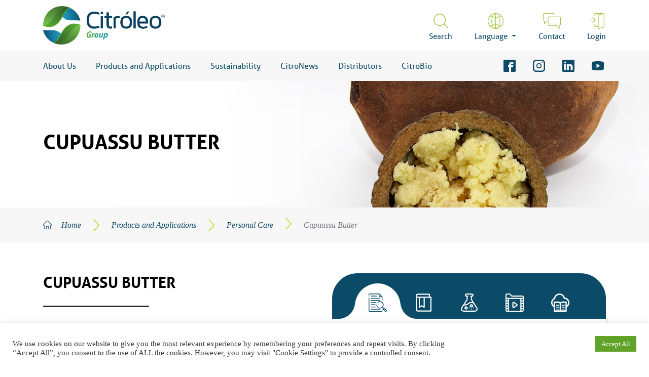

--- FILE ---
content_type: text/html; charset=UTF-8
request_url: https://citroleogroup.com/2021/en/produtos/manteiga-de-cupuacu/
body_size: 14174
content:
<!DOCTYPE html>
<html lang="pt-br">

<head>
    <meta charset="utf-8">
  <meta name="viewport" content="width=device-width, initial-scale=1, shrink-to-fit=no">
  <meta http-equiv="X-UA-Compatible" content="ie=edge">
  <meta http-equiv="content-language" content="pt-br">
  <meta name="robots" content="index,follow">
  <meta name="theme-color" content="#c9490c">
  <meta name="apple-mobile-web-app-capable" content="yes">
  <meta name="apple-mobile-web-app-status-bar-style" content="#c9490c">
  <meta name="msapplication-navbutton-color" content="#c9490c">
  <!-- <link
    href="https://fonts.googleapis.com/css2?family=Titillium+Web:ital,wght@0,200;0,300;0,400;0,600;0,700;0,900;1,200;1,300;1,400;1,600;1,700&display=swap"
    rel="stylesheet"> -->
  <title>
    Citróleo Group - Bisabolol, ingredientes e produtos 100% Naturais  | Cupuassu Butter  </title>
  <meta name='robots' content='max-image-preview:large' />
<link rel='dns-prefetch' href='//www.google.com' />
<link rel='dns-prefetch' href='//s.w.org' />
		<script type="text/javascript">
			window._wpemojiSettings = {"baseUrl":"https:\/\/s.w.org\/images\/core\/emoji\/13.1.0\/72x72\/","ext":".png","svgUrl":"https:\/\/s.w.org\/images\/core\/emoji\/13.1.0\/svg\/","svgExt":".svg","source":{"concatemoji":"https:\/\/citroleogroup.com\/2021\/wp-includes\/js\/wp-emoji-release.min.js?ver=5.8.3"}};
			!function(e,a,t){var n,r,o,i=a.createElement("canvas"),p=i.getContext&&i.getContext("2d");function s(e,t){var a=String.fromCharCode;p.clearRect(0,0,i.width,i.height),p.fillText(a.apply(this,e),0,0);e=i.toDataURL();return p.clearRect(0,0,i.width,i.height),p.fillText(a.apply(this,t),0,0),e===i.toDataURL()}function c(e){var t=a.createElement("script");t.src=e,t.defer=t.type="text/javascript",a.getElementsByTagName("head")[0].appendChild(t)}for(o=Array("flag","emoji"),t.supports={everything:!0,everythingExceptFlag:!0},r=0;r<o.length;r++)t.supports[o[r]]=function(e){if(!p||!p.fillText)return!1;switch(p.textBaseline="top",p.font="600 32px Arial",e){case"flag":return s([127987,65039,8205,9895,65039],[127987,65039,8203,9895,65039])?!1:!s([55356,56826,55356,56819],[55356,56826,8203,55356,56819])&&!s([55356,57332,56128,56423,56128,56418,56128,56421,56128,56430,56128,56423,56128,56447],[55356,57332,8203,56128,56423,8203,56128,56418,8203,56128,56421,8203,56128,56430,8203,56128,56423,8203,56128,56447]);case"emoji":return!s([10084,65039,8205,55357,56613],[10084,65039,8203,55357,56613])}return!1}(o[r]),t.supports.everything=t.supports.everything&&t.supports[o[r]],"flag"!==o[r]&&(t.supports.everythingExceptFlag=t.supports.everythingExceptFlag&&t.supports[o[r]]);t.supports.everythingExceptFlag=t.supports.everythingExceptFlag&&!t.supports.flag,t.DOMReady=!1,t.readyCallback=function(){t.DOMReady=!0},t.supports.everything||(n=function(){t.readyCallback()},a.addEventListener?(a.addEventListener("DOMContentLoaded",n,!1),e.addEventListener("load",n,!1)):(e.attachEvent("onload",n),a.attachEvent("onreadystatechange",function(){"complete"===a.readyState&&t.readyCallback()})),(n=t.source||{}).concatemoji?c(n.concatemoji):n.wpemoji&&n.twemoji&&(c(n.twemoji),c(n.wpemoji)))}(window,document,window._wpemojiSettings);
		</script>
		<style type="text/css">
img.wp-smiley,
img.emoji {
	display: inline !important;
	border: none !important;
	box-shadow: none !important;
	height: 1em !important;
	width: 1em !important;
	margin: 0 .07em !important;
	vertical-align: -0.1em !important;
	background: none !important;
	padding: 0 !important;
}
</style>
	<link rel='stylesheet' id='wp-block-library-css'  href='https://citroleogroup.com/2021/wp-includes/css/dist/block-library/style.min.css?ver=5.8.3' type='text/css' media='all' />
<link rel='stylesheet' id='contact-form-7-css'  href='https://citroleogroup.com/2021/wp-content/plugins/contact-form-7/includes/css/styles.css?ver=5.5.3' type='text/css' media='all' />
<link rel='stylesheet' id='cookie-law-info-css'  href='https://citroleogroup.com/2021/wp-content/plugins/cookie-law-info/public/css/cookie-law-info-public.css?ver=2.0.6' type='text/css' media='all' />
<link rel='stylesheet' id='cookie-law-info-gdpr-css'  href='https://citroleogroup.com/2021/wp-content/plugins/cookie-law-info/public/css/cookie-law-info-gdpr.css?ver=2.0.6' type='text/css' media='all' />
<link rel='stylesheet' id='rs-plugin-settings-css'  href='https://citroleogroup.com/2021/wp-content/plugins/revslider/public/assets/css/rs6.css?ver=6.2.22' type='text/css' media='all' />
<style id='rs-plugin-settings-inline-css' type='text/css'>
#rs-demo-id {}
</style>
<link rel='stylesheet' id='wpcf7-redirect-script-frontend-css'  href='https://citroleogroup.com/2021/wp-content/plugins/wpcf7-redirect/build/css/wpcf7-redirect-frontend.min.css?ver=5.8.3' type='text/css' media='all' />
<link rel='stylesheet' id='bootstrap-css'  href='https://citroleogroup.com/2021/wp-content/themes/citroleo_2021/components/bootstrap/css/bootstrap.css?ver=4.6.0' type='text/css' media='all' />
<link rel='stylesheet' id='sweetalert-css'  href='https://citroleogroup.com/2021/wp-content/themes/citroleo_2021/components/sweetalert/sweetalert2.css?ver=1.0.0' type='text/css' media='all' />
<link rel='stylesheet' id='core-css'  href='https://citroleogroup.com/2021/wp-content/themes/citroleo_2021/style.css?ver=5.8.3' type='text/css' media='all' />
<link rel='stylesheet' id='citroleo-css'  href='https://citroleogroup.com/2021/wp-content/themes/citroleo_2021/css/default.css?ver=1.27' type='text/css' media='all' />
<link rel='stylesheet' id='citroleo_mobile-css'  href='https://citroleogroup.com/2021/wp-content/themes/citroleo_2021/css/default-mobile.css?ver=1.27' type='text/css' media='all' />
<link rel='stylesheet' id='js_composer_front-css'  href='https://citroleogroup.com/2021/wp-content/plugins/js_composer/assets/css/js_composer.min.css?ver=6.6.0' type='text/css' media='all' />
<script type='text/javascript' src='https://citroleogroup.com/2021/wp-includes/js/jquery/jquery.min.js?ver=3.6.0' id='jquery-core-js'></script>
<script type='text/javascript' src='https://citroleogroup.com/2021/wp-includes/js/jquery/jquery-migrate.min.js?ver=3.3.2' id='jquery-migrate-js'></script>
<script type='text/javascript' id='cookie-law-info-js-extra'>
/* <![CDATA[ */
var Cli_Data = {"nn_cookie_ids":[],"cookielist":[],"non_necessary_cookies":[],"ccpaEnabled":"","ccpaRegionBased":"","ccpaBarEnabled":"","strictlyEnabled":["necessary","obligatoire"],"ccpaType":"gdpr","js_blocking":"1","custom_integration":"","triggerDomRefresh":"","secure_cookies":""};
var cli_cookiebar_settings = {"animate_speed_hide":"500","animate_speed_show":"500","background":"#FFF","border":"#b1a6a6c2","border_on":"","button_1_button_colour":"#61a229","button_1_button_hover":"#4e8221","button_1_link_colour":"#fff","button_1_as_button":"1","button_1_new_win":"","button_2_button_colour":"#333","button_2_button_hover":"#292929","button_2_link_colour":"#444","button_2_as_button":"","button_2_hidebar":"","button_3_button_colour":"#dedfe0","button_3_button_hover":"#b2b2b3","button_3_link_colour":"#333333","button_3_as_button":"1","button_3_new_win":"","button_4_button_colour":"#dedfe0","button_4_button_hover":"#b2b2b3","button_4_link_colour":"#333333","button_4_as_button":"1","button_7_button_colour":"#61a229","button_7_button_hover":"#4e8221","button_7_link_colour":"#fff","button_7_as_button":"1","button_7_new_win":"","font_family":"inherit","header_fix":"","notify_animate_hide":"1","notify_animate_show":"","notify_div_id":"#cookie-law-info-bar","notify_position_horizontal":"right","notify_position_vertical":"bottom","scroll_close":"","scroll_close_reload":"","accept_close_reload":"","reject_close_reload":"","showagain_tab":"","showagain_background":"#fff","showagain_border":"#000","showagain_div_id":"#cookie-law-info-again","showagain_x_position":"100px","text":"#333333","show_once_yn":"","show_once":"10000","logging_on":"","as_popup":"","popup_overlay":"1","bar_heading_text":"","cookie_bar_as":"banner","popup_showagain_position":"bottom-right","widget_position":"left"};
var log_object = {"ajax_url":"https:\/\/citroleogroup.com\/2021\/wp-admin\/admin-ajax.php"};
/* ]]> */
</script>
<script type='text/javascript' src='https://citroleogroup.com/2021/wp-content/plugins/cookie-law-info/public/js/cookie-law-info-public.js?ver=2.0.6' id='cookie-law-info-js'></script>
<script type='text/javascript' src='https://citroleogroup.com/2021/wp-content/plugins/revslider/public/assets/js/rbtools.min.js?ver=6.2.22' id='tp-tools-js'></script>
<script type='text/javascript' src='https://citroleogroup.com/2021/wp-content/plugins/revslider/public/assets/js/rs6.min.js?ver=6.2.22' id='revmin-js'></script>
<link rel="https://api.w.org/" href="https://citroleogroup.com/2021/en/wp-json/" /><link rel="alternate" type="application/json" href="https://citroleogroup.com/2021/en/wp-json/wp/v2/produtos/550" /><link rel="EditURI" type="application/rsd+xml" title="RSD" href="https://citroleogroup.com/2021/xmlrpc.php?rsd" />
<link rel="wlwmanifest" type="application/wlwmanifest+xml" href="https://citroleogroup.com/2021/wp-includes/wlwmanifest.xml" /> 
<meta name="generator" content="WordPress 5.8.3" />
<link rel="canonical" href="https://citroleogroup.com/2021/en/produtos/manteiga-de-cupuacu/" />
<link rel='shortlink' href='https://citroleogroup.com/2021/en/?p=550' />
<link rel="alternate" type="application/json+oembed" href="https://citroleogroup.com/2021/en/wp-json/oembed/1.0/embed?url=https%3A%2F%2Fcitroleogroup.com%2F2021%2Fen%2Fprodutos%2Fmanteiga-de-cupuacu%2F" />
<link rel="alternate" type="text/xml+oembed" href="https://citroleogroup.com/2021/en/wp-json/oembed/1.0/embed?url=https%3A%2F%2Fcitroleogroup.com%2F2021%2Fen%2Fprodutos%2Fmanteiga-de-cupuacu%2F&#038;format=xml" />
<meta name="generator" content="Site Kit by Google 1.102.0" /><style type="text/css">
.qtranxs_flag_pb {background-image: url(https://citroleogroup.com/2021/wp-content/plugins/qtranslate-x/flags/br.png); background-repeat: no-repeat;}
.qtranxs_flag_en {background-image: url(https://citroleogroup.com/2021/wp-content/plugins/qtranslate-x/flags/gb.png); background-repeat: no-repeat;}
.qtranxs_flag_es {background-image: url(https://citroleogroup.com/2021/wp-content/plugins/qtranslate-x/flags/es.png); background-repeat: no-repeat;}
</style>
<link hreflang="pb" href="https://citroleogroup.com/2021/pb/produtos/manteiga-de-cupuacu/" rel="alternate" />
<link hreflang="en" href="https://citroleogroup.com/2021/en/produtos/manteiga-de-cupuacu/" rel="alternate" />
<link hreflang="es" href="https://citroleogroup.com/2021/es/produtos/manteiga-de-cupuacu/" rel="alternate" />
<link hreflang="x-default" href="https://citroleogroup.com/2021/produtos/manteiga-de-cupuacu/" rel="alternate" />
<meta name="generator" content="qTranslate-X 3.4.6.8" />
<meta name="generator" content="Powered by WPBakery Page Builder - drag and drop page builder for WordPress."/>
<meta name="generator" content="Powered by Slider Revolution 6.2.22 - responsive, Mobile-Friendly Slider Plugin for WordPress with comfortable drag and drop interface." />
<link rel="icon" href="https://citroleogroup.com/2021/wp-content/uploads/2021/11/cropped-favicon-32x32.png" sizes="32x32" />
<link rel="icon" href="https://citroleogroup.com/2021/wp-content/uploads/2021/11/cropped-favicon-192x192.png" sizes="192x192" />
<link rel="apple-touch-icon" href="https://citroleogroup.com/2021/wp-content/uploads/2021/11/cropped-favicon-180x180.png" />
<meta name="msapplication-TileImage" content="https://citroleogroup.com/2021/wp-content/uploads/2021/11/cropped-favicon-270x270.png" />
<script type="text/javascript">function setREVStartSize(e){
			//window.requestAnimationFrame(function() {				 
				window.RSIW = window.RSIW===undefined ? window.innerWidth : window.RSIW;	
				window.RSIH = window.RSIH===undefined ? window.innerHeight : window.RSIH;	
				try {								
					var pw = document.getElementById(e.c).parentNode.offsetWidth,
						newh;
					pw = pw===0 || isNaN(pw) ? window.RSIW : pw;
					e.tabw = e.tabw===undefined ? 0 : parseInt(e.tabw);
					e.thumbw = e.thumbw===undefined ? 0 : parseInt(e.thumbw);
					e.tabh = e.tabh===undefined ? 0 : parseInt(e.tabh);
					e.thumbh = e.thumbh===undefined ? 0 : parseInt(e.thumbh);
					e.tabhide = e.tabhide===undefined ? 0 : parseInt(e.tabhide);
					e.thumbhide = e.thumbhide===undefined ? 0 : parseInt(e.thumbhide);
					e.mh = e.mh===undefined || e.mh=="" || e.mh==="auto" ? 0 : parseInt(e.mh,0);		
					if(e.layout==="fullscreen" || e.l==="fullscreen") 						
						newh = Math.max(e.mh,window.RSIH);					
					else{					
						e.gw = Array.isArray(e.gw) ? e.gw : [e.gw];
						for (var i in e.rl) if (e.gw[i]===undefined || e.gw[i]===0) e.gw[i] = e.gw[i-1];					
						e.gh = e.el===undefined || e.el==="" || (Array.isArray(e.el) && e.el.length==0)? e.gh : e.el;
						e.gh = Array.isArray(e.gh) ? e.gh : [e.gh];
						for (var i in e.rl) if (e.gh[i]===undefined || e.gh[i]===0) e.gh[i] = e.gh[i-1];
											
						var nl = new Array(e.rl.length),
							ix = 0,						
							sl;					
						e.tabw = e.tabhide>=pw ? 0 : e.tabw;
						e.thumbw = e.thumbhide>=pw ? 0 : e.thumbw;
						e.tabh = e.tabhide>=pw ? 0 : e.tabh;
						e.thumbh = e.thumbhide>=pw ? 0 : e.thumbh;					
						for (var i in e.rl) nl[i] = e.rl[i]<window.RSIW ? 0 : e.rl[i];
						sl = nl[0];									
						for (var i in nl) if (sl>nl[i] && nl[i]>0) { sl = nl[i]; ix=i;}															
						var m = pw>(e.gw[ix]+e.tabw+e.thumbw) ? 1 : (pw-(e.tabw+e.thumbw)) / (e.gw[ix]);					
						newh =  (e.gh[ix] * m) + (e.tabh + e.thumbh);
					}				
					if(window.rs_init_css===undefined) window.rs_init_css = document.head.appendChild(document.createElement("style"));					
					document.getElementById(e.c).height = newh+"px";
					window.rs_init_css.innerHTML += "#"+e.c+"_wrapper { height: "+newh+"px }";				
				} catch(e){
					console.log("Failure at Presize of Slider:" + e)
				}					   
			//});
		  };</script>
<noscript><style> .wpb_animate_when_almost_visible { opacity: 1; }</style></noscript>  </head>
<body>
<div id="sideMenuMobile" class="sidenav">
  <a href="javascript:void(0)" class="menuCloseNav">&times;</a>
  <div class="menu-menu-mobile-container"><ul id="menu-principal-mobile" class="menu"><li id="menu-item-1419" class="nav-dropdown-toggle menu-item menu-item-type-custom menu-item-object-custom menu-item-has-children menu-item-1419"><a href="#">About us</a>
<ul class="sub-menu">
	<li id="menu-item-1420" class="nav-dropdown-toggle menu-item menu-item-type-custom menu-item-object-custom menu-item-has-children menu-item-1420"><a href="#">Citróleo Group</a>
	<ul class="sub-menu">
		<li id="menu-item-1424" class="menu-item menu-item-type-post_type menu-item-object-sobre_nos menu-item-1424"><a href="https://citroleogroup.com/2021/en/sobre-nos/quem-somos/">Who we are</a></li>
		<li id="menu-item-1423" class="menu-item menu-item-type-post_type menu-item-object-sobre_nos menu-item-1423"><a href="https://citroleogroup.com/2021/en/sobre-nos/nossa-historia/">Our history</a></li>
		<li id="menu-item-1422" class="menu-item menu-item-type-post_type menu-item-object-sobre_nos menu-item-1422"><a href="https://citroleogroup.com/2021/en/sobre-nos/nossas-marcas/">Our brands</a></li>
		<li id="menu-item-1421" class="menu-item menu-item-type-post_type menu-item-object-sobre_nos menu-item-1421"><a href="https://citroleogroup.com/2021/en/sobre-nos/manifesto/">Manifest</a></li>
	</ul>
</li>
	<li id="menu-item-1425" class="nav-dropdown-toggle menu-item menu-item-type-custom menu-item-object-custom menu-item-has-children menu-item-1425"><a href="#">Certificações</a>
	<ul class="sub-menu">
		<li id="menu-item-1426" class="menu-item menu-item-type-custom menu-item-object-custom menu-item-1426"><a href="https://citroleogroup.com/2021/en/sobre-nos/compliances-certificacoes/#iso_9001">ISO 9001</a></li>
		<li id="menu-item-1427" class="menu-item menu-item-type-custom menu-item-object-custom menu-item-1427"><a href="https://citroleogroup.com/2021/en/sobre-nos/compliances-certificacoes/#ibd_organico">Organic IBD</a></li>
		<li id="menu-item-1428" class="menu-item menu-item-type-custom menu-item-object-custom menu-item-1428"><a href="https://citroleogroup.com/2021/en/sobre-nos/compliances-certificacoes/#cosmos">COSMOS</a></li>
		<li id="menu-item-1429" class="menu-item menu-item-type-custom menu-item-object-custom menu-item-1429"><a href="https://citroleogroup.com/2021/en/sobre-nos/compliances-certificacoes/#fsc">FSC</a></li>
		<li id="menu-item-1430" class="menu-item menu-item-type-custom menu-item-object-custom menu-item-1430"><a href="https://citroleogroup.com/2021/en/sobre-nos/compliances-certificacoes/#halal">Halal</a></li>
	</ul>
</li>
</ul>
</li>
<li id="menu-item-1431" class="nav-dropdown-toggle menu-item menu-item-type-custom menu-item-object-custom menu-item-has-children menu-item-1431"><a href="#">Produtos e Aplicações</a>
<ul class="sub-menu">
	<li id="menu-item-1432" class="nav-dropdown-toggle menu-item menu-item-type-custom menu-item-object-custom menu-item-has-children menu-item-1432"><a href="#">Personal Care</a>
	<ul class="sub-menu">
		<li id="menu-item-1435" class="menu-item menu-item-type-taxonomy menu-item-object-produtos_e_aplicacoes menu-item-1435"><a href="https://citroleogroup.com/2021/en/produtos-e-aplicacoes/hair/">Hair</a></li>
		<li id="menu-item-1434" class="menu-item menu-item-type-taxonomy menu-item-object-produtos_e_aplicacoes menu-item-1434"><a href="https://citroleogroup.com/2021/en/produtos-e-aplicacoes/body/">Body</a></li>
		<li id="menu-item-1436" class="menu-item menu-item-type-taxonomy menu-item-object-produtos_e_aplicacoes menu-item-1436"><a href="https://citroleogroup.com/2021/en/produtos-e-aplicacoes/facial/">Facial</a></li>
		<li id="menu-item-1437" class="menu-item menu-item-type-taxonomy menu-item-object-produtos_e_aplicacoes menu-item-1437"><a href="https://citroleogroup.com/2021/en/produtos-e-aplicacoes/hygiene-cleaning/">Hygiene &amp; Cleaning</a></li>
		<li id="menu-item-1438" class="menu-item menu-item-type-taxonomy menu-item-object-produtos_e_aplicacoes menu-item-1438"><a href="https://citroleogroup.com/2021/en/produtos-e-aplicacoes/makeup/">Makeup</a></li>
		<li id="menu-item-1439" class="menu-item menu-item-type-taxonomy menu-item-object-produtos_e_aplicacoes menu-item-1439"><a href="https://citroleogroup.com/2021/en/produtos-e-aplicacoes/oral-care/">Oral care</a></li>
		<li id="menu-item-1440" class="menu-item menu-item-type-taxonomy menu-item-object-produtos_e_aplicacoes menu-item-1440"><a href="https://citroleogroup.com/2021/en/produtos-e-aplicacoes/well-being/">Well-being</a></li>
	</ul>
</li>
	<li id="menu-item-1433" class="nav-dropdown-toggle menu-item menu-item-type-custom menu-item-object-custom menu-item-has-children menu-item-1433"><a href="#">Pet Care</a>
	<ul class="sub-menu">
		<li id="menu-item-1441" class="menu-item menu-item-type-taxonomy menu-item-object-produtos_e_aplicacoes menu-item-1441"><a href="https://citroleogroup.com/2021/en/produtos-e-aplicacoes/hydration/">Hydration</a></li>
		<li id="menu-item-1442" class="menu-item menu-item-type-taxonomy menu-item-object-produtos_e_aplicacoes menu-item-1442"><a href="https://citroleogroup.com/2021/en/produtos-e-aplicacoes/cleaning/">Cleaning</a></li>
		<li id="menu-item-1443" class="menu-item menu-item-type-taxonomy menu-item-object-produtos_e_aplicacoes menu-item-1443"><a href="https://citroleogroup.com/2021/en/produtos-e-aplicacoes/skin/">Skin</a></li>
		<li id="menu-item-1444" class="menu-item menu-item-type-taxonomy menu-item-object-produtos_e_aplicacoes menu-item-1444"><a href="https://citroleogroup.com/2021/en/produtos-e-aplicacoes/fur/">Fur</a></li>
		<li id="menu-item-1446" class="menu-item menu-item-type-taxonomy menu-item-object-produtos_e_aplicacoes menu-item-1446"><a href="https://citroleogroup.com/2021/en/produtos-e-aplicacoes/repellency/">Repellency</a></li>
		<li id="menu-item-1445" class="menu-item menu-item-type-taxonomy menu-item-object-produtos_e_aplicacoes menu-item-1445"><a href="https://citroleogroup.com/2021/en/produtos-e-aplicacoes/pet-well-being/">Pet Well-being</a></li>
	</ul>
</li>
</ul>
</li>
<li id="menu-item-1447" class="nav-dropdown-toggle menu-item menu-item-type-custom menu-item-object-custom menu-item-has-children menu-item-1447"><a href="#">Sustainability</a>
<ul class="sub-menu">
	<li id="menu-item-1450" class="menu-item menu-item-type-post_type menu-item-object-sustentabilidade menu-item-1450"><a href="https://citroleogroup.com/2021/en/sustentabilidade/ciclo-sustentavel/">Sustainable Cycle</a></li>
	<li id="menu-item-1449" class="menu-item menu-item-type-post_type menu-item-object-sustentabilidade menu-item-1449"><a href="https://citroleogroup.com/2021/en/sustentabilidade/iniciativas/">Initiatives</a></li>
	<li id="menu-item-1448" class="menu-item menu-item-type-post_type menu-item-object-sustentabilidade menu-item-1448"><a href="https://citroleogroup.com/2021/en/sustentabilidade/projetos-socioambientais/">Social and Environmental Projects</a></li>
</ul>
</li>
<li id="menu-item-1451" class="menu-item menu-item-type-post_type menu-item-object-page current_page_parent menu-item-1451"><a href="https://citroleogroup.com/2021/en/citronews/">CitroNews</a></li>
<li id="menu-item-1452" class="menu-item menu-item-type-post_type menu-item-object-page menu-item-1452"><a href="https://citroleogroup.com/2021/en/distribuidores/">Distributors</a></li>
<li id="menu-item-1453" class="menu-item menu-item-type-post_type menu-item-object-page menu-item-1453"><a href="https://citroleogroup.com/2021/en/citrobio/">CitroBio</a></li>
<li id="menu-item-1454" class="menu-item menu-item-type-post_type menu-item-object-page menu-item-1454"><a href="https://citroleogroup.com/2021/en/contato/">Contact</a></li>
<li id="menu-item-1455" class="menu-item menu-item-type-post_type menu-item-object-page menu-item-1455"><a href="https://citroleogroup.com/2021/en/ouvidoria/">Ombudsman</a></li>
<li id="menu-item-1457" class="menu-item menu-item-type-custom menu-item-object-custom menu-item-1457"><a href="https://citroleogroup.com/pdf_2021_site/codigo-conduta-citroleo-2021.pdf">Code of Conduct</a></li>
<li id="menu-item-1458" class="menu-item menu-item-type-post_type menu-item-object-page menu-item-privacy-policy menu-item-1458"><a href="https://citroleogroup.com/2021/en/politica-de-privacidade/">Privacy Policy</a></li>
</ul></div>
  <div class="idioma-mobile dropup">
    <a class="dropdown-toggle" href="#" role="button" id="dropdownIdiomaFooter" data-toggle="dropdown" aria-expanded="false">
      Language    </a>

    <div class="dropdown-menu" aria-labelledby="dropdownIdiomaFooter">
      <a class="dropdown-item" href="https://citroleogroup.com/2021/pb"><img src="https://citroleogroup.com/2021/wp-content/themes/citroleo_2021/images/icons/brazil.svg"> PT-BR</a>
      <a class="dropdown-item" href="https://citroleogroup.com/2021/en"><img src="https://citroleogroup.com/2021/wp-content/themes/citroleo_2021/images/icons/united-states.svg"><span class="ico-flag ico-us"></span> EN-US</a>
      <!-- <a class="dropdown-item" href="https://citroleogroup.com/2021/en/es"><img src="https://citroleogroup.com/2021/wp-content/themes/citroleo_2021/images/icons/spain.svg"> ES-ES</a> -->
    </div>
  </div>
</div>

    <section class="wrap">
    <header>
      <div id="top-header" class="">
        <div class="container">
          <div class="row">
            <div class="col-12 logo-menu-top">
              <span class="menuOpenNav">&#9776;</span>

              <a href="https://citroleogroup.com/2021/en" class="mr-auto logo-desktop-header">
                <div class="logo"></div>
              </a>

              <ul class="menu-top">
                <li class="pesquisa-menu-top">
                  <a href="javascript:">
                    Search                  </a>
                </li>
                <li class="idioma-menu-top">
                  <a class="dropdown-toggle" href="#" role="button" id="dropdownIdiomaHeader" data-toggle="dropdown" aria-expanded="false">
                    Language                  </a>

                  <div class="dropdown-menu" aria-labelledby="dropdownIdiomaHeader">
                    <a class="dropdown-item" href="https://citroleogroup.com/2021/pb"><img src="https://citroleogroup.com/2021/wp-content/themes/citroleo_2021/images/icons/brazil.svg"> PT-BR</a>
                    <a class="dropdown-item" href="https://citroleogroup.com/2021/en"><img src="https://citroleogroup.com/2021/wp-content/themes/citroleo_2021/images/icons/united-states.svg"><span class="ico-flag ico-us"></span> EN-US</a>
                    <!-- <a class="dropdown-item" href="https://citroleogroup.com/2021/en/es"><img src="https://citroleogroup.com/2021/wp-content/themes/citroleo_2021/images/icons/spain.svg"> ES-ES</a> -->
                  </div>
                </li>
                <li class="contato-menu-top">
                  <a href="https://citroleogroup.com/2021/en/contato/">
                    Contact                  </a>
                </li>
                                  <li class="login-menu-top">
                    <a href="https://citroleogroup.com/2021/en/login/">
                      Login
                    </a>
                  </li>
                              </ul>
            </div>
          </div>
        </div>
      </div>

      <nav id="menu-header">
        <div class="container">
          <div class="menu-menu-header-container"><ul id="menu-principal" class="menu"><li id="menu-item-106" class="menu-item menu-item-type-custom menu-item-object-custom menu-item-has-children menu-item-106"><a href="#">About Us</a>
<ul class="sub-menu">
	<li id="menu-item-135" class="col-xl-2 col-lg-2 menu-item menu-item-type-custom menu-item-object-custom menu-item-135"><a href="#"><img src="http://citroleogroup.com/2021/wp-content/uploads/2021/04/ico-sobre_nos.png" class="img-fluid" /><span class="d-block">About Us</span></a></li>
	<li id="menu-item-134" class="col-xl-3 col-lg-3 list-column-1 menu-item menu-item-type-custom menu-item-object-custom menu-item-has-children menu-item-134"><a href="#">Citróleo Group</a>
	<ul class="sub-menu">
		<li id="menu-item-223" class="menu-item menu-item-type-post_type menu-item-object-sobre_nos menu-item-223"><a href="https://citroleogroup.com/2021/en/sobre-nos/quem-somos/">Who we are</a></li>
		<li id="menu-item-235" class="menu-item menu-item-type-post_type menu-item-object-sobre_nos menu-item-235"><a href="https://citroleogroup.com/2021/en/sobre-nos/nossa-historia/">Our history</a></li>
		<li id="menu-item-234" class="menu-item menu-item-type-post_type menu-item-object-sobre_nos menu-item-234"><a href="https://citroleogroup.com/2021/en/sobre-nos/nossas-marcas/">Our brands</a></li>
		<li id="menu-item-233" class="menu-item menu-item-type-post_type menu-item-object-sobre_nos menu-item-233"><a href="https://citroleogroup.com/2021/en/sobre-nos/manifesto/">Manifest</a></li>
	</ul>
</li>
	<li id="menu-item-259" class="col-xl-4 col-lg-4 list-column-2 menu-item menu-item-type-post_type menu-item-object-sobre_nos menu-item-has-children menu-item-259"><a href="https://citroleogroup.com/2021/en/sobre-nos/compliances-certificacoes/">Certifications</a>
	<ul class="sub-menu">
		<li id="menu-item-703" class="menu-item menu-item-type-custom menu-item-object-custom menu-item-703"><a href="https://citroleogroup.com/2021/en/sobre-nos/compliances-certificacoes/#iso_9001">Iso 9001</a></li>
		<li id="menu-item-704" class="menu-item menu-item-type-custom menu-item-object-custom menu-item-704"><a href="https://citroleogroup.com/2021/en/sobre-nos/compliances-certificacoes/#ibd_organico">Organic IBD</a></li>
		<li id="menu-item-705" class="menu-item menu-item-type-custom menu-item-object-custom menu-item-705"><a href="https://citroleogroup.com/2021/en/sobre-nos/compliances-certificacoes/#cosmos">COSMOS</a></li>
		<li id="menu-item-706" class="menu-item menu-item-type-custom menu-item-object-custom menu-item-706"><a href="https://citroleogroup.com/2021/en/sobre-nos/compliances-certificacoes/#fsc">FSC</a></li>
		<li id="menu-item-707" class="menu-item menu-item-type-custom menu-item-object-custom menu-item-707"><a href="https://citroleogroup.com/2021/en/sobre-nos/compliances-certificacoes/#halal">Halal</a></li>
	</ul>
</li>
</ul>
</li>
<li id="menu-item-608" class="menu-item menu-item-type-post_type menu-item-object-page menu-item-has-children menu-item-608"><a href="https://citroleogroup.com/2021/en/produtos-e-aplicacoes/">Products and Applications</a>
<ul class="sub-menu">
	<li id="menu-item-148" class="col-xl-2 col-lg-2 menu-item menu-item-type-custom menu-item-object-custom menu-item-148"><a href="#"><img src="http://citroleogroup.com/2021/wp-content/uploads/2021/04/ico-produtos_aplicacoes.png" class="img-fluid" /><span class="d-block">Products and<br />Applications</span></a></li>
	<li id="menu-item-149" class="col-xl-4 col-lg-4 list-column-2 menu-item menu-item-type-custom menu-item-object-custom menu-item-has-children menu-item-149"><a href="https://citroleogroup.com/2021/en/produtos-e-aplicacoes/?search=Personal%20Care">Personal Care</a>
	<ul class="sub-menu">
		<li id="menu-item-616" class="menu-item menu-item-type-taxonomy menu-item-object-produtos_e_aplicacoes menu-item-616"><a href="https://citroleogroup.com/2021/en/produtos-e-aplicacoes/hair/">Hair</a></li>
		<li id="menu-item-618" class="menu-item menu-item-type-taxonomy menu-item-object-produtos_e_aplicacoes menu-item-618"><a href="https://citroleogroup.com/2021/en/produtos-e-aplicacoes/body/">Body</a></li>
		<li id="menu-item-620" class="menu-item menu-item-type-taxonomy menu-item-object-produtos_e_aplicacoes menu-item-620"><a href="https://citroleogroup.com/2021/en/produtos-e-aplicacoes/facial/">Facial</a></li>
		<li id="menu-item-621" class="menu-item menu-item-type-taxonomy menu-item-object-produtos_e_aplicacoes menu-item-621"><a href="https://citroleogroup.com/2021/en/produtos-e-aplicacoes/hygiene-cleaning/">Hygiene &amp; Cleaning</a></li>
		<li id="menu-item-619" class="menu-item menu-item-type-taxonomy menu-item-object-produtos_e_aplicacoes menu-item-619"><a href="https://citroleogroup.com/2021/en/produtos-e-aplicacoes/oral-care/">Oral care</a></li>
		<li id="menu-item-617" class="menu-item menu-item-type-taxonomy menu-item-object-produtos_e_aplicacoes menu-item-617"><a href="https://citroleogroup.com/2021/en/produtos-e-aplicacoes/well-being/">Well-being</a></li>
		<li id="menu-item-622" class="menu-item menu-item-type-taxonomy menu-item-object-produtos_e_aplicacoes menu-item-622"><a href="https://citroleogroup.com/2021/en/produtos-e-aplicacoes/makeup/">Makeup</a></li>
	</ul>
</li>
	<li id="menu-item-157" class="col-xl-4 col-lg-4 list-column-2 menu-item menu-item-type-custom menu-item-object-custom menu-item-has-children menu-item-157"><a href="https://citroleogroup.com/2021/en/produtos-e-aplicacoes/?search=Pet%20Care">Pet Care</a>
	<ul class="sub-menu">
		<li id="menu-item-624" class="menu-item menu-item-type-taxonomy menu-item-object-produtos_e_aplicacoes menu-item-624"><a href="https://citroleogroup.com/2021/en/produtos-e-aplicacoes/hydration/">Hydration</a></li>
		<li id="menu-item-625" class="menu-item menu-item-type-taxonomy menu-item-object-produtos_e_aplicacoes menu-item-625"><a href="https://citroleogroup.com/2021/en/produtos-e-aplicacoes/cleaning/">Cleaning</a></li>
		<li id="menu-item-626" class="menu-item menu-item-type-taxonomy menu-item-object-produtos_e_aplicacoes menu-item-626"><a href="https://citroleogroup.com/2021/en/produtos-e-aplicacoes/skin/">Skin</a></li>
		<li id="menu-item-627" class="menu-item menu-item-type-taxonomy menu-item-object-produtos_e_aplicacoes menu-item-627"><a href="https://citroleogroup.com/2021/en/produtos-e-aplicacoes/fur/">Fur</a></li>
		<li id="menu-item-628" class="menu-item menu-item-type-taxonomy menu-item-object-produtos_e_aplicacoes menu-item-628"><a href="https://citroleogroup.com/2021/en/produtos-e-aplicacoes/repellency/">Repellency</a></li>
		<li id="menu-item-623" class="menu-item menu-item-type-taxonomy menu-item-object-produtos_e_aplicacoes menu-item-623"><a href="https://citroleogroup.com/2021/en/produtos-e-aplicacoes/pet-well-being/">Pet Well-being</a></li>
	</ul>
</li>
</ul>
</li>
<li id="menu-item-164" class="menu-item menu-item-type-custom menu-item-object-custom menu-item-has-children menu-item-164"><a href="#">Sustainability</a>
<ul class="sub-menu">
	<li id="menu-item-165" class="col-xl-2 col-lg-2 menu-item menu-item-type-custom menu-item-object-custom menu-item-165"><a href="#"><img src="http://citroleogroup.com/2021/wp-content/uploads/2021/04/ico_sustentabilidade.png" class="img-fluid" /><span class="d-block">We are<br />Sustainable</span></a></li>
	<li id="menu-item-245" class="col-xl-2 col-lg-2 menu-item menu-item-type-post_type menu-item-object-sustentabilidade menu-item-245"><a href="https://citroleogroup.com/2021/en/sustentabilidade/ciclo-sustentavel/">Sustainable Cycle</a></li>
	<li id="menu-item-244" class="col-xl-2 col-lg-2 text-center menu-item menu-item-type-post_type menu-item-object-sustentabilidade menu-item-244"><a href="https://citroleogroup.com/2021/en/sustentabilidade/iniciativas/">Initiatives</a></li>
	<li id="menu-item-243" class="col-xl-4 col-lg-4 menu-item menu-item-type-post_type menu-item-object-sustentabilidade menu-item-243"><a href="https://citroleogroup.com/2021/en/sustentabilidade/projetos-socioambientais/">Social and Environmental Projects</a></li>
</ul>
</li>
<li id="menu-item-302" class="menu-item menu-item-type-post_type menu-item-object-page current_page_parent menu-item-302"><a href="https://citroleogroup.com/2021/en/citronews/">CitroNews</a></li>
<li id="menu-item-709" class="menu-item menu-item-type-post_type menu-item-object-page menu-item-709"><a href="https://citroleogroup.com/2021/en/distribuidores/">Distributors</a></li>
<li id="menu-item-1402" class="menu-item menu-item-type-post_type menu-item-object-page menu-item-1402"><a href="https://citroleogroup.com/2021/en/citrobio/">CitroBio</a></li>
</ul></div>
          <ul class="social-media">
            <li class="facebook">
              <a href="https://www.facebook.com/citroleogroup/" target="_blank" alt="Facebook">
                <span class="ico-facebook"></span>
              </a>
            </li>
            <li class="instagram">
              <a href="https://www.instagram.com/citroleogroup/" target="_blank" alt="Instagram">
                <span class="ico-instagram"></span>
              </a>
            </li>
            <li class="linkedin">
              <a href="https://www.linkedin.com/company/citroleogroup/" target="_blank" alt="LinkedIn">
                <span class="ico-linkedin"></span>
              </a>
            </li>
            <li class="youtube">
              <a href="https://www.youtube.com/channel/UCu_-LBXb9cvLXEzYoE4l7oQ" target="_blank" alt="Youtube">
                <span class="ico-youtube"></span>
              </a>
            </li>
          </ul>
        </div>
      </nav>

      <div class="container-fluid search-container-home">
        <div class="row">
          <div class="col-12">
            <div class="container">
              <div class="form-row">
                <div class="col-12">
                  <form class="search-home cb-search" action="https://citroleogroup.com/2021/en/pesquisa" method="get">
                    <div class="input-group">
                      <div class="input-group-prepend">
                        <span class="input-group-text search-icon"></span>
                      </div>
                      <input type="text" class="form-control" placeholder="Search our products and applications"
                        value="" name="search_text" autocomplete="off">
                      <div class="input-group-append">
                        <button class="btn btn-primary" type="submit">Pesquisar</button>
                      </div>
                    </div>
                  </form>
                </div>
              </div>
            </div>
          </div>
        </div>
      </div>
    </header>

    <main>

<div class="banner-institucional" style="background-image: url('https://citroleogroup.com/2021/wp-content/uploads/2021/05/CTR_Imagens_CitroForestManteiga-de-Cupuaçu-2.jpg')">
  <div class="container">
    <div class="row">
      <div class="col-12">
        <h2 style="color: #000000 !important;">
          Cupuassu Butter        </h2>
      </div>
    </div>
  </div>
</div>

<div class="breadcrumb-citroleo">
  <div class="container">
    <div class="row">
      <div class="col-12">
        <ol class="breadcrumb p-0 m-0">
          <li class="breadcrumb-item"><a href="https://citroleogroup.com/2021/en">Home</a></li>
          <li class="breadcrumb-item">
            <a href="https://citroleogroup.com/2021/en/produtos-e-aplicacoes">
              Products and Applications            </a>
          </li>
          <li class="breadcrumb-item"><a href="https://citroleogroup.com/2021/en/produtos-e-aplicacoes/?search=Personal Care">Personal Care</a></li>
          <!-- <li class="breadcrumb-item"><a href="https://citroleogroup.com/2021/en/produtos-e-aplicacoes/well-being">Well-being</a></li> -->
          <li class="breadcrumb-item active" aria-current="page">Cupuassu Butter</li>
        </ol>
      </div>
    </div>
  </div>
</div>

<div class="container container-citro">
  <div class="row">
    <div class="col-xl-6 col-lg-5 col-md-5 col-sm-12 col-12">
      <h3>
        Cupuassu Butter      </h3>

                                  <div class="vc_row wpb_row vc_row-fluid"><div class="wpb_column vc_column_container vc_col-sm-12"><div class="vc_column-inner"><div class="wpb_wrapper">
	<div class="wpb_text_column wpb_content_element " >
		<div class="wpb_wrapper">
			<p>The “cupuassuzeiro” – the cupuassu tree-, native to tropical forests, is one of the most important fruit trees in the Brazilian Amazon. Its fruits come off the plants naturally and without harming the environment. Cupuassu Butter, obtained from seeds, is rich in vitamins and provides softness and recovery of moisture and natural elasticity, especially in dry and mistreated skins and hair.</p>
<p><strong>Applications</strong></p>
<p>For facial products, it is used due to its anti-aging action, sun protection, and lip hydration. In body and nail products, it is a vegetable alternative to lanolin. For hair products, it acts increasing elasticity and treating dry hair. It can also be applied to soaps, makeup, products for babies and pregnant women.</p>
<p><strong>Benefits</strong></p>
<p>Cupuassu butter triacylglycerols have excellent water absorption capacity (stabilizes emulsions and helps with hydration properties). Cupuassu butter contains phytosterols that replenish the skin&#8217;s lipid barrier.</p>
<p><strong>Certifications</strong></p>
<p>COSMOS Approved<br />
CDIAL Halal</p>
<p><strong>Produced and marketed by:</strong></p>
<p><img loading="lazy" class="alignnone wp-image-1295" src="http://citroleogroup.com/2021/wp-content/uploads/2021/11/Logo_Citroleo_citrobio-alta2_02.jpg" alt="" width="285" height="77" srcset="https://citroleogroup.com/2021/wp-content/uploads/2021/11/Logo_Citroleo_citrobio-alta2_02.jpg 489w, https://citroleogroup.com/2021/wp-content/uploads/2021/11/Logo_Citroleo_citrobio-alta2_02-300x81.jpg 300w" sizes="(max-width: 285px) 100vw, 285px" /></p>

		</div>
	</div>
</div></div></div></div>
                  </div>

    <div class="col-xl-6 col-lg-7 col-md-7 col-sm-12 col-12">
      <ul id="tabProd" class="nav nav-tabs px-3" role="tablist" style="background-color: #0B4B68;">
        <li class="nav-item" role="presentation">
          <a class="nav-link active" id="info-tab" data-toggle="tab" href="#info" role="tab" aria-controls="info" aria-selected="true">
            <span class="ico-info-geral"></span>
          </a>
        </li>
        <li class="nav-item" role="presentation">
          <a class="nav-link" id="literatura-tab" data-toggle="tab" href="#literatura" role="tab" aria-controls="literatura" aria-selected="false">
            <span class="ico-literatura"></span>
          </a>
        </li>
        <li class="nav-item" role="presentation">
          <a class="nav-link" id="datasheet-tab" data-toggle="tab" href="#datasheet" role="tab" aria-controls="datasheet" aria-selected="false">
            <span class="ico-formulacoes"></span>
          </a>
        </li>
        <li class="nav-item" role="presentation">
          <a class="nav-link" id="videos-tab" data-toggle="tab" href="#videos" role="tab" aria-controls="videos" aria-selected="false">
            <span class="ico-media-center"></span>
          </a>
        </li>
        <li class="nav-item" role="presentation">
          <a class="nav-link" id="presskit-tab" data-toggle="tab" href="#presskit" role="tab" aria-controls="presskit" aria-selected="false">
            <span class="ico-presskit"></span>
          </a>
        </li>
      </ul>

      <div class="tab-content p-5" id="tabProdContent">
        <div class="tab-pane fade show active" id="info" role="tabpanel" aria-labelledby="info-tab">
                                          <div class="row">
              <div class="col-12 mb-4 img-logo-info-prod">
                <img src="https://citroleogroup.com/2021/wp-content/uploads/2021/06/CitroForest_new.jpg" class="img-fluid" />
              </div>
            </div>

                                                                  <div class="row">
                  <div class="col-12">
                    <div class="vc_row wpb_row vc_row-fluid"><div class="wpb_column vc_column_container vc_col-sm-6"><div class="vc_column-inner"><div class="wpb_wrapper">
	<div class="wpb_text_column wpb_content_element " >
		<div class="wpb_wrapper">
			<h4>INCI Name</h4>
<p>Theobroma grandiflorum seed butter</p>
<h4>Code</h4>
<p>PA3017</p>
<h4>CAS Number</h4>
<p>394 236-97-6</p>
<h4>Color</h4>
<p>White to yellowish</p>

		</div>
	</div>
</div></div></div><div class="wpb_column vc_column_container vc_col-sm-6"><div class="vc_column-inner"><div class="wpb_wrapper">
	<div class="wpb_text_column wpb_content_element " >
		<div class="wpb_wrapper">
			<h4>Odor</h4>
<p>Characteristic</p>
<h4>Solubility</h4>
<p>Insoluble in water</p>
<h4>Appearance</h4>
<p>Waxy solid</p>

		</div>
	</div>
</div></div></div></div>
                  </div>
                </div>
                          

                  
          <div class="row mt-3">
            <div class="col-12 text-center">
                              <a href="https://citroleogroup.com/2021/en/registro-de-usuario/" class="btn btn-link btn-cadastro btn-block" style="background-color: #0B4B68;">
                  Register                </a>
                          </div>
          </div>
        </div>

        <div class="tab-pane fade" id="literatura" role="tabpanel" aria-labelledby="literatura-tab">
          <div class="row">
            <div class="col-12">
              <h3>
                Literature              </h3>
            </div>
          </div>
                                    
                                                                            <div class="row">
                    <div class="col-8">
                      <h5>1. Cupuassu Butter</h5>
                      <h6>
                        <div class="vc_row wpb_row vc_row-fluid"><div class="wpb_column vc_column_container vc_col-sm-12"><div class="vc_column-inner"><div class="wpb_wrapper">
	<div class="wpb_text_column wpb_content_element " >
		<div class="wpb_wrapper">
			<p>Safety Data Sheet</p>

		</div>
	</div>
</div></div></div></div>
                      </h6>
                    </div>
                    <div class="col-4">
                                              <a href="https://citroleogroup.com/2021/en/registro-de-usuario/" class="btn btn-link btn-cadastro" style="background-color: #0B4B68;">
                          Register                        </a>
                                          </div>
                  </div>
                                  <div class="row">
                    <div class="col-8">
                      <h5>2. Cupuassu Butter</h5>
                      <h6>
                        <div class="vc_row wpb_row vc_row-fluid"><div class="wpb_column vc_column_container vc_col-sm-12"><div class="vc_column-inner"><div class="wpb_wrapper">
	<div class="wpb_text_column wpb_content_element " >
		<div class="wpb_wrapper">
			<p>Technical specification</p>

		</div>
	</div>
</div></div></div></div>
                      </h6>
                    </div>
                    <div class="col-4">
                                              <a href="https://citroleogroup.com/2021/en/registro-de-usuario/" class="btn btn-link btn-cadastro" style="background-color: #0B4B68;">
                          Register                        </a>
                                          </div>
                  </div>
                                  <div class="row">
                    <div class="col-8">
                      <h5>3. Cupuassu Butter</h5>
                      <h6>
                        <div class="vc_row wpb_row vc_row-fluid"><div class="wpb_column vc_column_container vc_col-sm-12"><div class="vc_column-inner"><div class="wpb_wrapper">
	<div class="wpb_text_column wpb_content_element " >
		<div class="wpb_wrapper">
			<p>Technical Data Sheet</p>

		</div>
	</div>
</div></div></div></div>
                      </h6>
                    </div>
                    <div class="col-4">
                                              <a href="https://citroleogroup.com/2021/en/registro-de-usuario/" class="btn btn-link btn-cadastro" style="background-color: #0B4B68;">
                          Register                        </a>
                                          </div>
                  </div>
                              

                              </div>

        <div class="tab-pane fade" id="datasheet" role="tabpanel" aria-labelledby="datasheet-tab">
          <div class="row">
            <div class="col-12">
              <h3>
                Formulations              </h3>
            </div>
          </div>
                                    
                                                                            <div class="row">
                    <div class="col-8">
                      <h5>Snow white</h5>
                      <h6>
                        <p>Revitalizing and radiance facial cream</p>
                      </h6>
                    </div>
                    <div class="col-4">
                                              <a href="#" class="btn btn-link btn-cadastro" style="background-color: #0B4B68;">
                          Register                        </a>
                                          </div>
                  </div>
                                  <div class="row">
                    <div class="col-8">
                      <h5>Caroten, why do I want you?</h5>
                      <h6>
                        <p>Body cream</p>
                      </h6>
                    </div>
                    <div class="col-4">
                                              <a href="#" class="btn btn-link btn-cadastro" style="background-color: #0B4B68;">
                          Register                        </a>
                                          </div>
                  </div>
                                  <div class="row">
                    <div class="col-8">
                      <h5>Zoom call</h5>
                      <h6>
                        <p>Matte lipstick</p>
                      </h6>
                    </div>
                    <div class="col-4">
                                              <a href="#" class="btn btn-link btn-cadastro" style="background-color: #0B4B68;">
                          Register                        </a>
                                          </div>
                  </div>
                                  <div class="row">
                    <div class="col-8">
                      <h5>Lay your hands on me</h5>
                      <h6>
                        <p>Invigorating and exfoliating massage oil</p>
                      </h6>
                    </div>
                    <div class="col-4">
                                              <a href="#" class="btn btn-link btn-cadastro" style="background-color: #0B4B68;">
                          Register                        </a>
                                          </div>
                  </div>
                                  <div class="row">
                    <div class="col-8">
                      <h5>My mom&#8217;s hug</h5>
                      <h6>
                        <p>Defense cream and restoration of the lipid barrier</p>
                      </h6>
                    </div>
                    <div class="col-4">
                                              <a href="#" class="btn btn-link btn-cadastro" style="background-color: #0B4B68;">
                          Register                        </a>
                                          </div>
                  </div>
                                  <div class="row">
                    <div class="col-8">
                      <h5>Oh, honey honey!</h5>
                      <h6>
                        <p>Eco Lip</p>
                      </h6>
                    </div>
                    <div class="col-4">
                                              <a href="#" class="btn btn-link btn-cadastro" style="background-color: #0B4B68;">
                          Register                        </a>
                                          </div>
                  </div>
                                  <div class="row">
                    <div class="col-8">
                      <h5>Dream of me</h5>
                      <h6>
                        <p>Relaxing and reconstructive body milk</p>
                      </h6>
                    </div>
                    <div class="col-4">
                                              <a href="#" class="btn btn-link btn-cadastro" style="background-color: #0B4B68;">
                          Register                        </a>
                                          </div>
                  </div>
                                  <div class="row">
                    <div class="col-8">
                      <h5>I can only think about chocolate</h5>
                      <h6>
                        <p>Bar Conditioner</p>
                      </h6>
                    </div>
                    <div class="col-4">
                                              <a href="#" class="btn btn-link btn-cadastro" style="background-color: #0B4B68;">
                          Register                        </a>
                                          </div>
                  </div>
                                  <div class="row">
                    <div class="col-8">
                      <h5>I&#8217;m not using instagram filters</h5>
                      <h6>
                        <p>Liquid base</p>
                      </h6>
                    </div>
                    <div class="col-4">
                                              <a href="#" class="btn btn-link btn-cadastro" style="background-color: #0B4B68;">
                          Register                        </a>
                                          </div>
                  </div>
                                  <div class="row">
                    <div class="col-8">
                      <h5>Mom &#038; Baby Eco Bar Shampoo</h5>
                      <h6>
                        <p>Mom-Baby solid shampoo</p>
                      </h6>
                    </div>
                    <div class="col-4">
                                              <a href="#" class="btn btn-link btn-cadastro" style="background-color: #0B4B68;">
                          Register                        </a>
                                          </div>
                  </div>
                                  <div class="row">
                    <div class="col-8">
                      <h5>Forever and always</h5>
                      <h6>
                        <p>Solid shampoo for gray, white and blond hair</p>
                      </h6>
                    </div>
                    <div class="col-4">
                                              <a href="#" class="btn btn-link btn-cadastro" style="background-color: #0B4B68;">
                          Register                        </a>
                                          </div>
                  </div>
                                  <div class="row">
                    <div class="col-8">
                      <h5>Working moms</h5>
                      <h6>
                        <p>Multifunctional bar shampoo</p>
                      </h6>
                    </div>
                    <div class="col-4">
                                              <a href="#" class="btn btn-link btn-cadastro" style="background-color: #0B4B68;">
                          Register                        </a>
                                          </div>
                  </div>
                                  <div class="row">
                    <div class="col-8">
                      <h5>California Girls</h5>
                      <h6>
                        <p>Moisturizing lip balm</p>
                      </h6>
                    </div>
                    <div class="col-4">
                                              <a href="#" class="btn btn-link btn-cadastro" style="background-color: #0B4B68;">
                          Register                        </a>
                                          </div>
                  </div>
                                  <div class="row">
                    <div class="col-8">
                      <h5>Sunrise</h5>
                      <h6>
                        <p>Nourishing body cream removes blemishes</p>
                      </h6>
                    </div>
                    <div class="col-4">
                                              <a href="#" class="btn btn-link btn-cadastro" style="background-color: #0B4B68;">
                          Register                        </a>
                                          </div>
                  </div>
                                  <div class="row">
                    <div class="col-8">
                      <h5>Dad&#8217;s hug</h5>
                      <h6>
                        <p>Gentle shaving foam</p>
                      </h6>
                    </div>
                    <div class="col-4">
                                              <a href="#" class="btn btn-link btn-cadastro" style="background-color: #0B4B68;">
                          Register                        </a>
                                          </div>
                  </div>
                              

                              </div>

        <div class="tab-pane fade" id="videos" role="tabpanel" aria-labelledby="videos-tab">
          <div class="row">
            <div class="col-12">
              <h3>
                Media Center              </h3>
            </div>
          </div>
                                    
                                                                            <div class="row">
                    <div class="col-8">
                      <h5>1. Cupuassu Butter</h5>
                      <h6>
                        <p>Photo</p>
                      </h6>
                    </div>
                    <div class="col-4">
                                              <a href="#" class="btn btn-link btn-cadastro" style="background-color: #0B4B68;">
                          Register                        </a>
                                          </div>
                  </div>
                                  <div class="row">
                    <div class="col-8">
                      <h5>2. Cupuassu Butter</h5>
                      <h6>
                        <p>Photo</p>
                      </h6>
                    </div>
                    <div class="col-4">
                                              <a href="#" class="btn btn-link btn-cadastro" style="background-color: #0B4B68;">
                          Register                        </a>
                                          </div>
                  </div>
                                  <div class="row">
                    <div class="col-8">
                      <h5>3. Cupuassu Butter</h5>
                      <h6>
                        <p>Photo</p>
                      </h6>
                    </div>
                    <div class="col-4">
                                              <a href="#" class="btn btn-link btn-cadastro" style="background-color: #0B4B68;">
                          Register                        </a>
                                          </div>
                  </div>
                                  <div class="row">
                    <div class="col-8">
                      <h5>4. Cupuassu Butter</h5>
                      <h6>
                        <p>Photo</p>
                      </h6>
                    </div>
                    <div class="col-4">
                                              <a href="#" class="btn btn-link btn-cadastro" style="background-color: #0B4B68;">
                          Register                        </a>
                                          </div>
                  </div>
                                  <div class="row">
                    <div class="col-8">
                      <h5>5. Cupuassu Butter</h5>
                      <h6>
                        <p>Photo</p>
                      </h6>
                    </div>
                    <div class="col-4">
                                              <a href="#" class="btn btn-link btn-cadastro" style="background-color: #0B4B68;">
                          Register                        </a>
                                          </div>
                  </div>
                              

                              </div>

        <div class="tab-pane fade" id="presskit" role="tabpanel" aria-labelledby="presskit-tab">
          <div class="row">
            <div class="col-12">
              <h3>
                Statements & certificates              </h3>
            </div>
          </div>
                                    
                                          

                              </div>
      </div>

      <div class="row mt-5">
        <div class="col-12">
          <div class="container-tags px-5">
            <span class="tag-title mr-3">Tags</span>
                            <span class="badge badge-secondary mb-2 mr-2">Well-being</span>
                            <span class="badge badge-secondary mb-2 mr-2">Hair</span>
                            <span class="badge badge-secondary mb-2 mr-2">Body</span>
                            <span class="badge badge-secondary mb-2 mr-2">Facial</span>
                            <span class="badge badge-secondary mb-2 mr-2">Hygiene &amp; Cleaning</span>
                            <span class="badge badge-secondary mb-2 mr-2">Makeup</span>
                      </div>
        </div>
      </div>
    </div>

  </div>
</div>

<div class="container-fluid container-citro container-prod-relac mt-5 pb-5">
  <div class="row">
    <div class="col-12">
      <div class="container">
        <div class="row">
          <div class="col-12 text-center">
            <h3>
              Related Products            </h3>
          </div>

          <div class="col-12">
            <div class="row">
                                          
                                                                                      <div class="col-xl-4 col-lg-4 col-md-6 col-sm-6 col-12 mb-3">
                      <div class="container-produto-list">
                        <div class="produto-list-body text-center">
                          <div class="title-prod d-flex-prod-list">
                            Hairvival Murumuru                          </div>
                          <div class="summary-prod d-flex-prod-list">
                            The natural renewal of chemically treated hair                          </div>
                          <div class="readmore-prod d-flex-prod-list">
                            <a href="https://citroleogroup.com/2021/en/produtos/manteiga-de-murumuru/" title="Hairvival Murumuru" class="btn btn-link px-5 py-2" style="background-color: #6CA7CB;">
                            Know more                            </a>
                          </div>


                        </div>
                      </div>
                    </div>
                                      <div class="col-xl-4 col-lg-4 col-md-6 col-sm-6 col-12 mb-3">
                      <div class="container-produto-list">
                        <div class="produto-list-body text-center">
                          <div class="title-prod d-flex-prod-list">
                            Citro Ucuuba                          </div>
                          <div class="summary-prod d-flex-prod-list">
                            The most powerful butter for skin and scalp natural regeneration                          </div>
                          <div class="readmore-prod d-flex-prod-list">
                            <a href="https://citroleogroup.com/2021/en/produtos/citro-ucuuba/" title="Citro Ucuuba" class="btn btn-link px-5 py-2" style="background-color: #6CA7CB;">
                            Know more                            </a>
                          </div>


                        </div>
                      </div>
                    </div>
                                      <div class="col-xl-4 col-lg-4 col-md-6 col-sm-6 col-12 mb-3">
                      <div class="container-produto-list">
                        <div class="produto-list-body text-center">
                          <div class="title-prod d-flex-prod-list">
                            AlphaVelvety                          </div>
                          <div class="summary-prod d-flex-prod-list">
                            Combining performance and the striking sensory of nature                          </div>
                          <div class="readmore-prod d-flex-prod-list">
                            <a href="https://citroleogroup.com/2021/en/produtos/alphavelvety/" title="AlphaVelvety" class="btn btn-link px-5 py-2" style="background-color: #6CA7CB;">
                            Know more                            </a>
                          </div>


                        </div>
                      </div>
                    </div>
                                  
                                      </div>
          </div>
        </div>
      </div>
    </div>
  </div>
</div>

</main>
</section>

<footer>
  <div class="top-footer">
    <div class="container">
      <div class="row">
        <div class="col-12 logo-social">
          <a href="https://citroleogroup.com/2021/en" class="mr-auto logo-desktop-footer">
            <div class="logo"></div>
          </a>

          <ul class="social-media">
            <li class="facebook">
              <a href="https://www.facebook.com/citroleogroup/" target="_blank" alt="Facebook">
                <span class="ico-facebook"></span>
              </a>
            </li>
            <li class="instagram">
              <a href="https://www.instagram.com/citroleogroup/" target="_blank" alt="Instagram">
                <span class="ico-instagram"></span>
              </a>
            </li>
            <li class="linkedin">
              <a href="https://www.linkedin.com/company/citroleogroup/" target="_blank" alt="LinkedIn">
                <span class="ico-linkedin"></span>
              </a>
            </li>
            <li class="youtube">
              <a href="https://www.youtube.com/channel/UCu_-LBXb9cvLXEzYoE4l7oQ" target="_blank" alt="Youtube">
                <span class="ico-youtube"></span>
              </a>
            </li>
          </ul>

          <div class="container-btn-up">
            <a href="#" alt="Voltar ao topo">
              <span class="btn-up"></span>
            </a>
          </div>
        </div>
      </div>
    </div>
  </div>

  <div class="container">
    <div class="row">
      <div class="col-12 newsletter-menu">
        <div class="form-newsletter mr-auto">
                                <label>Stay tuned with our news</label>
            <div role="form" class="wpcf7" id="wpcf7-f1538-o1" lang="pt-BR" dir="ltr">
<div class="screen-reader-response"><p role="status" aria-live="polite" aria-atomic="true"></p> <ul></ul></div>
<form action="/2021/en/produtos/manteiga-de-cupuacu/#wpcf7-f1538-o1" method="post" class="wpcf7-form init" novalidate="novalidate" data-status="init">
<div style="display: none;">
<input type="hidden" name="_wpcf7" value="1538" />
<input type="hidden" name="_wpcf7_version" value="5.5.3" />
<input type="hidden" name="_wpcf7_locale" value="pt_BR" />
<input type="hidden" name="_wpcf7_unit_tag" value="wpcf7-f1538-o1" />
<input type="hidden" name="_wpcf7_container_post" value="0" />
<input type="hidden" name="_wpcf7_posted_data_hash" value="" />
<input type="hidden" name="_wpcf7_recaptcha_response" value="" />
</div>
<div class="input-group">
  <span class="wpcf7-form-control-wrap email"><input type="email" name="email" value="" size="40" class="wpcf7-form-control wpcf7-text wpcf7-email wpcf7-validates-as-required wpcf7-validates-as-email form-control" aria-required="true" aria-invalid="false" placeholder="Type your e-mail" /></span></p>
<div class="input-group-append">
    <input type="submit" value="Register" class="wpcf7-form-control has-spinner wpcf7-submit button-news" />
  </div>
</div>
<div class="row mt-2">
<div class="form-group form-check">
<span class="wpcf7-form-control-wrap politica-privacidade"><span class="wpcf7-form-control wpcf7-acceptance"><span class="wpcf7-list-item"><label><input type="checkbox" name="politica-privacidade" value="1" aria-invalid="false" class="form-check-input" /><span class="wpcf7-list-item-label"><small>I have read and agree to the <a href="javascript:" data-toggle="modal" data-target="#newsTermosModal">Terms and Conditions of Use</a><br /> and the <a href="http://citroleogroup.com/2021/politica-de-privacidade/" target="_blank">Privacy Policy.</a></small></span></label></span></span></span>
</div>
</div>
<div class="wpcf7-response-output" aria-hidden="true"></div></form></div>                            </div>

        <div class="menu-menu-footer-container"><ul id="menu-footer" class="menu"><li id="menu-item-687" class="menu-item menu-item-type-post_type menu-item-object-sobre_nos menu-item-687"><a href="https://citroleogroup.com/2021/en/sobre-nos/quem-somos/">About Us</a></li>
<li id="menu-item-688" class="menu-item menu-item-type-post_type menu-item-object-page menu-item-688"><a href="https://citroleogroup.com/2021/en/produtos-e-aplicacoes/">Products and Applications</a></li>
<li id="menu-item-303" class="menu-item menu-item-type-post_type menu-item-object-page current_page_parent menu-item-303"><a href="https://citroleogroup.com/2021/en/citronews/">CitroNews</a></li>
<li id="menu-item-700" class="menu-item menu-item-type-post_type menu-item-object-page menu-item-700"><a href="https://citroleogroup.com/2021/en/distribuidores/">Distributors</a></li>
<li id="menu-item-685" class="menu-item menu-item-type-post_type menu-item-object-page menu-item-685"><a href="https://citroleogroup.com/2021/en/contato/">Contact</a></li>
<li id="menu-item-276" class="menu-item menu-item-type-post_type menu-item-object-page menu-item-privacy-policy menu-item-276"><a href="https://citroleogroup.com/2021/en/politica-de-privacidade/">Privacy Policy</a></li>
<li id="menu-item-686" class="menu-item menu-item-type-post_type menu-item-object-page menu-item-686"><a href="https://citroleogroup.com/2021/en/ouvidoria/">Ombudsman</a></li>
<li id="menu-item-180" class="menu-item menu-item-type-custom menu-item-object-custom menu-item-180"><a target="_blank" rel="noopener" href="https://drive.google.com/file/d/1OHW3oZjJFF67YvjwzFq6skKC1-3J7Ino/view?usp=sharing">Code of Conduct</a></li>
</ul></div>      </div>
    </div>
  </div>

  <div class="container">
    <div class="row">
      <div class="col-12 text-center">
        <a href="https://citroleogroup.com/2021/en" class="logo-mobile-footer">
          <div class="logo"></div>
        </a>
      </div>
      <div class="col-12 copyright">
        Copyright © 2022 Citróleo
      </div>
    </div>
  </div>
  
</footer>

<script type="text/javascript">
  // Newsletter
  document.addEventListener('wpcf7mailsent', function (event) {
    if (event.detail.contactFormId == '5') {
      Swal.fire({
        title: 'Muito Obrigado!',
        html: '<p>Agora você receberá todas as novidades da Citróleo.</p>',
        icon: 'success',
        confirmButtonText: 'Ok'
      });
    } else if (event.detail.contactFormId == '1538') {
      Swal.fire({
        title: 'Thank you so much!',
        html: '<p>Now you will receive all the news from Citróleo.</p>',
        icon: 'success',
        confirmButtonText: 'Ok'
      });
    } else if (event.detail.contactFormId == '1539') {
      Swal.fire({
        title: 'Muchas gracias!',
        html: '<p>Ahora recibirás todas las novedades de Citróleo.</p>',
        icon: 'success',
        confirmButtonText: 'Ok'
      });
    }
  }, false);

  document.addEventListener('wpcf7mailfailed', function (event) {
    if (event.detail.contactFormId == '5') {
      Swal.fire({
        title: 'Erro!',
        html: '<p>Falha ao realizar o cadastro de Newsletter, tente novamente.</p>',
        icon: 'error',
        confirmButtonText: 'Ok'
      });
    } else if (event.detail.contactFormId == '1538') {
      Swal.fire({
        title: 'Error!',
        html: '<p>Failed to register for Newsletter, please try again.</p>',
        icon: 'error',
        confirmButtonText: 'Ok'
      });
    } else if (event.detail.contactFormId == '1539') {
      Swal.fire({
        title: 'Error!',
        html: '<p>No se pudo registrar para el boletín, por favor inténtelo de nuevo.</p>',
        icon: 'error',
        confirmButtonText: 'Ok'
      });
    }
  }, false);

  document.addEventListener('wpcf7invalid', function (event) {
    if (event.detail.contactFormId == '5') {
      Swal.fire({
        title: 'Erro!',
        html: '<p>Não foi possível realizar o cadastro de Newsletter, tente novamente.</p>',
        icon: 'error',
        confirmButtonText: 'Ok'
      });
    } else if (event.detail.contactFormId == '1538') {
      Swal.fire({
        title: 'Error!',
        html: '<p>Failed to register for Newsletter, please try again.</p>',
        icon: 'error',
        confirmButtonText: 'Ok'
      });
    } else if (event.detail.contactFormId == '1539') {
      Swal.fire({
        title: 'Error!',
        html: '<p>No se pudo registrar para el boletín, por favor inténtelo de nuevo.</p>',
        icon: 'error',
        confirmButtonText: 'Ok'
      });
    }
  }, false);
</script>

<div class="modal fade" id="newsTermosModal" tabindex="-1" aria-labelledby="newsTermosModalLabel" aria-hidden="true">
  <div class="modal-dialog modal-dialog-centered modal-dialog-scrollable">
    <div class="modal-content">
      <div class="modal-header container-citro" style="padding-top: 20px !important;">
                          <h5 class="modal-title mb-0" id="newsTermosModalLabel">Terms and conditions of use</h5>
                      </div>
      <div class="modal-body container-citro" style="padding-top: 20px !important;">
                          <p>I am aware and agree to make my personal data available for the process of receiving e-mail marketing (newsletter) conducted by GRUPO CITRÓLEO for the exclusive purpose of RECEIVING E-MAIL MARKETING (NEWSLETTER), including authorizing the company to share them, when necessary, with its partners that act in the other phases of this process.<br />
I am aware that, at any time, I can revoke this consent, opt for anonymization, blocking, rectification or deletion of unnecessary, excessive or processed data in violation of the LGPD.<br />
This consent serves to meet the requirements of Law No. 13.709/18 (General Data Protection Law).</p>
                
        
      </div>
      <div class="modal-footer form-citroleo">
                          <button type="button" class="btn btn-secondary button-send" data-dismiss="modal">Close</button>
                        
      </div>
    </div>
  </div>
</div>

<!--googleoff: all--><div id="cookie-law-info-bar" data-nosnippet="true"><span><div class="cli-bar-container cli-style-v2"><div class="cli-bar-message"><br />
We use cookies on our website to give you the most relevant experience by remembering your preferences and repeat visits. By clicking “Accept All”, you consent to the use of ALL the cookies. However, you may visit "Cookie Settings" to provide a controlled consent.</div><div class="cli-bar-btn_container"><a id="wt-cli-accept-all-btn" tabindex="0" role='button' data-cli_action="accept_all"  class="wt-cli-element medium cli-plugin-button wt-cli-accept-all-btn cookie_action_close_header cli_action_button" >Accept All</a></div></div></span></div><div id="cookie-law-info-again" style="display:none;" data-nosnippet="true"><span id="cookie_hdr_showagain">Manage consent</span></div><div class="cli-modal" data-nosnippet="true" id="cliSettingsPopup" tabindex="-1" role="dialog" aria-labelledby="cliSettingsPopup" aria-hidden="true">
  <div class="cli-modal-dialog" role="document">
	<div class="cli-modal-content cli-bar-popup">
	  	<button type="button" class="cli-modal-close" id="cliModalClose">
			<svg class="" viewBox="0 0 24 24"><path d="M19 6.41l-1.41-1.41-5.59 5.59-5.59-5.59-1.41 1.41 5.59 5.59-5.59 5.59 1.41 1.41 5.59-5.59 5.59 5.59 1.41-1.41-5.59-5.59z"></path><path d="M0 0h24v24h-24z" fill="none"></path></svg>
			<span class="wt-cli-sr-only">Fechar</span>
	  	</button>
	  	<div class="cli-modal-body">
			<div class="cli-container-fluid cli-tab-container">
	<div class="cli-row">
		<div class="cli-col-12 cli-align-items-stretch cli-px-0">
			<div class="cli-privacy-overview">
				<h4>Privacy Overview</h4>				<div class="cli-privacy-content">
					<div class="cli-privacy-content-text">This website uses cookies to improve your experience while you navigate through the website. Out of these, the cookies that are categorized as necessary are stored on your browser as they are essential for the working of basic functionalities of the website. We also use third-party cookies that help us analyze and understand how you use this website. These cookies will be stored in your browser only with your consent. You also have the option to opt-out of these cookies. But opting out of some of these cookies may affect your browsing experience.</div>
				</div>
				<a class="cli-privacy-readmore"  aria-label="Mostrar mais" tabindex="0" role="button" data-readmore-text="Mostrar mais" data-readless-text="Mostrar menos"></a>			</div>
		</div>
		<div class="cli-col-12 cli-align-items-stretch cli-px-0 cli-tab-section-container">
					</div>
	</div>
</div>
	  	</div>
	  	<div class="cli-modal-footer">
			<div class="wt-cli-element cli-container-fluid cli-tab-container">
				<div class="cli-row">
					<div class="cli-col-12 cli-align-items-stretch cli-px-0">
						<div class="cli-tab-footer wt-cli-privacy-overview-actions">
						
															<a id="wt-cli-privacy-save-btn" role="button" tabindex="0" data-cli-action="accept" class="wt-cli-privacy-btn cli_setting_save_button wt-cli-privacy-accept-btn cli-btn">SALVAR E ACEITAR</a>
													</div>
						
					</div>
				</div>
			</div>
		</div>
	</div>
  </div>
</div>
<div class="cli-modal-backdrop cli-fade cli-settings-overlay"></div>
<div class="cli-modal-backdrop cli-fade cli-popupbar-overlay"></div>
<!--googleon: all--><script type='text/javascript' src='https://citroleogroup.com/2021/wp-includes/js/dist/vendor/regenerator-runtime.min.js?ver=0.13.7' id='regenerator-runtime-js'></script>
<script type='text/javascript' src='https://citroleogroup.com/2021/wp-includes/js/dist/vendor/wp-polyfill.min.js?ver=3.15.0' id='wp-polyfill-js'></script>
<script type='text/javascript' id='contact-form-7-js-extra'>
/* <![CDATA[ */
var wpcf7 = {"api":{"root":"https:\/\/citroleogroup.com\/2021\/en\/wp-json\/","namespace":"contact-form-7\/v1"}};
/* ]]> */
</script>
<script type='text/javascript' src='https://citroleogroup.com/2021/wp-content/plugins/contact-form-7/includes/js/index.js?ver=5.5.3' id='contact-form-7-js'></script>
<script type='text/javascript' src='https://citroleogroup.com/2021/wp-content/plugins/cf7-repeatable-fields/assets/js/scripts.min.js?ver=1.1.1' id='wpcf7-field-group-script-js'></script>
<script type='text/javascript' id='wpcf7-redirect-script-js-extra'>
/* <![CDATA[ */
var wpcf7r = {"ajax_url":"https:\/\/citroleogroup.com\/2021\/wp-admin\/admin-ajax.php"};
/* ]]> */
</script>
<script type='text/javascript' src='https://citroleogroup.com/2021/wp-content/plugins/wpcf7-redirect/build/js/wpcf7-redirect-frontend-script.js?ver=1.1' id='wpcf7-redirect-script-js'></script>
<script type='text/javascript' src='https://citroleogroup.com/2021/wp-content/themes/citroleo_2021/components/popper/popper.js?ver=1.16.1' id='popper-js'></script>
<script type='text/javascript' src='https://citroleogroup.com/2021/wp-content/themes/citroleo_2021/components/bootstrap/js/bootstrap.js?ver=4.6.0' id='bootstrap-js'></script>
<script type='text/javascript' src='https://citroleogroup.com/2021/wp-content/themes/citroleo_2021/components/sweetalert/sweetalert2.js?ver=1.0.0' id='sweetalert-js'></script>
<script type='text/javascript' src='https://citroleogroup.com/2021/wp-content/themes/citroleo_2021/components/jquery-mask/jquery.mask.js?ver=1.14.16' id='jquery-mask-js'></script>
<script type='text/javascript' src='https://citroleogroup.com/2021/wp-content/themes/citroleo_2021/js/citroleo.js?ver=1.27' id='citroleo-js'></script>
<script type='text/javascript' src='https://www.google.com/recaptcha/api.js?render=6LcS9yYcAAAAAE9qSOUJc6pzDmEdrLgkEBpgjm5i&#038;ver=3.0' id='google-recaptcha-js'></script>
<script type='text/javascript' id='wpcf7-recaptcha-js-extra'>
/* <![CDATA[ */
var wpcf7_recaptcha = {"sitekey":"6LcS9yYcAAAAAE9qSOUJc6pzDmEdrLgkEBpgjm5i","actions":{"homepage":"homepage","contactform":"contactform"}};
/* ]]> */
</script>
<script type='text/javascript' src='https://citroleogroup.com/2021/wp-content/plugins/contact-form-7/modules/recaptcha/index.js?ver=5.5.3' id='wpcf7-recaptcha-js'></script>
<script type='text/javascript' src='https://citroleogroup.com/2021/wp-includes/js/wp-embed.min.js?ver=5.8.3' id='wp-embed-js'></script>
<script type='text/javascript' src='https://citroleogroup.com/2021/wp-content/plugins/js_composer/assets/js/dist/js_composer_front.min.js?ver=6.6.0' id='wpb_composer_front_js-js'></script>
</body>
</html>

--- FILE ---
content_type: text/html; charset=utf-8
request_url: https://www.google.com/recaptcha/api2/anchor?ar=1&k=6LcS9yYcAAAAAE9qSOUJc6pzDmEdrLgkEBpgjm5i&co=aHR0cHM6Ly9jaXRyb2xlb2dyb3VwLmNvbTo0NDM.&hl=en&v=PoyoqOPhxBO7pBk68S4YbpHZ&size=invisible&anchor-ms=20000&execute-ms=30000&cb=4b2f25spiwob
body_size: 48270
content:
<!DOCTYPE HTML><html dir="ltr" lang="en"><head><meta http-equiv="Content-Type" content="text/html; charset=UTF-8">
<meta http-equiv="X-UA-Compatible" content="IE=edge">
<title>reCAPTCHA</title>
<style type="text/css">
/* cyrillic-ext */
@font-face {
  font-family: 'Roboto';
  font-style: normal;
  font-weight: 400;
  font-stretch: 100%;
  src: url(//fonts.gstatic.com/s/roboto/v48/KFO7CnqEu92Fr1ME7kSn66aGLdTylUAMa3GUBHMdazTgWw.woff2) format('woff2');
  unicode-range: U+0460-052F, U+1C80-1C8A, U+20B4, U+2DE0-2DFF, U+A640-A69F, U+FE2E-FE2F;
}
/* cyrillic */
@font-face {
  font-family: 'Roboto';
  font-style: normal;
  font-weight: 400;
  font-stretch: 100%;
  src: url(//fonts.gstatic.com/s/roboto/v48/KFO7CnqEu92Fr1ME7kSn66aGLdTylUAMa3iUBHMdazTgWw.woff2) format('woff2');
  unicode-range: U+0301, U+0400-045F, U+0490-0491, U+04B0-04B1, U+2116;
}
/* greek-ext */
@font-face {
  font-family: 'Roboto';
  font-style: normal;
  font-weight: 400;
  font-stretch: 100%;
  src: url(//fonts.gstatic.com/s/roboto/v48/KFO7CnqEu92Fr1ME7kSn66aGLdTylUAMa3CUBHMdazTgWw.woff2) format('woff2');
  unicode-range: U+1F00-1FFF;
}
/* greek */
@font-face {
  font-family: 'Roboto';
  font-style: normal;
  font-weight: 400;
  font-stretch: 100%;
  src: url(//fonts.gstatic.com/s/roboto/v48/KFO7CnqEu92Fr1ME7kSn66aGLdTylUAMa3-UBHMdazTgWw.woff2) format('woff2');
  unicode-range: U+0370-0377, U+037A-037F, U+0384-038A, U+038C, U+038E-03A1, U+03A3-03FF;
}
/* math */
@font-face {
  font-family: 'Roboto';
  font-style: normal;
  font-weight: 400;
  font-stretch: 100%;
  src: url(//fonts.gstatic.com/s/roboto/v48/KFO7CnqEu92Fr1ME7kSn66aGLdTylUAMawCUBHMdazTgWw.woff2) format('woff2');
  unicode-range: U+0302-0303, U+0305, U+0307-0308, U+0310, U+0312, U+0315, U+031A, U+0326-0327, U+032C, U+032F-0330, U+0332-0333, U+0338, U+033A, U+0346, U+034D, U+0391-03A1, U+03A3-03A9, U+03B1-03C9, U+03D1, U+03D5-03D6, U+03F0-03F1, U+03F4-03F5, U+2016-2017, U+2034-2038, U+203C, U+2040, U+2043, U+2047, U+2050, U+2057, U+205F, U+2070-2071, U+2074-208E, U+2090-209C, U+20D0-20DC, U+20E1, U+20E5-20EF, U+2100-2112, U+2114-2115, U+2117-2121, U+2123-214F, U+2190, U+2192, U+2194-21AE, U+21B0-21E5, U+21F1-21F2, U+21F4-2211, U+2213-2214, U+2216-22FF, U+2308-230B, U+2310, U+2319, U+231C-2321, U+2336-237A, U+237C, U+2395, U+239B-23B7, U+23D0, U+23DC-23E1, U+2474-2475, U+25AF, U+25B3, U+25B7, U+25BD, U+25C1, U+25CA, U+25CC, U+25FB, U+266D-266F, U+27C0-27FF, U+2900-2AFF, U+2B0E-2B11, U+2B30-2B4C, U+2BFE, U+3030, U+FF5B, U+FF5D, U+1D400-1D7FF, U+1EE00-1EEFF;
}
/* symbols */
@font-face {
  font-family: 'Roboto';
  font-style: normal;
  font-weight: 400;
  font-stretch: 100%;
  src: url(//fonts.gstatic.com/s/roboto/v48/KFO7CnqEu92Fr1ME7kSn66aGLdTylUAMaxKUBHMdazTgWw.woff2) format('woff2');
  unicode-range: U+0001-000C, U+000E-001F, U+007F-009F, U+20DD-20E0, U+20E2-20E4, U+2150-218F, U+2190, U+2192, U+2194-2199, U+21AF, U+21E6-21F0, U+21F3, U+2218-2219, U+2299, U+22C4-22C6, U+2300-243F, U+2440-244A, U+2460-24FF, U+25A0-27BF, U+2800-28FF, U+2921-2922, U+2981, U+29BF, U+29EB, U+2B00-2BFF, U+4DC0-4DFF, U+FFF9-FFFB, U+10140-1018E, U+10190-1019C, U+101A0, U+101D0-101FD, U+102E0-102FB, U+10E60-10E7E, U+1D2C0-1D2D3, U+1D2E0-1D37F, U+1F000-1F0FF, U+1F100-1F1AD, U+1F1E6-1F1FF, U+1F30D-1F30F, U+1F315, U+1F31C, U+1F31E, U+1F320-1F32C, U+1F336, U+1F378, U+1F37D, U+1F382, U+1F393-1F39F, U+1F3A7-1F3A8, U+1F3AC-1F3AF, U+1F3C2, U+1F3C4-1F3C6, U+1F3CA-1F3CE, U+1F3D4-1F3E0, U+1F3ED, U+1F3F1-1F3F3, U+1F3F5-1F3F7, U+1F408, U+1F415, U+1F41F, U+1F426, U+1F43F, U+1F441-1F442, U+1F444, U+1F446-1F449, U+1F44C-1F44E, U+1F453, U+1F46A, U+1F47D, U+1F4A3, U+1F4B0, U+1F4B3, U+1F4B9, U+1F4BB, U+1F4BF, U+1F4C8-1F4CB, U+1F4D6, U+1F4DA, U+1F4DF, U+1F4E3-1F4E6, U+1F4EA-1F4ED, U+1F4F7, U+1F4F9-1F4FB, U+1F4FD-1F4FE, U+1F503, U+1F507-1F50B, U+1F50D, U+1F512-1F513, U+1F53E-1F54A, U+1F54F-1F5FA, U+1F610, U+1F650-1F67F, U+1F687, U+1F68D, U+1F691, U+1F694, U+1F698, U+1F6AD, U+1F6B2, U+1F6B9-1F6BA, U+1F6BC, U+1F6C6-1F6CF, U+1F6D3-1F6D7, U+1F6E0-1F6EA, U+1F6F0-1F6F3, U+1F6F7-1F6FC, U+1F700-1F7FF, U+1F800-1F80B, U+1F810-1F847, U+1F850-1F859, U+1F860-1F887, U+1F890-1F8AD, U+1F8B0-1F8BB, U+1F8C0-1F8C1, U+1F900-1F90B, U+1F93B, U+1F946, U+1F984, U+1F996, U+1F9E9, U+1FA00-1FA6F, U+1FA70-1FA7C, U+1FA80-1FA89, U+1FA8F-1FAC6, U+1FACE-1FADC, U+1FADF-1FAE9, U+1FAF0-1FAF8, U+1FB00-1FBFF;
}
/* vietnamese */
@font-face {
  font-family: 'Roboto';
  font-style: normal;
  font-weight: 400;
  font-stretch: 100%;
  src: url(//fonts.gstatic.com/s/roboto/v48/KFO7CnqEu92Fr1ME7kSn66aGLdTylUAMa3OUBHMdazTgWw.woff2) format('woff2');
  unicode-range: U+0102-0103, U+0110-0111, U+0128-0129, U+0168-0169, U+01A0-01A1, U+01AF-01B0, U+0300-0301, U+0303-0304, U+0308-0309, U+0323, U+0329, U+1EA0-1EF9, U+20AB;
}
/* latin-ext */
@font-face {
  font-family: 'Roboto';
  font-style: normal;
  font-weight: 400;
  font-stretch: 100%;
  src: url(//fonts.gstatic.com/s/roboto/v48/KFO7CnqEu92Fr1ME7kSn66aGLdTylUAMa3KUBHMdazTgWw.woff2) format('woff2');
  unicode-range: U+0100-02BA, U+02BD-02C5, U+02C7-02CC, U+02CE-02D7, U+02DD-02FF, U+0304, U+0308, U+0329, U+1D00-1DBF, U+1E00-1E9F, U+1EF2-1EFF, U+2020, U+20A0-20AB, U+20AD-20C0, U+2113, U+2C60-2C7F, U+A720-A7FF;
}
/* latin */
@font-face {
  font-family: 'Roboto';
  font-style: normal;
  font-weight: 400;
  font-stretch: 100%;
  src: url(//fonts.gstatic.com/s/roboto/v48/KFO7CnqEu92Fr1ME7kSn66aGLdTylUAMa3yUBHMdazQ.woff2) format('woff2');
  unicode-range: U+0000-00FF, U+0131, U+0152-0153, U+02BB-02BC, U+02C6, U+02DA, U+02DC, U+0304, U+0308, U+0329, U+2000-206F, U+20AC, U+2122, U+2191, U+2193, U+2212, U+2215, U+FEFF, U+FFFD;
}
/* cyrillic-ext */
@font-face {
  font-family: 'Roboto';
  font-style: normal;
  font-weight: 500;
  font-stretch: 100%;
  src: url(//fonts.gstatic.com/s/roboto/v48/KFO7CnqEu92Fr1ME7kSn66aGLdTylUAMa3GUBHMdazTgWw.woff2) format('woff2');
  unicode-range: U+0460-052F, U+1C80-1C8A, U+20B4, U+2DE0-2DFF, U+A640-A69F, U+FE2E-FE2F;
}
/* cyrillic */
@font-face {
  font-family: 'Roboto';
  font-style: normal;
  font-weight: 500;
  font-stretch: 100%;
  src: url(//fonts.gstatic.com/s/roboto/v48/KFO7CnqEu92Fr1ME7kSn66aGLdTylUAMa3iUBHMdazTgWw.woff2) format('woff2');
  unicode-range: U+0301, U+0400-045F, U+0490-0491, U+04B0-04B1, U+2116;
}
/* greek-ext */
@font-face {
  font-family: 'Roboto';
  font-style: normal;
  font-weight: 500;
  font-stretch: 100%;
  src: url(//fonts.gstatic.com/s/roboto/v48/KFO7CnqEu92Fr1ME7kSn66aGLdTylUAMa3CUBHMdazTgWw.woff2) format('woff2');
  unicode-range: U+1F00-1FFF;
}
/* greek */
@font-face {
  font-family: 'Roboto';
  font-style: normal;
  font-weight: 500;
  font-stretch: 100%;
  src: url(//fonts.gstatic.com/s/roboto/v48/KFO7CnqEu92Fr1ME7kSn66aGLdTylUAMa3-UBHMdazTgWw.woff2) format('woff2');
  unicode-range: U+0370-0377, U+037A-037F, U+0384-038A, U+038C, U+038E-03A1, U+03A3-03FF;
}
/* math */
@font-face {
  font-family: 'Roboto';
  font-style: normal;
  font-weight: 500;
  font-stretch: 100%;
  src: url(//fonts.gstatic.com/s/roboto/v48/KFO7CnqEu92Fr1ME7kSn66aGLdTylUAMawCUBHMdazTgWw.woff2) format('woff2');
  unicode-range: U+0302-0303, U+0305, U+0307-0308, U+0310, U+0312, U+0315, U+031A, U+0326-0327, U+032C, U+032F-0330, U+0332-0333, U+0338, U+033A, U+0346, U+034D, U+0391-03A1, U+03A3-03A9, U+03B1-03C9, U+03D1, U+03D5-03D6, U+03F0-03F1, U+03F4-03F5, U+2016-2017, U+2034-2038, U+203C, U+2040, U+2043, U+2047, U+2050, U+2057, U+205F, U+2070-2071, U+2074-208E, U+2090-209C, U+20D0-20DC, U+20E1, U+20E5-20EF, U+2100-2112, U+2114-2115, U+2117-2121, U+2123-214F, U+2190, U+2192, U+2194-21AE, U+21B0-21E5, U+21F1-21F2, U+21F4-2211, U+2213-2214, U+2216-22FF, U+2308-230B, U+2310, U+2319, U+231C-2321, U+2336-237A, U+237C, U+2395, U+239B-23B7, U+23D0, U+23DC-23E1, U+2474-2475, U+25AF, U+25B3, U+25B7, U+25BD, U+25C1, U+25CA, U+25CC, U+25FB, U+266D-266F, U+27C0-27FF, U+2900-2AFF, U+2B0E-2B11, U+2B30-2B4C, U+2BFE, U+3030, U+FF5B, U+FF5D, U+1D400-1D7FF, U+1EE00-1EEFF;
}
/* symbols */
@font-face {
  font-family: 'Roboto';
  font-style: normal;
  font-weight: 500;
  font-stretch: 100%;
  src: url(//fonts.gstatic.com/s/roboto/v48/KFO7CnqEu92Fr1ME7kSn66aGLdTylUAMaxKUBHMdazTgWw.woff2) format('woff2');
  unicode-range: U+0001-000C, U+000E-001F, U+007F-009F, U+20DD-20E0, U+20E2-20E4, U+2150-218F, U+2190, U+2192, U+2194-2199, U+21AF, U+21E6-21F0, U+21F3, U+2218-2219, U+2299, U+22C4-22C6, U+2300-243F, U+2440-244A, U+2460-24FF, U+25A0-27BF, U+2800-28FF, U+2921-2922, U+2981, U+29BF, U+29EB, U+2B00-2BFF, U+4DC0-4DFF, U+FFF9-FFFB, U+10140-1018E, U+10190-1019C, U+101A0, U+101D0-101FD, U+102E0-102FB, U+10E60-10E7E, U+1D2C0-1D2D3, U+1D2E0-1D37F, U+1F000-1F0FF, U+1F100-1F1AD, U+1F1E6-1F1FF, U+1F30D-1F30F, U+1F315, U+1F31C, U+1F31E, U+1F320-1F32C, U+1F336, U+1F378, U+1F37D, U+1F382, U+1F393-1F39F, U+1F3A7-1F3A8, U+1F3AC-1F3AF, U+1F3C2, U+1F3C4-1F3C6, U+1F3CA-1F3CE, U+1F3D4-1F3E0, U+1F3ED, U+1F3F1-1F3F3, U+1F3F5-1F3F7, U+1F408, U+1F415, U+1F41F, U+1F426, U+1F43F, U+1F441-1F442, U+1F444, U+1F446-1F449, U+1F44C-1F44E, U+1F453, U+1F46A, U+1F47D, U+1F4A3, U+1F4B0, U+1F4B3, U+1F4B9, U+1F4BB, U+1F4BF, U+1F4C8-1F4CB, U+1F4D6, U+1F4DA, U+1F4DF, U+1F4E3-1F4E6, U+1F4EA-1F4ED, U+1F4F7, U+1F4F9-1F4FB, U+1F4FD-1F4FE, U+1F503, U+1F507-1F50B, U+1F50D, U+1F512-1F513, U+1F53E-1F54A, U+1F54F-1F5FA, U+1F610, U+1F650-1F67F, U+1F687, U+1F68D, U+1F691, U+1F694, U+1F698, U+1F6AD, U+1F6B2, U+1F6B9-1F6BA, U+1F6BC, U+1F6C6-1F6CF, U+1F6D3-1F6D7, U+1F6E0-1F6EA, U+1F6F0-1F6F3, U+1F6F7-1F6FC, U+1F700-1F7FF, U+1F800-1F80B, U+1F810-1F847, U+1F850-1F859, U+1F860-1F887, U+1F890-1F8AD, U+1F8B0-1F8BB, U+1F8C0-1F8C1, U+1F900-1F90B, U+1F93B, U+1F946, U+1F984, U+1F996, U+1F9E9, U+1FA00-1FA6F, U+1FA70-1FA7C, U+1FA80-1FA89, U+1FA8F-1FAC6, U+1FACE-1FADC, U+1FADF-1FAE9, U+1FAF0-1FAF8, U+1FB00-1FBFF;
}
/* vietnamese */
@font-face {
  font-family: 'Roboto';
  font-style: normal;
  font-weight: 500;
  font-stretch: 100%;
  src: url(//fonts.gstatic.com/s/roboto/v48/KFO7CnqEu92Fr1ME7kSn66aGLdTylUAMa3OUBHMdazTgWw.woff2) format('woff2');
  unicode-range: U+0102-0103, U+0110-0111, U+0128-0129, U+0168-0169, U+01A0-01A1, U+01AF-01B0, U+0300-0301, U+0303-0304, U+0308-0309, U+0323, U+0329, U+1EA0-1EF9, U+20AB;
}
/* latin-ext */
@font-face {
  font-family: 'Roboto';
  font-style: normal;
  font-weight: 500;
  font-stretch: 100%;
  src: url(//fonts.gstatic.com/s/roboto/v48/KFO7CnqEu92Fr1ME7kSn66aGLdTylUAMa3KUBHMdazTgWw.woff2) format('woff2');
  unicode-range: U+0100-02BA, U+02BD-02C5, U+02C7-02CC, U+02CE-02D7, U+02DD-02FF, U+0304, U+0308, U+0329, U+1D00-1DBF, U+1E00-1E9F, U+1EF2-1EFF, U+2020, U+20A0-20AB, U+20AD-20C0, U+2113, U+2C60-2C7F, U+A720-A7FF;
}
/* latin */
@font-face {
  font-family: 'Roboto';
  font-style: normal;
  font-weight: 500;
  font-stretch: 100%;
  src: url(//fonts.gstatic.com/s/roboto/v48/KFO7CnqEu92Fr1ME7kSn66aGLdTylUAMa3yUBHMdazQ.woff2) format('woff2');
  unicode-range: U+0000-00FF, U+0131, U+0152-0153, U+02BB-02BC, U+02C6, U+02DA, U+02DC, U+0304, U+0308, U+0329, U+2000-206F, U+20AC, U+2122, U+2191, U+2193, U+2212, U+2215, U+FEFF, U+FFFD;
}
/* cyrillic-ext */
@font-face {
  font-family: 'Roboto';
  font-style: normal;
  font-weight: 900;
  font-stretch: 100%;
  src: url(//fonts.gstatic.com/s/roboto/v48/KFO7CnqEu92Fr1ME7kSn66aGLdTylUAMa3GUBHMdazTgWw.woff2) format('woff2');
  unicode-range: U+0460-052F, U+1C80-1C8A, U+20B4, U+2DE0-2DFF, U+A640-A69F, U+FE2E-FE2F;
}
/* cyrillic */
@font-face {
  font-family: 'Roboto';
  font-style: normal;
  font-weight: 900;
  font-stretch: 100%;
  src: url(//fonts.gstatic.com/s/roboto/v48/KFO7CnqEu92Fr1ME7kSn66aGLdTylUAMa3iUBHMdazTgWw.woff2) format('woff2');
  unicode-range: U+0301, U+0400-045F, U+0490-0491, U+04B0-04B1, U+2116;
}
/* greek-ext */
@font-face {
  font-family: 'Roboto';
  font-style: normal;
  font-weight: 900;
  font-stretch: 100%;
  src: url(//fonts.gstatic.com/s/roboto/v48/KFO7CnqEu92Fr1ME7kSn66aGLdTylUAMa3CUBHMdazTgWw.woff2) format('woff2');
  unicode-range: U+1F00-1FFF;
}
/* greek */
@font-face {
  font-family: 'Roboto';
  font-style: normal;
  font-weight: 900;
  font-stretch: 100%;
  src: url(//fonts.gstatic.com/s/roboto/v48/KFO7CnqEu92Fr1ME7kSn66aGLdTylUAMa3-UBHMdazTgWw.woff2) format('woff2');
  unicode-range: U+0370-0377, U+037A-037F, U+0384-038A, U+038C, U+038E-03A1, U+03A3-03FF;
}
/* math */
@font-face {
  font-family: 'Roboto';
  font-style: normal;
  font-weight: 900;
  font-stretch: 100%;
  src: url(//fonts.gstatic.com/s/roboto/v48/KFO7CnqEu92Fr1ME7kSn66aGLdTylUAMawCUBHMdazTgWw.woff2) format('woff2');
  unicode-range: U+0302-0303, U+0305, U+0307-0308, U+0310, U+0312, U+0315, U+031A, U+0326-0327, U+032C, U+032F-0330, U+0332-0333, U+0338, U+033A, U+0346, U+034D, U+0391-03A1, U+03A3-03A9, U+03B1-03C9, U+03D1, U+03D5-03D6, U+03F0-03F1, U+03F4-03F5, U+2016-2017, U+2034-2038, U+203C, U+2040, U+2043, U+2047, U+2050, U+2057, U+205F, U+2070-2071, U+2074-208E, U+2090-209C, U+20D0-20DC, U+20E1, U+20E5-20EF, U+2100-2112, U+2114-2115, U+2117-2121, U+2123-214F, U+2190, U+2192, U+2194-21AE, U+21B0-21E5, U+21F1-21F2, U+21F4-2211, U+2213-2214, U+2216-22FF, U+2308-230B, U+2310, U+2319, U+231C-2321, U+2336-237A, U+237C, U+2395, U+239B-23B7, U+23D0, U+23DC-23E1, U+2474-2475, U+25AF, U+25B3, U+25B7, U+25BD, U+25C1, U+25CA, U+25CC, U+25FB, U+266D-266F, U+27C0-27FF, U+2900-2AFF, U+2B0E-2B11, U+2B30-2B4C, U+2BFE, U+3030, U+FF5B, U+FF5D, U+1D400-1D7FF, U+1EE00-1EEFF;
}
/* symbols */
@font-face {
  font-family: 'Roboto';
  font-style: normal;
  font-weight: 900;
  font-stretch: 100%;
  src: url(//fonts.gstatic.com/s/roboto/v48/KFO7CnqEu92Fr1ME7kSn66aGLdTylUAMaxKUBHMdazTgWw.woff2) format('woff2');
  unicode-range: U+0001-000C, U+000E-001F, U+007F-009F, U+20DD-20E0, U+20E2-20E4, U+2150-218F, U+2190, U+2192, U+2194-2199, U+21AF, U+21E6-21F0, U+21F3, U+2218-2219, U+2299, U+22C4-22C6, U+2300-243F, U+2440-244A, U+2460-24FF, U+25A0-27BF, U+2800-28FF, U+2921-2922, U+2981, U+29BF, U+29EB, U+2B00-2BFF, U+4DC0-4DFF, U+FFF9-FFFB, U+10140-1018E, U+10190-1019C, U+101A0, U+101D0-101FD, U+102E0-102FB, U+10E60-10E7E, U+1D2C0-1D2D3, U+1D2E0-1D37F, U+1F000-1F0FF, U+1F100-1F1AD, U+1F1E6-1F1FF, U+1F30D-1F30F, U+1F315, U+1F31C, U+1F31E, U+1F320-1F32C, U+1F336, U+1F378, U+1F37D, U+1F382, U+1F393-1F39F, U+1F3A7-1F3A8, U+1F3AC-1F3AF, U+1F3C2, U+1F3C4-1F3C6, U+1F3CA-1F3CE, U+1F3D4-1F3E0, U+1F3ED, U+1F3F1-1F3F3, U+1F3F5-1F3F7, U+1F408, U+1F415, U+1F41F, U+1F426, U+1F43F, U+1F441-1F442, U+1F444, U+1F446-1F449, U+1F44C-1F44E, U+1F453, U+1F46A, U+1F47D, U+1F4A3, U+1F4B0, U+1F4B3, U+1F4B9, U+1F4BB, U+1F4BF, U+1F4C8-1F4CB, U+1F4D6, U+1F4DA, U+1F4DF, U+1F4E3-1F4E6, U+1F4EA-1F4ED, U+1F4F7, U+1F4F9-1F4FB, U+1F4FD-1F4FE, U+1F503, U+1F507-1F50B, U+1F50D, U+1F512-1F513, U+1F53E-1F54A, U+1F54F-1F5FA, U+1F610, U+1F650-1F67F, U+1F687, U+1F68D, U+1F691, U+1F694, U+1F698, U+1F6AD, U+1F6B2, U+1F6B9-1F6BA, U+1F6BC, U+1F6C6-1F6CF, U+1F6D3-1F6D7, U+1F6E0-1F6EA, U+1F6F0-1F6F3, U+1F6F7-1F6FC, U+1F700-1F7FF, U+1F800-1F80B, U+1F810-1F847, U+1F850-1F859, U+1F860-1F887, U+1F890-1F8AD, U+1F8B0-1F8BB, U+1F8C0-1F8C1, U+1F900-1F90B, U+1F93B, U+1F946, U+1F984, U+1F996, U+1F9E9, U+1FA00-1FA6F, U+1FA70-1FA7C, U+1FA80-1FA89, U+1FA8F-1FAC6, U+1FACE-1FADC, U+1FADF-1FAE9, U+1FAF0-1FAF8, U+1FB00-1FBFF;
}
/* vietnamese */
@font-face {
  font-family: 'Roboto';
  font-style: normal;
  font-weight: 900;
  font-stretch: 100%;
  src: url(//fonts.gstatic.com/s/roboto/v48/KFO7CnqEu92Fr1ME7kSn66aGLdTylUAMa3OUBHMdazTgWw.woff2) format('woff2');
  unicode-range: U+0102-0103, U+0110-0111, U+0128-0129, U+0168-0169, U+01A0-01A1, U+01AF-01B0, U+0300-0301, U+0303-0304, U+0308-0309, U+0323, U+0329, U+1EA0-1EF9, U+20AB;
}
/* latin-ext */
@font-face {
  font-family: 'Roboto';
  font-style: normal;
  font-weight: 900;
  font-stretch: 100%;
  src: url(//fonts.gstatic.com/s/roboto/v48/KFO7CnqEu92Fr1ME7kSn66aGLdTylUAMa3KUBHMdazTgWw.woff2) format('woff2');
  unicode-range: U+0100-02BA, U+02BD-02C5, U+02C7-02CC, U+02CE-02D7, U+02DD-02FF, U+0304, U+0308, U+0329, U+1D00-1DBF, U+1E00-1E9F, U+1EF2-1EFF, U+2020, U+20A0-20AB, U+20AD-20C0, U+2113, U+2C60-2C7F, U+A720-A7FF;
}
/* latin */
@font-face {
  font-family: 'Roboto';
  font-style: normal;
  font-weight: 900;
  font-stretch: 100%;
  src: url(//fonts.gstatic.com/s/roboto/v48/KFO7CnqEu92Fr1ME7kSn66aGLdTylUAMa3yUBHMdazQ.woff2) format('woff2');
  unicode-range: U+0000-00FF, U+0131, U+0152-0153, U+02BB-02BC, U+02C6, U+02DA, U+02DC, U+0304, U+0308, U+0329, U+2000-206F, U+20AC, U+2122, U+2191, U+2193, U+2212, U+2215, U+FEFF, U+FFFD;
}

</style>
<link rel="stylesheet" type="text/css" href="https://www.gstatic.com/recaptcha/releases/PoyoqOPhxBO7pBk68S4YbpHZ/styles__ltr.css">
<script nonce="YfcYiqWhynAlKmai9Q5Dow" type="text/javascript">window['__recaptcha_api'] = 'https://www.google.com/recaptcha/api2/';</script>
<script type="text/javascript" src="https://www.gstatic.com/recaptcha/releases/PoyoqOPhxBO7pBk68S4YbpHZ/recaptcha__en.js" nonce="YfcYiqWhynAlKmai9Q5Dow">
      
    </script></head>
<body><div id="rc-anchor-alert" class="rc-anchor-alert"></div>
<input type="hidden" id="recaptcha-token" value="[base64]">
<script type="text/javascript" nonce="YfcYiqWhynAlKmai9Q5Dow">
      recaptcha.anchor.Main.init("[\x22ainput\x22,[\x22bgdata\x22,\x22\x22,\[base64]/[base64]/[base64]/[base64]/cjw8ejpyPj4+eil9Y2F0Y2gobCl7dGhyb3cgbDt9fSxIPWZ1bmN0aW9uKHcsdCx6KXtpZih3PT0xOTR8fHc9PTIwOCl0LnZbd10/dC52W3ddLmNvbmNhdCh6KTp0LnZbd109b2Yoeix0KTtlbHNle2lmKHQuYkImJnchPTMxNylyZXR1cm47dz09NjZ8fHc9PTEyMnx8dz09NDcwfHx3PT00NHx8dz09NDE2fHx3PT0zOTd8fHc9PTQyMXx8dz09Njh8fHc9PTcwfHx3PT0xODQ/[base64]/[base64]/[base64]/bmV3IGRbVl0oSlswXSk6cD09Mj9uZXcgZFtWXShKWzBdLEpbMV0pOnA9PTM/bmV3IGRbVl0oSlswXSxKWzFdLEpbMl0pOnA9PTQ/[base64]/[base64]/[base64]/[base64]\x22,\[base64]\\u003d\\u003d\x22,\[base64]/CicKgwq0cdMOMKsKbwqcjNMKbScOMwq3DuSU8woEQdhPDg8KAW8O9DMOtwolJw6HCp8OYBQZOQMKiM8OLWsKeMgB3IMKFw6bCohHDlMOswpVtD8KxBU4qZMOHwrjCgsOmR8OWw4UROMOnw5IMXmXDlULDp8OVwoxhfMKGw7c7GypBwqoOHcOAFcOjw5APbcK6MyoBwq/Cs8KYwrRWw6bDn8K6PE3Co2DCjFMNK8K1w50zwqXCjGkgRkQLK2oAwrkYKH14P8OxMVcCHFvCisKtIcK3wrTDjMOSw7rDgB0sOcKywoLDkR9uI8Oaw6VMCXrCqyxkamUew6nDmMOPwrPDgUDDlT1dLMK/ZEwUwqDDvURrwpfDugDCoEp+wo7CoBYpHzTDiEp2wq3Ds3TCj8KowrkYTsKawrBuOyvDmzzDvU9jF8Ksw5s/Z8OpCCcsLD5HJgjCglFUJMO4N8ONwrEDF2kUwr0BwozCpXdVMsOQf8KKbC/[base64]/[base64]/Dr2YXVVzDhsK/[base64]/wqHDiMOEw4XDsxXCtsKkwpt2QB/DvsKlXMKAWsKsRjNlETFpMxLCisKRw5fClhLCu8KPw6dGV8OPwrpqMMOsc8OoPsOZEAzDnQjDh8KaL0fDuMKAJU4cesKHFUldFcO9QxfDlsKBw78mw43CpMKewpMJwpg8wqTDtX3Do0jCj8OaEcK9LBfCp8K6MWnCjsOsNsOdw6AVw6xnU28dw7QhfT/[base64]/[base64]/w4/[base64]/DmX97wrp/[base64]/CpBrDqsK9OCLDh37DtX9LwpLDry0Aw4Qpw47DkirDqwp2CX7CpkFTwrrDnEDCpsOrS2fCvlpKw6YhB23CksKYw4h/w6PCjhkoCyUWw50yUMKPLnPCrcOIw5k3dsK+CcK5w5Abwr9YwrpzwrLCqsKfTBPCoBnDucOCKsKawqU/w6jCicOXw5/DnxDCo3DDrxETD8Kcwpo6wqgRw6BAXMO/RsOAwr/Ck8OzGD/DjEfDicOJw6XCqV/Cp8KiwqpjwodnwqQXwptGVcO1fSLDlcOoIUgKIsKFw7AFeFlvwpwmworDvzIeV8OOw7YFw69zNsKRRMKJwpbDmsKxZmLCnB/CnlnDkMO9I8K1wqwwESrCtTfCrMOMwqjCicKPw77Cu2/Cr8OUwqDDtMOnwrXCucOIW8KVWGw/KiDCr8OBw63DizB2dRNaF8OiIkA1wqrDkR3DlMODwqXCs8Onw6HCvjjDiAcVw4LCjhvDgVYSw63CtMKmQMKXwpjDucO1w4ZUwqV1w5LCs2kkw450w6V6V8KkwqLDo8OODMKQwqnDkB/Cs8Kvw4jCo8KtfinCtMOLwpxHw6hOw4p6w7o7w6fDh2/[base64]/Cs8Opw49MO8KjwrzDj00Xw5dzw6XCpl7DrWxvw4jCngQsK25UKX1FdMKLw6oswoEiXMO3wrUdwoFbZxjCncKhw5xAw5JlKMOIw7/DmXgtw73Dp2HDojtKNk9kw7gCZMO5GsKkw7Ufw7MyE8Ogwq/Cn3vDnW7CscOzw6fDoMO/fA7CkCfClxgvwohdw74eFjB8w7PDlsKtNSxFbMO2w7tBMXw5woEMNB/[base64]/wq/DrDfDqMK+TkvCmQozN8O8XMOjwofCuwsTZ8K3MsOIwpVMbMOceAYLd3PCjgonw4LDusKGw4huwp45GHd+ChXDnEvDnsKVw74hfkRgwq3DuTHDkV9ORyApWcO/wptmNzFNW8OZw6nDhcKETMO5w4knPFkDUsODw4ETRcKMw6rDkMO6PsODFjZwwrbDgFnDosOFBH7CqsKZV3Qcw5LDl2DDk3bDo2A0wrhtwoYCwrZOwpLCny7CpwbDpBdRw5s7wrgKw5PDoMKkwpDChcOiMHXDu8OWaR4Ywqp1wqZ8wqsNw6BRFEVbw4zDlMO2w5/[base64]/DrMOlw7QRwqDCtWpKwqstGcKWwqrCkMKoBxvDqsO1woZoXcKvZcOWwrHDvkDDlQsbwonDtlh0w6B4FcObwqYbD8KQe8OFHxdXw4VwesOPecKBDsKjbsK3eMK9ZC5rwq9TwpvCj8Osw7rCmsOOL8OGUsKEbMOCwr3CgyUZHcOnEsOZEcOswq5Aw6/Cr1vDlTd6wrN4bzXDqUtNHnbDsMKFw7YlwrILAsOJQMKFw6DCpMKbBlDCucOAKcKscCFHOcKWSn9lRsOAw7sWw5TDoBDCnT/DjwNLHVIIZ8Khwo3DscKcSF7DosKUE8OyO8OawqjDtTgoUy5yw5XDq8OhwpVlw5DDjBPCqgTDvQIvwq7CmjzDkSTCnVYhw5AUIm5cwoXDrA7Ci8Kxw7LCuR7DiMOlKMOOO8KgwoksO30nw4lrwrMaZRTDuCbCq1TCjRPCrH/DvcKGbsOjw70QwrzDqHnDmsK6wrNTwo/[base64]/ZlprVWsLwohATMO6wr9HwrxDwoPDoyvDknVELgJMw73CisOdDi8Gwr7CpsKPwp3CnsKZEi7CicOAUAnCs2nDvnbDnMK9w6zCoCYpwqsXQztuNcKhMlPDk1IMT0rDocOPwqjDgMK/IAjDksODwpcgY8Ktw5DDg8OIw5/ClMK2csOEwrdawrMTwr/[base64]/wrnCv8O4wpIOIsKGw4MBDhfCtwAKHnXDn11QdsKPA8OfMy4qwopeworDscOGVsO2w4/Ds8OJWMOuLMOKc8KTwozDvVbDjBgNRDI+wrvChcK3e8KHw7/ClsKKJ1EEFHBKO8O2YFjDgsODE2HChFoUUMKEwqrDhMO7w71DVcKoCcK7wq0Rwq9gSwHDucOjw5jCj8OvaRoHw5wQw7LCo8OCYsKqM8OBb8KlHMKFJkkAwqIRSHYkO2nCv2pAw7/DmA1gwqdTNTlJbMOcNsKFwr0vH8KtCgMkwpgOdcOnw60pb8O3w7VCw4NuKHzDtsOYw5BQHcKVw7J5HcOZaTvDglXChW3CgQ/DnhzClmFPRMO/[base64]/JcOkN8K+AUzCizA5PSkafH/DnDdBwo3CisOIZ8Okw7wgQ8KbMMK/IMOAcnBkHBhRCHLDjDhdw6Nsw6XDrwZEKsKmworDiMKQOMOrw5RpVRI6EcOhw4zCqi7DsiDCk8KyZ05/wr8rwph1WcKadxbCrsO4w7TCuQXDp1xmw6vDnUXDrGDCpUZ8wo/Cr8K7wpQawq9Wf8KUPXXCkMKbHsOww43CsxQQwofDkcKeDD8lWsOyMUcQQMKeYmXDhcOPw63DmGZqKUldw4zCusOowpdLwq/DqwnCqQp7wqrCgzBOwrctQwssYmvCgsKxwpXCjcOqw6U9PnXCpzlywrtyXsKhT8KTwqrCvDJQfCTCnUzDtFcvwro7w7vDjXh+VG0CBsKkw4cfw5Z4wqcpw7bDnxvCphXCqsK/[base64]/ClHFmfcKcw4YCw4DCncO7NMKiw6DDlsKdwosbEGjCtsK2wqvDvz/CgXcawqgRw6hzwqTDuEnCpMKhP8Okw6oDOsKtacKowoM/AcKYw4Mdw6rDtcK3w6/[base64]/CssOkCywEwo7CvsOgwrHCuUpUw5IXwrXDhTrDqhEXwqzCicOFFcOHOsK0w5F3L8KZwpAJwqHCjsO5dBY7X8OsJMK0w6PCknpjw4ZuwoTCj3TCn3MwbcK4w50CwoErXF/[base64]/DgA1wEMKuwptSHRjDnMKPLk7DgMOfPHprbQrCkF3CrmAuw79BWcKfV8KFw5fCrsK1HG3Dl8Kaw5DDrMK3woRowrttRMKtwrjCosKRw73DnhLCmcKAHCZxC13CmMO4wqAAXSALwrvCoxh9bcKwwrAWesK1H3nCoy7DkW3DsU4NKjvDoMOpwqZXPMO9MD/[base64]/dw/DqsKIe8Khw4gIYzc+Ih9wWsOjUHjCvMOre8Oww5jDmMOBO8OjwqlIwqbChcKBw4sEw7IVJcOldQl7w7YeUcOlw7NRwqAgwrHDncKgw4vCiSjCuMKTV8KEGEF9JXhvGcOWS8OOwolpw5bDm8OVwpzCq8OXwovCvktaAQ48NXZdYTs+w6rCscK0HsObCz/CoEbDj8OXwqnDpwvDvcKswpRsDgDCmDlhwpR9E8O4w7hYwrpnLHzDgMObC8OqwpZDZS0Mw4nCq8OSQQ/Ch8Oiw6DDjUvDg8KDB3lKwo5Gw5w+TMOhwoRgYHTCqyN4w5AhS8OlemjCnmfCqjbChFtnDMKWGMKza8ODCMOxR8O/w60mCXVGOx/Cg8OaYS/DmMK0w4LDoTfCh8OMwrxlG1nCsWbDpHkjwq0eUMOXWMOswpR0c3EeUMKRwr5aO8K8Xx7DmSvDil86KRsjZ8KkwotVVcKTwotiwptqwqbCqHJQw5tSBRbDscOVLcOgWQPCoiIPWBXDhlPCmsOyWsOmMSURUHvDoMOAwo7DrjzCkiMwwr3CpD/CucK7w5PDn8O/PsOnw4DDr8KETD01O8KQw7nDnFhuw5vDrEfDi8KVe1nDp30WTm0cw5jCthHCoMKSwoPDskZawpQ7w7tqwq5tdhnCkyzDkcKfwpzCqMKJZsO5SjlXSA7DqMKrGj/[base64]/CniIlw5R3XEgzw7YPw6V8HG/DtBnCnsKNw7zCpnvCmMKPGcOIBmNBEsOSP8O8w7zDhUzChsO0GsKWLiDCv8KDwofDiMKVExbDiMOGU8KVwrFgwp7DqMOPwrnCr8OaUBbCpF/DgsK4w7lGwp3Dq8KAYxADAi5Awr/CqRFwE3XCl3tEwpXDtsKmw6syI8Oow6tQwrxmwpw+ayDCkcKpwqsrfMKKwpQqGMK5wqBHwr7DmiBOF8KvwovCq8OJw7V2wrDDqxjDv3UuLQh9cH3DucOhw6QTWU4Jw4fDgMKTw53CoHzCnMOZXmpjwpfDoW8xNsKZwp/[base64]/CvsKGTyNgwqIZH3jDoXPCrcK/RcKmBsONeMKgw6rChTDCqmHCncKGwrhBwol9Z8KYwpzCilzDiXbDqgjDvUfDmnfCux/DvX4cegnCui1aWElbH8KcOS7Cn8Oqw6TDucKYwr8Sw5Ixw7DDqkfCo2NuNcKKNg5ubw/CjsOlEDrDoMOLwpnDvjBVA0fCicOzwpMVaMKjwrwowqUKDsOxczAHL8OcwrFBGHl/wqMIMMO0wokOw5B9VsOhNUnDtcOfwrgXwonCq8KXA8KMwpAVUMOVdATDikTDjRvCjRxDwpYnfQlLIwDDkgI0GsKlwptdw7jCtcOAwqnCs0sYacO3HMO5RVpYFsOxw6olwqzCpRBuwrEvwq9YwoDCkEIHejBmHsOQwpTDqRLDo8K/wpvCgzLCsmLDhEEUwqLDjT0GwqLDgD1YaMOzGVYpOMKqaMK/BCPDqMOJNsONw5DDtsKYIDZnw7NOSzVbw7wKwrvCocKRw67Cly/CvcKRwq9VEMOFRWvDn8OSfFkiwr7ClUbDucKSG8KhB1BiDyfCpMO+w4DDmjXCsiXDjsOawrEaMcOfwrvCgybDlwsxw4UpKsKcw7zCn8KIw7PCucKlQA/DpsOOOQjCvFN8LcKmw7MJIkZUAg44wpdCw4FDYiU2wqHDisOcaG/DqHw6TcKLSETDp8KjUsOcwodpOn/[base64]/[base64]/wo4sESkbw4MiYjjCjnbCi346w4XChcKFHDPDlTMhRsOKPsOQw4DDpDI5w5gWw7vCpjNdJMKiwqTCusOTwq3DgMK6wpR/OcKpwrgbwrfDkCN4Qh0RCsKQwozCsMOJwoTCv8OiNHUbTXxtM8K3w4Vmw5NSwqvDnsOUw4fCqlRvw7lrwoHDkcOhw4vCicOAHRImwoMpOQYiwp/[base64]/Cj8OnXMKCZFvClAjDv8KywoVUwqLDsAvCo3suw6nDoEPCrmnDpcOMTMKxwoHDkkMQEG/DmEkyAsOKZsONVUR3EGbDv28Cb0fDkw8hw7lDwpLCqMO3csKpwp7CnsO9wqXCvXt4FMKpX3DCugAgw4PCnsK4fk08Z8KAwosyw68mKXHDgMKuYcO5SEXChB/DlcKzw6JkEV8cVm1Mw5hjwqhpwobCncKEw4bCnBTCsAZKQcKOw516cjTCssOOwqp/NQ1nw64PSsKPWyTCkVURw7HDtgPCv0onVEUPPh7DhhMxwr3DmsOrBzsnIMK4woZPWcO8w4TDjE03PjUGd8O3cMO1wpzCmMOMw5cUw7HCnFXDlcKdwr1+w4p4w65eS1TDuXgUw6vCiDfDi8KkXcKVwq8Zwq/DuMKFWMOnP8KFwrtAJ2nChkUuP8OwbcKEB8OjwpVTd0PCgcOKdcKfw6HCocOFwrslBTVVw4jDicKjHMK0w5YKXXrCoyfCvcOxAMOAAjFXw5TDjcKqwrwnScOTw4FgK8K6wpBUCMK/[base64]/KcKLwqIDw7cxwrBXwrvDv8KHTE7DpMKnwq/CiUzClMKEVMOmwq9Lw4HDpm/CsMOLJMKEYQtqFMOYwqvCglRUZ8K9OMOQwqt5GsOtPDcXCMOcGMKFw5HDsDFuGWUowqrDtMOmVQHCp8K0w6PCrDjDo3TDiQHCpT0vwozCmcK/w7HDlgQKIlZXwqJWZ8KGwrIMwq/DmwbDjEnDiVJacgrCgsKww5bDkcOQVgjDtG3Cnz/[base64]/DosOSQMKGfMOwwogTOsK6ScKLw5gTw77Ct8KGw53DhzTDhcOeYMKSOzlyXTzDnsKXPMO0w7/[base64]/VwxZw5xqfhZhw6UEK8ORw41awqE5wroLUsObMcKywqU8W2EZV3HCkmEzNC3DrMODC8K1L8KTKsKbC3Ekw4kccADDp3PCkMK9w6HDo8OqwopjEH/DscO4D3bDnxdgNX54Y8KJAsK2e8Kow4jCjT3DgcOXw7HDl2w9Jwp6w6fDgcKSB8ORSMKfw4J9wqTCksKXdsKVwqMpwq/DrE4FOgp3w5/DpmwtTMOSwrkzwrbDusOSUjJSJsKmGAHCgkzCr8OrEMKNZxHCjcOOwq/DkQrCncKgdDMSw610GRnCgiUMwrh9e8OEwolhOsKhXTjDi0htwo8fw4DDpUp3woZdBsOGS1fCuRDCvHFNLldTwrp3wqPCllNZw55Cw7o4bSrCrsKNPcONwozDjE0sfCNjEQTDu8OWw53DocKhw4B3SsO+aV9TwpXDhw9nw6fDjsKHCyLDmMKqwo8SDlXCsRR7w6otw5/[base64]/[base64]/wrrDpy3CpGnDk2zDpkzCh8KmNB1ywrcbw5/CpRTClcOSw7MJw49YHsK6w47Di8KQwqHDvBk6wobCt8OQSTNGwovDrxcPcQ4qwoXCtAg/TU3DjAHDhmbCjMOiwrHDjVjDr2fDoMKrJVBYwprDtcKOwrjDscOQEMK6wpY3Tz/ChzEvwrbDmVEpCcKeTMKjTi7Cu8O4PcOLXMKWwrB0w5fCpFTDtsKMTMKNWsOkwqE8E8Onw7NEwofDgMOZeFQndMKmw4RiQ8K6aWPDp8OewpdTesOBw5TCgx7DtBg2wrhuwodmd8KKXMKVOQHDk2E/b8KuwqjCjMKXw63DvsOZw6rDmSPDsWDCjMKew6jCr8OFw7fDghjDpcKzTcKKe3nDmcOswqbDvMOdwq/CjsOYwrVXXMKTwqxgRgYwwooWwqMGA8O6woXDrB/Ci8K1w47CicOHF1gWw5MTwqDCgcKcwqM2S8KtHUfDp8Kjwr3Cq8OkwofCiTjCgzDCusOZw5fDnMOOwpw3wqhBIsKMw4ciwogWZ8OfwqIcdMONw5phRMKcwqx8w4Qww4vCtCbDlwjCsUXCssOgEcK0w69Jw7bDkcOUDsOeLiUSAcKNd0pUVsOlJMKyU8O4N8OQwr/DlmvDv8Kqw6XDmyfCvSABfwfCtXYnw6dSwrUywo/DlFrDiU3DvsKTGcKwwqRTwoPDlcK7w4LCvD5FdcOuBsKvw6/CmsOsKQBYFlvCimsFwr3Dp3tww6bCqW7CpgsMw4U9CR/Ck8OOwoU+w7vDqUliBMK4AcKOGMK/cRwHKMKrdcOdw5FXR1bDn1/[base64]/[base64]/fMKNwqfCmSdnE8KBwq8sw7MywrjDvcK6w75uPsKJa8KSwoDDuiTCkkzDtXR5RDokEnzCg8KyO8O0C1dMH2bDsQd8JSIZw4YZc1DDqSkLegfCqQxYwp5xwoxwEMOgWsO+wo/DicO2QcKxw408SigZbMKCwrnDrcO3wr1Nw5U6w53DrsKwGcOVwpQfFsKXwocBw5XChsOxw4oTHsKadsO1R8K/w41sw79ow58Gw4bCogMuw4PCpMKrw7BdMsKyLibCqMKLDX/CgkfDs8O4wrzDojcNw5bCnsOGcsOBOMO4w5IsQiB+w7bDncOGwp8Xa0LDi8KNwpTCuXUxw6PCtsOuV1PDl8OSCSjCrMOIEzvCv3VGwqTCvAjDrEd0w69PSMKkdkNYwr3CqsKRw5PDusK2w7fDsiRiFMKGwoDCicKjaGhqw6fCtVBVw5zChUNww7XDj8O/BWzDmTLCjcKXL2dBw6PCm8OWw5I1wr/[base64]/[base64]/w4dXw5nDjcKFwrLDhsOvbsOKw7nDqMO4wogZUBbCmMKHw5nCgcOmd0TCqMOQw4bDrcKeMlPDhkcaw7RJPMKZw6TDhmZ+wrglB8OnWUIIemtewrrDkm89LcOue8KGNW4/SjpKMcOdw4PCg8KkaMKHGiJ1LVTCjgdPWB3CrsK9wo/Cg2DDnGDDtsKQwpDCqDzDiTLCvcOKUcKaH8KZwqDCh8OsIsKMSsOww4HCgQ/Cpl3Dm3smw47CtcOMCBAfwoLDoBx/w4Mnw7QowoVUElcfwq8Mw59LeSREWWjDn3bDq8OxaQFHwo4pZiHCkl45csKlNMOyw4rChTLDocKEwqzCm8OkJsOnWyPDgiFvwqLDnm/[base64]/b0BTfsKxD8O2w7LCjivCnsKIw6RNwqrCgDPDnMO3dsOTJcOsDWhqXE0pw5o5TlLCq8KBUkcUw6jDgGBnZMOVYmnDphbDrTgXDMKwJwLChsKVwoHCkE5MwoXDqxJaBcOjEk0LflTCjcKGwphoIDrDtMOawqHCu8KYw7YRwrjDnMOUw4/[base64]/CkcOKVMK7wpwJdA1TFzhNT8OdIMOiwqUewo9Yw45NaMOSfSlrLxoZw5jDvA/[base64]/[base64]/Ds8Oew40Nw6PCiGzDhGolwqhcw4F4AMOaYMKfw7djwr9uwprCuWjDnlw9w6TDvzzCtFLDlTUFwq7DusKdw6dFdwXDpFTCjMO5w4Uxw7/Cr8KSwpLCt0vCpcOGwprDlMOuwrY0Dx/Ct1vCtgdCPhnDpgYKw7wyw63CqifCjkjCncK8wo7CrQAKwpXCh8Kcwr4TY8O1wplgP1TDnmssZ8K7w7ZPw5XCtsO+wqjDisK0JybDqcKWwo/Cjw/DjMKPOsKfw4bCrsKMwr/CsB4XGcKBbn5Ww5ZdwrxYw5wnw7hiw7/DhWQSC8KlwrR2w7MFGHYNwpXDoBrDo8Kiw63Cpj7DjsKuw67DscORVHVNJHpFMlZeK8OZw5fDucKKw7N2cV0OAcKFwockdlXDgVldQHfDuiNYIlcowp/DosKsFztTw6h1w4BmwrjDiwXDtsOiFnLDocODw5BawqURwpEiw6fCtSxLIcKcY8Kbwphnw5M3K8KBUwwEKXvCigLDgcO6wp7CuFd1w5HCvH3DssKWKkzCjMO2BMOJw5EFIRjCpnQtGlHDrsKvYsOWwowJw41QaQMhw5bClcKxL8KvwqMLwqXChMK7SMOgeCgwwrV/dsKBwr7DmjLDt8OUMsODDmvCpGEvLcKXwr9bw5/ChMOmFUgfI3BPwqQnw6UHOcKIw6wSwqPDi0dbwqfCkHRlwpDCozJbTsO7w6PDn8KuwqXDmC9IQWDCl8OAXThQIcKhZ3zDiG7CkMOmKXHCrXdCBQHDlmfCj8OHwprCgMOzEHfCuB47wrbCoTtFwqTCk8KlwoxDw7/DpytLBAzDosOHwrR+KsODw7HDhmjCusO0ZDrClxdHwoPCpMKXwrUHwqMgF8K1CXx3esKTwqETRsOGUMOhworDvcOsw73DnhVTFMOWRMKWZTTCpk1OwoE1wqgEZcOxwrnCmjnCqHsrRMKtS8O/wp8VDXFFJiYOdcKfw5jClznDv8KGwqjCryguJisOZxdEw50Vw6TDrX1twobDjQjCt1fDjcOaAMOwMsKJw71iRXjCmsKNC0bDtsOmwrHDqk/[base64]/CjlHChcKhRMOrw6TDlsKhwr7CsMOzwrvCrndawpQBc1jCmB11X2HDiR/DrsKmw4rDnVQIwrF7w4YCwoAbbMKKSMOhMCPDjsOow5xhEg1qZcOHCAIKacKrwqtZQcOxIcOjV8K2KgLDgz95FMKOw7VtwpDDlMK4wonDhMKOCw8OwrBZE8OEwpfDk8KXAcKqAMKow7xFw6BDw5/Cp13Cn8OrTlAyUiTDoWnCnzM4YWQgBVfDhEzDgwzDksOaBBM5d8OWwpfDqwzDtAPCs8ONwqjDucKbwrpxw71OXmrDilbChhTDnxjChA/[base64]/DuMOAGxs/K8K9wphgw6QJw4bDkhURw7N7CcKDZzDCusKqNcKuY13Cl2zDowMORCxSWMKfMsKfw4VDw5ldHsK4wqvDk1JcPmzDrcOnwollf8KREkTDu8KKwpDDjsKDw6xPwolSVlpdI3HCqS/DpUjDj27CmcKPZsOLWMO4FF3DncODdwjDomlheF/DosKyGsO0wpURGks8UsKUbcOuwqw/VcKew4zDnUkwQzzCsx5dwqscwrTChnvDqCxSw4tvwoXCslnCs8KkT8KPwqjCkG5gwr/[base64]/CtMK5EG1hwpduwpnDk0dKworDvTxPwrvDkMKhR1FwJnkkYcOzHk/Cmh56egtnKgvDkyvCkMOuH2sFw49kBcOtIMKSWcK0wqFvwrzDr2ZaIVrCnj5zaBYVw5ZUay/[base64]/[base64]/woHCuMOqwrVGaMO/WsOJIWLCgsKqwq8pw44gaW11OsOiwrg6woB2wqozT8OywrJzw64YKsO7EcK0wrw4wpjDtX3DlsOFwo7DmsKzLUkPZ8OoND/CmcKrwohXwpXCssOoPsOqwojCksOnwod8GcKUw6IgGibDn2hbXsKHwpDCvsObw7c4AHTDqi7CisOhT2/Cnjhkf8OWO2/[base64]/DtA0sw6bDrw3CrcOSw4E9wpgfIGZufMKkw5ghKnNvwoDCph00w5bDgcO3dB5zwqMyw7LDnMOXPsOMw4zDkCUpw73Dh8OfIlTCisOmw47ClGkxJXApw5ZVEcOPdinDp3vDtsO/KcOZC8OqwqnClgfCu8OyQsKwwr/Dp8KePsOPwp1Gw47DryYCUMKBwqplBgTChX7Dt8KIwqLDgcOrw5Zow6HChkdKYcOmw4RSw7l7w6xUwqjCuMK/NMOXwqvDucK4ClQ6E1nDmFZlVMK8wpU8KlgHYRvDiGPDtcOMw4xoBcK3w4w+XMO9w5bDqcKNR8KCwppqwphIwpfCqE7Cr3HDkMO6LsOidMKswrjDgGtBTWw8wo/Cm8OoV8OVwogGYsKiSBLCtMOjw4/CtiDDpsKuw5HCrcKQC8OWKmdKacK5Rig1wo4Pw5XDhztNw5FTw60GcCLDssKqwqBREMKQw4zCiC9OesOmw6/DnCfCtiwqwokcwpwKFMKCUn8RwobDq8OOTFlRw7Q5w63Drywcw7bCvxErXQHCqgMjZ8Ksw7jDo0B8KMOhcU4EJcOmLVgPw5zCkMK3UjbDmsOEwqHDpQ4swqzDscK3w6oKw7PDu8OGPMOQCQB3wprCrivDoEVpwqTCjUg/wp/CosKaKl8IBcK3PhUQLCnDicKgZcKfw6nDv8OhUnEawptFIsKATMKFEMOuXsK+OsO6wr7DkMOwBnnCqjsGw53Cu8KKc8Kcw4xQw53DvcO1ChBtasOjw7nCtsO7ZRA1TMOdw5RlwpjDnS/Cg8OCwo94VsOYYMKjQMKuwr7Cs8OTZEVow5Iawr8JwrjCtHTCn8KbTMO8w6TDjngGwq9mw58zwpNFw6DDt1LDuETCtHRMw5HChsOKwoHCiGbCq8Omw5nDmlrClgHCnwfCkcOne1HCnQfDjsOJw4nCucOnG8KDfsKLCMO1DsO0w4/Cp8OWwrLCuFw/DBUfakROacKjKMKyw7rCqcOXwoZZwqHDkV0wJ8K+QTZFB8OuSVRqw5kpwrMPacKcZsObTsKCaMOnGcKkw58lU13DkcOsw5QPYcKTwo1Lw4/CsVrCoMKRw6bCl8Kxw7bDr8K+w78cwrJdasOQwrRweFfDicORO8KSwp02w6XComXCosOww47DgSPCtMK7WBcyw4/DlxAKWT14TSpgaxlLw4vDm3txHMOiQsKDDD4XOMK7w4zDnVVkTmLCgSV3QD8NDXrDrlbChhLClCbCvsK/CcOkaMK1H8KHBMOyCEhWNAdXV8K4CF47w7jCtsOVZMOYwqMvw45kw6zDoMOTw58FwoLDsTvCvsKreMOkwoN1B1EAZCvDpRY6DgDChVjCumQKwrwdw5rCpBcQVcOVG8OUWcKkw6/DjUlmO2nCkcO3wrkYw6ErwrnDlcKewodgTVc0DsKffMKFw6Rhwp1YwqcaF8KfwoNIwqhdwqVXwrjDu8OVB8OJZiFQw5nCgcKoEcOCITDCicK7w5TDp8K4wqZ2RcKXwonCkADDt8Kfw6rDsMOsa8OBwp/Cg8OGHcKUwpXCpMOYYsKew6wyLsKrwpXDkcO1dcODDcODBzbDr00Rw49rw67CqcKHRsKLw4LDn21pwqfCkcKmwpRNRjXCqcOZbsOnwo7DoirCqhUPw4Ycwr47woxSPSTDl2ASwrjDssK/VMKkRUvCkcKww7g/w7rDq3d2wq1EZFTCqknCmRBOwqozwpAjw6d3dXLCvMKew7YAZU97CGxDZnJqNcO5UzhUw7hNw7XCvsORwqdjA09bw6IXEh10wpvCucONJkjDkHJ5GsOidHBuecOow5TDg8OAwqo+DMKPL0RgA8OAX8Kcwp1jfMKWFAbCrcKFwqHCksOhJMOVTi/DncKjw4DCoDvDn8K9w71kw50jwoHDgMKaw5QZLShQQ8KCw6N/w6/ClVEYwq4nE8Odw74dwpEZGMOQCsOAw5/DsMOGU8KMwq8/wqbDtcK7JwgJNsKxFybCjsOrw5lkw5lNw40QwqzDgMOmXcKHw7jCl8KOwqgjQ0XDlsKlw67CpsKTBgwCw6/[base64]/CkH8ED8KrC8KgeMO7XMOQZsOVdEjCp8KgP8OFw7fDqsKQHsKww5FIDizCo13Dj3nCusOlw7tIHBXCrTDCpHZywpEfw5V8w65TRHZTw6cVKMKIw4x/wqQvOgTCv8Kfw4HDu8O7w78UQwfChSIqOsKzQsKzw7BQwoTCtsOdaMKCw6vDqiHCoi7CokvCoUfDoMKVEVTDgxVwYFrCgcOOwprDk8OmwoPCjsKAw5nDux10OxFHwpDCrBExRCkUZWFqbMOowp/Dlj0ww6zDn25MwppEFMK+EMOuwpvCjcO5WFnDjMK8En8rwpbDlMOrQAkew6dYaMOww5fDmcOywqI/w4dwwpzCkcKfEMK3ADk2bsOxwpwHw7PCh8KcS8KUwpvCrRfCtcKXasO8EsK8wrVfwobDjT57wpHDssKXw67CkXrCuMO/NcKsW1EXYBklJC1Bw7QuZsKCBcOow6jCiMOmw7bCoQ/DnsK0EETCrUTDvMOswpRwGRsAwr9mw7wYw4rCtcO1w7bCuMKPOcOOUHACw59TwqBzwphOw6jDkcOYLgrDqcKcOEXCiDbDtlvDnMOewr3CtsOCUMK2F8Ohw4svbMOZIcKZwpEMcGLDq1LDnsO7w7HDtVYDGsOzw4YEVVwTXmIgw4zCrxLChmEzPHTDk13DhcKAw6/Dg8KMw77CqX1nwqfDgVrDpcOcwobDiENrw41bFMKHw4DCqX0KwpDCt8KMw5J5w4TDqCnDng7Cq0XCgMKcwpnDqBvCl8KCRcONWD7Dn8OlRcKUFWBUcMKJccOSw7TDs8K6c8OGwo/Di8K+d8Oyw4xXw6nDk8K/[base64]/dAfDq8K1w7YpwqNbP1wqw540NcOFw4vDiSYcF8OqVsK3HMOhw6HDi8OZJ8K+IcK9w4nCjRvDnmfCqiHClsKywo/[base64]/[base64]/DMKFT8KxdCLCu1hGwo3DhyfDh1vDvBk9wqbDjsK4wo/DhkVlX8OUw7xlAwYCwol5wrIxRcOCw78ywqsmcnE7wr4fZsKCw7rDrMOBw48KBcKJw77Ck8KDw6kBK2LDsMKVW8KAMSrDmRlbwozDiyzDoCpcwpTDlsK6NsKHWSjCocKxw5YFFsO4wrLDk2oiw7QDA8OoEcObw4TDo8KFPcObwpBNE8KbNMOaM3dzwpLDhjrDrCXCrm/Co3PCkAJ8ey4uR0oxwobDpsOKwq9XDMKwfcKxw5bCgkLCgcK6w7AORMKHYFdmw4k+w44VNcOpPCI/w60MSsK5TcO1fBnChyBUV8OpFUrDnRtjPcOXRMOqwp5MO8OicMOtbcOhw602TRI6OjjCpmDCuDvCrG1qUEXDhcKmw6zCocOTMBPCshLCuMO2w4nDhyfDt8OEw5d1WwDCg1ZzagLChcKEUkpKw7LCpsKCXU9iZcKoVnPDscKERCHDmsKAw7Y/DkdDNsOiH8KLOjtCHX/Ch1/CsiFNw4XDv8KpwoNgUkTCq2hSUMK1w4vCsz7Cg1bChsKbXsKQwqsDPMKYPXhFw6k8C8ONA0BiwpXCojcpdmQFw6rDoGN9wrEFw6RDclwMDcKSw5Vawp53U8KCwoU9DMOKX8KODEDDvcOvVgxXw77CjMOOekUuaCrDq8OPw5JjTxx/[base64]/[base64]/Cq3lsw6VrV8KpJ8K/wrHDukPCkgLCscONcsOXdxnCuMKMwrPCiFUmwo1Mw40xD8KowpcQDw7CtWYDTyFiU8KawrfCiTZpenY6wobCjcKEcsO6wpvDh1TDt13CgsOhw5EwAzNJw7YhFMKmKMOHw7fDr34WRsKyw4xvasK7wo3DsEzCtnvCgXVdasOrw4wzw45Gwrx/L1rCtcO2CHohDsKXc2AxwrgeFHHDk8OywrAGScO0wp88wp7DqsK2w58Uw6bCqDrDlsOYwr0ww6/Di8KTwpAewokvRcKgZcKZFScLwrzDoMO4w6XDrEzDlx0uwpXDjlYWM8OHEF5ow4lFw5sKCg7CvzR4wrcNw6bCksOJwpjCmHFZM8KuwqzCg8KDGcO4PMO5w7INwqfCosOSQsOMbcO3YsKLcSXClhxKw7zDpMKaw7jDgQnCrsO+w6NMD3LDvVErw6B/OW/Cuz3DgcOaBUI2d8K/NcOAwrPDlUdiw4jCsmzDpA3Du8OUw4cOYl/DpcOvdANTwpc5wqMVw7TCmsKcZDlhwrbDvMKPw74BbHvDncOzwo7CqkdwwpTDssKwPBE1e8O8HsOww4bDlDXDhsO5wrfCksOwAcOaVMK9McOqw4bCkHfDv3Bww4zCtGN0C254wroVNHR4wpzDkXvDq8K5UMOzU8OLW8O1wofCq8O/[base64]/DizArw48eV8Kjw67DusOfJ8KFwpHCgMKIXEvCul/CuCvClk3CsRk0w5YtbcOefMO5w5MKT8OqwoDDuMKwwqsmJXnCpcORR2QaMcOPSsK+Tw/CnUHCsMO7w4hZH2TCljdgwqsiSMOrMkMqwrPCv8OrdMKxwrrCnFh7GcKNBHE+SsKoQBTCkcKFZVbCj8KTwo1pNsKew6LDkcOtJl8nRzjDi3lvZcObQAnCkMObwpPCvsOAUMKIw5huSMK3CMKccUNFHTLDnABYw4UCwq/DiMKfJcKDaMO3ZVMtJ0LCuicLw7LCp2nDrhZhTmduwo0mQMOiw48HfyvChcOFR8KGZsOrCcKgXlJXZBnDm0rDvMOGZsK8fsO1w6jCjRfCk8KJHhMVAEPCgsKiehA1OXI8HMKTw57DlUvCvCbDjyY8wpB9wqDDgQfDlAFCe8Ouw7XDlV/DtMOBKm7ChS9RwqXDmcOXwqBPwoAbR8OLwpjDlsO7BGBIRivCnAE8wpxbwrhtAsKPw6PDjsOQwrkowqIqGwwZVGDCrcKvPFrDr8OeRMKAcQHCgsKpw6TDmsO4E8KSwr4qTygVwovDgMOoaUzCvcOYw73Cl8Kiw4dEbMK/Ih92B1IpUcKdVsKMNMOcZj3DtgnDrsOywr5dRw/ClMOcw4XDo2V9ccOawpFow4BzwqI3wp3CmVUYYwjCjW/[base64]/CgCBQLcKScDjDq8Olwol4w51UwpYJw5DCmMKCwpPDok/ChUU5w7xwCMOjZm7DocOJB8O0ESLDgB4Qw5HDjmDCocOfwrzCvBlrCAbCpcK6w6wwL8KjwoIcwqXDlCXCgRxWw7lGw6IuwqLCvy4jw6tTEMK0ZhEZVyTDgcO9PiDCqsK7wpw3wo03w53DusOnw6QXXMOJw4csdDbCm8KYwrIpwqUNXcOTwo11LcKkwoPCrE/DjkrChcOcwpcaW3Azw4BWD8KjZVVdwpg3FMKJwpvCuXFkMsKzQsK0ecO7McO1NSXDm1HDlsKLWMO4D2dKw4B9BgHDrcKxwrweFsKDLsKPwovDvEfChyfDtwhsF8KUNsKswpzDrXLCuwllTgfDjx9lw5dDw68/[base64]/PsOCdA/[base64]/O8OswoTCh8O3wqjCimZjEyI2DiHCq8Omeh/[base64]/E0NzTyArwqx1worDsCUyw5cKwpsawqkGw7cRw5hkwpcJw4DDoijCkR4Mw5rDvlxXKzUUUWYlw4Z4ORZQTHHDmMKKw5LDk2fCk0fDsADDlH8QWSJpJMONw4DCsR9CZsOhw6ZowqPDhsOzw7VBwphsF8OIW8KaYTXDq8K6w7RqD8Kkw6B+wrvCrhbDhsOMDS7Dp2wiay/CmsOEecOow7c3w5TCksOGwovDicO3OMKYwq9Fw4PCqTfCqMOSwrzDmMKBwo9cwqxCOF5Owq4wI8OmCcOPw78yw4/CpMOXw44nHRvCgcOVw4fCgALDosKBO8Oxw6nDq8Oew7bDhcKnw5zDqxgidGYSD8OrbwLDqATDlF4sdg85FsO+w6XDkMKRKcOk\x22],null,[\x22conf\x22,null,\x226LcS9yYcAAAAAE9qSOUJc6pzDmEdrLgkEBpgjm5i\x22,0,null,null,null,1,[21,125,63,73,95,87,41,43,42,83,102,105,109,121],[1017145,594],0,null,null,null,null,0,null,0,null,700,1,null,0,\[base64]/76lBhmnigkZhAoZnOKMAhk\\u003d\x22,0,1,null,null,1,null,0,0,null,null,null,0],\x22https://citroleogroup.com:443\x22,null,[3,1,1],null,null,null,1,3600,[\x22https://www.google.com/intl/en/policies/privacy/\x22,\x22https://www.google.com/intl/en/policies/terms/\x22],\x22tuaLkV1dJHnR5/rlvpD2ofO0moivns2eISSd7y8AOJg\\u003d\x22,1,0,null,1,1768685272052,0,0,[138,93,110],null,[79,55,58,201,168],\x22RC-COlRBIJNJG_Okg\x22,null,null,null,null,null,\x220dAFcWeA7yWf-i2yEwp75HebHzXkzzeoDcaYlPgGoWScqoyHKm0SjXVJ3q05cdIaoGirvHL2B8khXGivCZZKYXGPuDfD26yFM7sA\x22,1768768072091]");
    </script></body></html>

--- FILE ---
content_type: text/css
request_url: https://citroleogroup.com/2021/wp-content/themes/citroleo_2021/style.css?ver=5.8.3
body_size: 5
content:
/*
Theme Name: Citróleo Group
Author: Neurona
Author URI: http://www.neurona.com.br/
Description: Website desenvolvido pela Neurona para a Citróleo Group
Text Domain: citroleogroup
*/

--- FILE ---
content_type: text/css
request_url: https://citroleogroup.com/2021/wp-content/themes/citroleo_2021/css/default.css?ver=1.27
body_size: 37632
content:
@font-face {font-family: allerTrialLight; src: url('../fonts/Trial_aller/Aller_Trial_Lt.ttf');}
@font-face {font-family: allerTrialRegular; src: url('../fonts/Trial_aller/Aller_Trial_Rg.ttf');}
@font-face {font-family: allerTrialBold; src: url('../fonts/Trial_aller/Aller_Trial_Bd.ttf');}
@font-face {font-family: titilliumRegular; src: url('../fonts/Titillium_Web/TitilliumWeb-Regular.ttf');}
@font-face {font-family: titilliumBold; src: url('../fonts/Titillium_Web/TitilliumWeb-Bold.ttf');}

body  {background-color: #fff; font-family: Georgia, 'Times New Roman', Times, serif;}
html, body, .wrap {height: 100%;}
body > .wrap {height: auto; min-height: 100%;}
section.wrap {position: relative; width: 100%;}

#wpadminbar {background: #0B4B68 !important;}

/* @media (min-width: 1200px) { 
  .container, .container-sm, .container-md, .container-lg, .container-xl {max-width: 1556px !important; left: 0 !important; width: 100% !important;}
} */

/* ========== FONTS ========== */
h1, h2, h3, h4, h5, h6{font-family: Georgia, 'Times New Roman', Times, serif;}
/* h3 {font-family: 'Open Sans', sans-serif; text-transform: uppercase; color: #1e1916; margin-bottom: 40px;}
h5 {font-size: 16px; font-family: Georgia, 'Times New Roman', Times, serif; font-style: italic; color: #727272;} */
p {font-size: 16px; color: #1e1916;}
/* em {font-size: 16px; color: #727272;} */
/* strong>em {font-size: 16px; color: #727272;} */
a {transition: color .3s ease; text-decoration: none;}
a:hover {text-decoration: none;}
/* a:hover {color: #666;} */

/* ========== HEADER ========== */
header {position: relative; min-height: 150px; width: 100%; background-color: #fff; z-index: 2;}
  header .logo-menu-top {display: -ms-flexbox; display: flex; padding: 12px 15px 12px;}
    header .logo {position: relative; width: 240px; height: 76px; background-image: url('../images/logo-citroleogroup.png'); background-size: 100%;
      background-repeat: no-repeat;}
    header .menu-top {position: relative; margin: 0; padding: 0; list-style: none; display: flex; flex-direction: row; font-family: 'allerTrialRegular';
      font-size: 15px; margin-top: 14px;}
      header .menu-top li {position: relative; margin-right: 44px;}
      header .menu-top li:last-child {margin-right: 0;}
        header .menu-top li > a {float: left; padding: 34px 0 0 0; color: #0B4B68;}
        header .menu-top li > a::before {position: absolute; content: ''; width: 100%; height: 31px; top: 0;
          background-position-x: center; background-size: contain; background-repeat: no-repeat;}
        header .menu-top li.pesquisa-menu-top a::before {background-image: url('../images/icons/pesquisa.svg');}
          header .menu-top li.pesquisa-menu-top a:hover::before {background: #0B4B68; mask: url('../images/icons/pesquisa.svg') no-repeat center / contain;
            -webkit-mask: url('../images/icons/pesquisa.svg') no-repeat center / contain;}
        header .menu-top li.idioma-menu-top > a::before {background-image: url('../images/icons/idioma.svg');}
          header .menu-top li.idioma-menu-top > a:hover::before {background: #0B4B68; mask: url('../images/icons/idioma.svg') no-repeat center / contain;
            -webkit-mask: url('../images/icons/idioma.svg') no-repeat center / contain;}
        header .menu-top li.contato-menu-top a::before {background-image: url('../images/icons/contato.svg');}
          header .menu-top li.contato-menu-top a:hover::before {background: #0B4B68; mask: url('../images/icons/contato.svg') no-repeat center / contain;
            -webkit-mask: url('../images/icons/contato.svg') no-repeat center / contain;}
        header .menu-top li.login-menu-top a::before {background-image: url('../images/icons/login.svg');}
          header .menu-top li.login-menu-top a:hover::before {background: #0B4B68; mask: url('../images/icons/login.svg') no-repeat center / contain;
            -webkit-mask: url('../images/icons/login.svg') no-repeat center / contain;}
        header .menu-top li.carrinho-menu-top a::before {background-image: url('../images/icons/carrinho.svg');}
          header .menu-top li.carrinho-menu-top a:hover::before {background: #0B4B68; mask: url('../images/icons/carrinho.svg') no-repeat center / contain;
            -webkit-mask: url('../images/icons/carrinho.svg') no-repeat center / contain;}
        /* -- FLAGS -- */
        .idioma-menu-top img, .idioma-mobile img {width: 36px; height: auto; margin-right: 8px;}
  
/* -- MENU HEADER -- */
#sideMenuMobile {visibility: hidden;}
.menuOpenNav {margin: auto auto auto 0; font-size:30px;cursor:pointer; color: #5DB137; display: none;}
#menu-header {position: relative; width: 100%; height: 60px; background-color: #F8F7F7; z-index: 1;}
  #menu-header .container {display: -ms-flexbox; display: flex;}
  .menu-menu-header-container {float: left; margin-right: auto;}
  #menu-principal {margin: 0; padding: 0; height: 60px;}
    #menu-principal > li {display: inline-block; height: 60px; line-height: 60px; margin-right: 15px; transition: background .3s ease;}
      #menu-principal > li:last-child {margin-right: 0;}
      #menu-principal > li > a {position: relative; float: left; padding: 0 10px; font-family: 'allerTrialRegular'; font-size: 16px; color: #0B4B68;}
      #menu-principal > li:first-child > a {padding: 0 10px 0 0;}
      #menu-principal > li:hover > a::after {position: absolute; bottom: -6px; left: 0; content: ''; width: 100%; height: 6px; background-color: #91be45; z-index: 1;}
      #menu-principal > li:first-child:hover > a::after {left: -10px; width: calc(100% + 10px);}
      /* -- 2 nível -- */
      #menu-principal > li > ul { display: none;}
      #menu-principal > li:hover > ul {position: absolute; width: 100%; top: 60px; left: 0; padding-top: 42px; padding-bottom: 58px;
        justify-content: left; background-color: #fff; list-style: none;
        display: -ms-flexbox; display: flex; -ms-flex-wrap: wrap; flex-wrap: wrap; padding-right: calc(100% / 10); padding-left: calc(100% / 10);}
        #menu-principal > li > ul > li {/*width: 33.3333%; max-width: 380px;*/ font-family: 'titilliumBold'; font-size: 22px;}
        #menu-principal > li > ul > li > a {font-family: 'allerTrialBold'; font-size: 18px; color: #000;}
        #menu-principal > li > ul > li:first-child {width: 115px; padding-top: 30px; line-height: 32px; text-align: center;}
        #menu-principal > li > ul > li:first-child > a {font-family: 'titilliumBold'; font-size: 22px; color: #91be45;}
      /* -- 3 nível -- */
      .list-column-1 > .sub-menu {-moz-column-count: 1; -moz-column-gap: 20px; -webkit-column-count: 1;
        -webkit-column-gap: 20px; column-count: 1; column-gap: 20px;}
      .list-column-2 > .sub-menu {-moz-column-count: 2; -moz-column-gap: 20px; -webkit-column-count: 2;
        -webkit-column-gap: 20px; column-count: 2; column-gap: 20px;}
        #menu-principal > li > ul > li > ul {font-family: Georgia, 'Times New Roman', Times, serif; font-size: 15px; line-height: 25px; list-style: none; 
          margin: 0; padding: 0; color: #767676;}
          #menu-principal > li > ul > li > ul > li > a {color: #767676;}

  #menu-header .social-media {position: relative; margin: 0; padding: 0; list-style: none; display: flex;
    flex-direction: row; font-family: 'allerTrialRegular'; font-size: 15px; height: 60px;}
    #menu-header .social-media li {position: relative; width: 28px; margin-right: 30px; margin-top: 18px;}
    #menu-header .social-media li:last-child {margin-right: 0;}
    #menu-header .social-media li a span {position: absolute; content: ''; width: 24px; height: 24px; top: 0;
      background-position: center; background-size: contain; background-repeat: no-repeat; transition: all .1s ease;}
      #menu-header .social-media li a:hover span {width:28px; height: 28px;}
    #menu-header .social-media li.facebook span {background-image: url('../images/icons/facebook.svg');}
    #menu-header .social-media li.instagram span {background-image: url('../images/icons/instagram.svg');}
    #menu-header .social-media li.linkedin span {background-image: url('../images/icons/linkedin.svg');}
    #menu-header .social-media li.youtube span {background-image: url('../images/icons/youtube.svg');}

  /* -- MOBILE -- */
  #sideMenuMobile.sidenav {position: fixed; height: 100%; width: 0; z-index: 9999; top: 0; left: 0; background-color: #fff;
    overflow-x: hidden; transition: 0.5s; padding-top: 80px;}
    #sideMenuMobile.sidenav a { position: relative; padding: 8px 8px 8px 32px; text-decoration: none; font-family: 'allerTrialRegular'; font-size: 16px; color: #0B4B68;
      display: block; transition: 0.3s; }
      #sideMenuMobile.sidenav a:hover { color: #000; }
    #sideMenuMobile.sidenav .menuCloseNav { position: absolute; top: 30px; right: 0px; font-size: 36px; margin-left: 50px; color: #5DB137;}
    .menu-menu-mobile-container {position: relative; height: calc(100vh - 120px); overflow-y: auto;}
    /* --  -- */
    .menu-menu-mobile-container ul {width: 300px; flex-direction: column; min-height: 100%; padding: 0; display: flex;
      flex-wrap: wrap; margin-bottom: 0; list-style: none; font-size: 16px;}
      #menu-principal-mobile li {position: relative; margin: 0; transition: background 0.3s ease-in-out;}
      #menu-principal-mobile li a {display: block; padding: 0.75rem 1rem; color: #fff; text-decoration: none; background: transparent;}
      #menu-principal-mobile li.nav-dropdown-toggle > a::before { position: absolute; top: 50%; right: 1rem; display: block; width: 8px;
        height: 8px; padding: 0; margin-top: -4px; content: "";
        background-image: url("data:image/svg+xml;charset=utf8,%3Csvg xmlns='http://www.w3.org/2000/svg' viewBox='0 0 11 14'%3E%3Cpath fill='%235DB137' d='M9.148 2.352l-4.148 4.148 4.148 4.148q0.148 0.148 0.148 0.352t-0.148 0.352l-1.297 1.297q-0.148 0.148-0.352 0.148t-0.352-0.148l-5.797-5.797q-0.148-0.148-0.148-0.352t0.148-0.352l5.797-5.797q0.148-0.148 0.352-0.148t0.352 0.148l1.297 1.297q0.148 0.148 0.148 0.352t-0.148 0.352z'/%3E%3C/svg%3E");
        background-repeat: no-repeat; background-position: center; transition: transform 0.3s; }
      #menu-principal-mobile li.nav-dropdown-toggle.open > a::before {-webkit-transform: rotate(-90deg); transform: rotate(-90deg);}
      #menu-principal-mobile li ul {max-height: 0; padding: 0; margin: 0; overflow-y: hidden; transition: max-height 0.3s ease-in-out;}
      #menu-principal-mobile li.open > ul{max-height: 1500px; background-color: #f4f4f4;}

/* -- SEARCH HEADER -- */
.search-container-home {position: absolute; background-color: #fff; height: 100px; display: none;}
.search-container-home .form-row {align-items: center; height: 100px;}
.search-home .search-icon {background-color: #fff; border-right: none; border-top-left-radius: 25px; border-bottom-left-radius: 25px;}
.search-home .search-icon::before {position: relative; content: ''; width: 24px; height: 24px; top: 0; 
  background-position-x: center; background-size: contain; background-repeat: no-repeat; background-image: url('../images/icons/pesquisa.svg');}
.search-home .form-control {position: relative; width: calc(100% - 100px); height: 50px; border-left: none; font-family: 'allerTrialLight'; font-size: 16px; color: #0B4B68;
  border-top-right-radius: 25px !important; border-bottom-right-radius: 25px !important; z-index: 0 !important;}
.search-home .form-control::placeholder {color: #0B4B68; font-size: 16px;}
.search-home .btn {position: absolute; right: 0; width: 150px; height: 50px; border-radius: 25px !important; z-index: 0; background-color: #007388; font-family: 'allerTrialRegular';
  font-size: 16px; color: #fff; border: none;}

.search-container {position: relative; height: 100px; background-color: #D6E9AD; font-family: 'allerTrialRegular'; font-size: 20px; color: #000; line-height: 100px;}

/* ========== MAIN ========== */
main {position: relative; width: 100%; height: 100%; min-height: 300px; background-color: #fff; padding: 0 0 340px 0; margin-bottom: 100px;}

/* ========== FOOTER ========== */
footer {position: relative; width: 100%; height: 340px; margin-top: -340px; clear:both; background-color: #0B4B68; z-index: 0;}
  footer .top-footer {position: relative; height: 80px; width: 100%; background-color: #0d344a;}
  footer .logo-social {height: 80px; display: -ms-flexbox; display: flex; padding: 0 15px;}
    footer .logo-social .logo, footer .logo-mobile-footer .logo {position: relative; width: 150px; height: 80px; background-image: url('../images/logo_citroleo_white.svg'); background-size: 100%;
      background-repeat: no-repeat; background-position: center;}
      footer .social-media {position: relative; margin: 0; padding: 0; list-style: none; display: flex;
        flex-direction: row; height: 80px;}
        footer .social-media li {position: relative; width: 77px; height: 80px; text-align: center; border-left: 3px solid #0B4B68;}
        footer .social-media li:last-child {margin-right: 0; border-right: 3px solid #0B4B68;}
        footer .social-media li a {float: left; width: 77px; height: 80px; transition: all .3s ease;}
        footer .social-media li a:hover {background-color: #d1e4a8;}
        footer .social-media li a span {position: absolute; content: ''; width: 77px; height: 80px; top: 0; left: 0; background-size: 32px;
          background-position: center; background-size: contain; background-repeat: no-repeat; transition: all .3s ease;}
        footer .social-media li.facebook a span {background-image: url('../images/icons/facebook.svg'); background: #fff; 
          mask: url('../images/icons/facebook.svg') no-repeat center; -webkit-mask: url('../images/icons/facebook.svg') no-repeat center;}
        footer .social-media li.instagram a span {background-image: url('../images/icons/instagram.svg'); background: #fff; 
          mask: url('../images/icons/instagram.svg') no-repeat center; -webkit-mask: url('../images/icons/instagram.svg') no-repeat center;}
        footer .social-media li.linkedin a span {background-image: url('../images/icons/linkedin.svg'); background: #fff; 
          mask: url('../images/icons/linkedin.svg') no-repeat center; -webkit-mask: url('../images/icons/linkedin.svg') no-repeat center;}
        footer .social-media li.youtube a span {background-image: url('../images/icons/youtube.svg'); background: #fff; 
          mask: url('../images/icons/youtube.svg') no-repeat center; -webkit-mask: url('../images/icons/youtube.svg') no-repeat center;}
          footer .social-media li a:hover span {background: #0B4B68; }
      footer .container-btn-up {position: relative; width: 102px; height: 102px; margin-left: 52px;}
        footer .container-btn-up .btn-up {position: absolute; background-image: url('../images/btn-arrow-up.svg'); width: 70px; height: 70px; 
          top: -35px; left: 0; background-size: 32px; background-position: center; background-size: contain; background-repeat: no-repeat;}
  footer .newsletter-menu {display: -ms-flexbox; display: flex; padding: 50px 15px 0;}
    footer .logo-mobile-footer {display: none;}
    .newsletter-menu .form-newsletter {position: relative; font-family: 'allerTrialRegular';}
      .newsletter-menu .form-newsletter label {font-family: 'allerTrialBold'; font-size: 16px; color: #fff; margin-bottom: 20px;}
      .newsletter-menu .form-newsletter input.form-control {width: 210px; height: 40px; border: 1px solid #d1e5a8; background-color: #0B4B68; color: #fff; 
        font-family: 'allerTrialRegular'; font-size: 15px; border-radius: 0;}
        .newsletter-menu .form-newsletter input.form-control::placeholder {color: #fff;}
        .newsletter-menu .form-newsletter input.button-news {width: 90px; height: 40px; background-color: #0B4B68; color: #fff; border: 1px solid #d1e5a8;
          font-size: 15px;}
          .newsletter-menu .form-newsletter input.button-news:hover {background-color: #d1e5a8; color: #0B4B68;}
        .newsletter-menu .form-newsletter .wpcf7-not-valid-tip {color: #fff; font-size: 13px;}
        .newsletter-menu .form-newsletter .wpcf7-response-output {margin: 0; padding: 0; border: none; color: #fff; font-size: 13px;}

        .newsletter-menu .form-newsletter a {color:#fff;}
        .newsletter-menu .form-newsletter a:hover {color:#f4f4f4;}

  footer #menu-footer {-moz-column-count: 3; -moz-column-gap: 30px; -webkit-column-count: 3; -webkit-column-gap: 30px;
    column-count: 3; column-gap: 30px; margin: 0; padding: 0; list-style: none; font-family: 'allerTrialBold'; font-size: 16px;}
    footer #menu-footer li {line-height: 40px;}
    footer #menu-footer li a {color: #fff;}
  footer .copyright {font-family: 'allerTrialRegular'; font-size: 15px; color: #fff;}

/* ========== PAGES ========== */
.banner-institucional {position: relative; height: 250px; width: 100%; display: flex; justify-content: left; align-items: center;
  background-repeat: no-repeat; background-position: center;}
.banner-citronews {position: relative; height: 250px; width: 100%; display: flex; background-image: url('../images/banners/institucionais/banner_citronews.jpg');
  justify-content: left; align-items: center;}
  .banner-institucional h2, .banner-citronews h2 {color: #fff; text-transform: uppercase; font-family: 'allerTrialBold'; font-size: 40px;}

  /* -- BREADCRUMBS -- */
  .breadcrumb-citroleo {position: relative; width: 100%; min-height: 70px; padding: 5px 0; background-color: #F8F7F7; font-size: 16px; font-style: italic;}
    .breadcrumb-citroleo .breadcrumb {height: 60px; background-color: #F8F7F7; justify-content: left; align-items: center;}
    .breadcrumb-citroleo .breadcrumb .breadcrumb-item:first-child::before {content: ''; width: 23px; height: 30px; background-image: url('../images/icons/ico-home.svg');
      background-repeat: no-repeat; background-position-y: center; background-size: contain; padding-right: 36px;}
    .breadcrumb-citroleo .breadcrumb-item + .breadcrumb-item::before {content: ''; width: 10px; height: 24px; background-image: url('../images/icons/ico-arrow-green.svg');
      background-repeat: no-repeat; background-position-y: center; padding-right: 36px;}
      .breadcrumb-citroleo  .breadcrumb-item + .breadcrumb-item {padding-left: 24px;}
      .breadcrumb-citroleo .breadcrumb-item a {color: #0B4B68;}
      .breadcrumb-item.active {line-height: 30px;}

  /* -- CONTAINER CITRO -- */
  .vc_row-fluid.container {margin-left: auto; margin-right: auto;}
  .container-citro {padding-top: 60px;}
  .container-citro h1 {position: relative; font-family: 'allerTrialBold'; font-size: 35px; color: #000; 
    text-transform: uppercase; margin-bottom: 45px; padding-bottom: 30px;}
  .container-citro h2 {position: relative; font-family: 'allerTrialBold'; font-size: 35px; color: #000; 
      text-transform: uppercase; margin-bottom: 45px; padding-bottom: 30px;}
  .container-citro h1::after {content: ''; position: absolute; width: 120px; height: 2px; bottom: 0; left: 50%; background-color: #000; 
    -webkit-transform: translateX(-50%); -ms-transform: translateX(-50%); transform: translateX(-50%);}
  .container-citro h3 {position: relative; display: inline-block; font-family: 'allerTrialBold'; font-size: 30px; color: #000; 
    text-transform: uppercase; margin-bottom: 45px; padding-bottom: 30px;}
  .container-citro h3::after {content: ''; position: absolute; width: 80%; height: 2px; bottom: 0; left: 0; background-color: #000;}
  .container-prod-relac h3::after {content: ''; position: absolute; width: 120px; height: 2px; bottom: 0; left: 50%; background-color: #000; 
    -webkit-transform: translateX(-50%); -ms-transform: translateX(-50%); transform: translateX(-50%);}
  .container-citro h4 {font-size: 25px; line-height: 40px;}
  .container-citro h5 {font-size: 25px; line-height: 40px; font-family: 'allerTrialBold'; color: #0B4B68; margin-bottom: 30px;}
  .container-citro p, .container-citro ul {font-size: 16px; color: #797979;}
  /* -- COLORS -- */
  .text-black, .text-black p {color: #000;}

  /* -- HOME -- */
  .banner-natureza {position: relative; box-sizing: border-box; z-index: 1;}
  .banner-natureza-content {position: relative; margin: auto !important; background-color: #D6E9AD; z-index: 1; padding-top: 30px; color: #000;}
  .banner-natureza h2 {font-family: 'allerTrialBold'; font-size: 26px; text-transform: uppercase;}
  .img-banner-natureza { position: relative; float: left; box-sizing: border-box; margin-top: -260px; z-index: 0;}

  .btn-more-home a {font-family: 'allerTrialRegular'; font-size: 20px !important; background-color: #000 !important; border: none !important;
    text-transform: uppercase; color: #fff !important; background-image: none !important; width: 300px; height: 50px;}
    .btn-more-home a:hover {background-color: #5DB137 !important;}


  /* -- QUEM SOMOS -- */
  .banner-quem-somos {position: relative; z-index: 1;}
    .banner-quem-somos h1{font-family: 'allerTrialBold'; font-size: 35px; color: #000; text-transform: uppercase;}
    .img-1-quemsomos {margin-top: -70px;}
    
  /* -- NOSSA HISTÓRIA -- */
  .timeline {padding-bottom: 120px;}
  .timeline .timeline-info {margin-bottom: 0;}
  .timeline .timeline-info .wpb_wrapper {position: relative; background-color: #F5F5F5; color: #000; padding: 30px;}
  .timeline .timeline-info .wpb_wrapper h2 {font-family: 'allerTrialBold'; font-size: 32px; margin-bottom: 10px; padding-bottom: 0;}
  .timeline .timeline-info .wpb_wrapper p {font-weight: bold; font-size: 16px;}
  .timeline .timeline-info.timeline-info-right .wpb_wrapper::before {position: absolute; content: ''; width: 0px; height: 0px; left: -20px; top: 50%;
    border-top: 20px solid transparent; border-bottom: 20px solid transparent; border-right: 20px solid #F5F5F5; 
    -webkit-transform: translateY(-50%); -ms-transform: translateY(-50%); transform: translateY(-50%);}
  .timeline .timeline-info.timeline-info-left .wpb_wrapper::before {position: absolute; content: ''; width: 0px; height: 0px; right: -20px; top: 50%;
    border-top: 20px solid transparent; border-bottom: 20px solid transparent; border-left: 20px solid #F5F5F5; 
    -webkit-transform: translateY(-50%); -ms-transform: translateY(-50%); transform: translateY(-50%);}
    .timeline-point.timeline-initial::after {position: absolute; content: ''; width: 1px; height: calc(50% + 120px); background-color: #5DB137; left: 50%; bottom: -120px;
      -webkit-transform: translateX(-50%); -ms-transform: translateX(-50%); transform: translateX(-50%);}
    .timeline-point.timeline-point-continuous::after {position: absolute; content: ''; width: 1px; height: calc(100% + 120px); background-color: #5DB137; left: 50%; bottom: -120px;
      -webkit-transform: translateX(-50%); -ms-transform: translateX(-50%); transform: translateX(-50%);}
    .timeline-point::before {position: absolute; content: ''; width: 28px; height: 28px; border-radius: 14px; background-color: #D6E9AD; left: 50%; top: 50%;
      -webkit-transform: translate(-50%, -50%); -ms-transform: translate(-50%, -50%); transform: translate(-50%, -50%); z-index: 1;}

  /* -- NOSSAS MARCAS -- */
  .box-shadow-citronature-img {box-shadow: -60px -60px 0px -50px #a2ddee; margin-bottom: 0 !important;}
  .box-shadow-citronature-text {box-shadow: 30px 30px 0px -20px #a2ddee; padding: 90px !important;}
  .box-shadow-citrogreen-img {box-shadow: 60px -60px 0px -50px #AFD6B3; margin-bottom: 0 !important;}
  .box-shadow-citrogreen-text {box-shadow: -30px 30px 0px -20px #AFD6B3; padding: 90px !important;}
  .box-shadow-citrotech-img {box-shadow: -60px -60px 0px -50px #B8E8DA; margin-bottom: 0 !important;}
  .box-shadow-citrotech-text {box-shadow: 30px 30px 0px -20px #B8E8DA; padding: 90px !important;}
  .box-shadow-citroforest-img {box-shadow: 60px -60px 0px -50px #E3A7A3; margin-bottom: 0 !important;}
  .box-shadow-citroforest-text {box-shadow: -30px 30px 0px -20px #E3A7A3; padding: 90px !important;}
  .box-shadow-citroessential-img {box-shadow: -60px -60px 0px -50px #F5C9A8; margin-bottom: 0 !important;}
  .box-shadow-citroessential-text {box-shadow: 30px 30px 0px -20px #F5C9A8; padding: 90px !important;}
  .box-shadow-citropet-img {box-shadow: 60px -60px 0px -50px #B5ABC7; margin-bottom: 0 !important;}
  .box-shadow-citropet-text {box-shadow: -30px 30px 0px -20px #B5ABC7; padding: 90px !important;}

  /* -- SUSTENTABILIDADE -- */
  .box-shadow-projetocomunidades-img {box-shadow: -60px -60px 0px -50px #D6E9AD; margin-bottom: 0 !important;}
  .box-shadow-projetocomunidades-text {box-shadow: 30px 30px 0px -20px #D6E9AD; padding: 90px !important;}
  .box-shadow-comunidadesnortepara-img {box-shadow: 60px -60px 0px -50px #FADDF9; margin-bottom: 0 !important;}
  .box-shadow-comunidadesnortepara-text {box-shadow: -30px 30px 0px -20px #FADDF9; padding: 90px !important;}

/* -- CITRONEWS -- */
.container-news, .container-news-detail {padding-top: 120px;}
.container-news h1, .container-news-detail h1 {position: relative; font-family: 'allerTrialBold'; font-size: 35px; color: #000; 
  text-transform: uppercase; margin-bottom: 45px; padding-bottom: 30px;}
.container-news h2 {position: relative; font-family: 'allerTrialBold'; font-size: 35px; color: #000; 
    text-transform: uppercase; margin-bottom: 45px; padding-bottom: 30px;}
.container-news h1::after, .container-news h2::after {content: ''; position: absolute; width: 120px; height: 2px; bottom: 0; left: 50%; background-color: #000; 
  -webkit-transform: translateX(-50%); -ms-transform: translateX(-50%); transform: translateX(-50%);}

.container-news-big {position: relative;}
  .container-news-big .img-news {position: relative;}
  .container-news-big .content-news {position: relative; width: 80%; padding: 30px; margin: -180px auto 0 auto; background-color: #D6E9AD;}
    .container-news-big .content-news .news-title {position: relative; min-height: 130px; margin-bottom: 20px;}
      .container-news-big .content-news .news-title::after {content: ''; position: absolute; width: 120px; height: 2px; bottom: 0; left: 0; background-color: #000;}
        .container-news-big .content-news .news-title h3 {position: relative; display: inline-block; font-family: 'allerTrialBold'; font-size: 26px; color: #000; 
          text-transform: uppercase; margin-bottom: 20px;}
    .container-news-big .content-news .news-summary {font-family: Georgia, 'Times New Roman', Times, serif; font-size: 16px; line-height: 25px; color: #5D5D5D; margin-bottom: 55px;}
    .container-news-big .content-news .btn-leia-mais {position: relative;}
      .container-news-big .content-news .btn-leia-mais a {min-width: 255px; padding: 7px 10px; background-color: #000; color: #fff;
        text-transform: uppercase; font-family: 'allerTrialRegular'; font-size: 18px; border-radius: 0;}

.container-news-small {position: relative; min-height: 150px; background-color: #f6f6f6;}
  .container-news-small .img-news {position: absolute; height: 100%; width: 100%; left: 0; background-size: cover; background-repeat: no-repeat;}
  .container-news-small h3 {font-family: 'allerTrialBold'; font-size: 20px; color: #797979;}
  .container-news-small .btn {position: relative; font-family: 'allerTrialBold'; font-size: 16px; color: #0B4B68; padding-right: 30px;}
  .container-news-small .btn i {position: absolute; height: 20px; width: 20px; top: 7px; right: 0px;
    background-image: url('../images/icons/plus.svg'); background-size: 100%; background-repeat: no-repeat;}

  .btn-verde {width: 530px; padding: 12px;font-family: 'allerTrialBold'; font-size: 20px; color: #0B4B68; background-color: #D6E9AD; border-radius: 30px;}

/* -- SEARCH PAGE -- */
.container-search {background-color: #fff; border-bottom: 2px solid #D6E9AD;}
.container-search p {font-size: 16px; line-height: 25px; color: #5D5D5D; font-style: italic;}

/* -- CITRONEWS Detail -- */
.container-news-detail h1::after {content: ''; position: absolute; width: 120px; height: 2px; bottom: 0; left: 0; background-color: #000;
  -webkit-transform: translateX(0%); -ms-transform: translateX(0%); transform: translateX(0%);}
  .alm-btn-wrap {text-align: center; font-size: 20px !important;}
  .alm-load-more-btn {cursor: pointer; display: inline-block; font-weight: 400; color: #212529; text-align: center; vertical-align: middle;
    -webkit-user-select: none; -moz-user-select: none; -ms-user-select: none; user-select: none; background-color: transparent;
    border: 1px solid transparent; padding: 0.375rem 0.75rem; font-size: 1rem; line-height: 1.5; border-radius: 0.25rem;
    transition: color 0.15s ease-in-out, background-color 0.15s ease-in-out, border-color 0.15s ease-in-out, box-shadow 0.15s ease-in-out;
    width: 530px; padding: 12px;font-family: 'allerTrialBold'; font-size: 25px; color: #0B4B68; background-color: #D6E9AD; border-radius: 30px;}
  .alm-load-more-btn.disabled, .alm-load-more-btn:disabled {opacity: 0.65;}

/* -- PRODUTOS E APLICAÇÕES -- */
.btn-index-category, .btn-index-category:hover {position: relative; width: 300px; height: 50px; font-family: 'allerTrialRegular'; font-size: 18px; line-height: 35px;
  text-transform: uppercase; color: #000;}
.btn-index-category.btn-pet-care, .btn-index-category.btn-pet-care:hover {color: #fff; margin-right: 0 !important;}
  .btn-index-category:hover {text-decoration: none;}

.container-category {position: relative; width: 100%; font-family: 'allerTrialRegular'; font-size: 18px; text-transform: uppercase;}
  .container-category-personal-care a {color: #000;}
  .container-category-pet-care a {color: #fff;}
  .container-category .img-category img {width: 100%;}
  .container-category .desc-category {position: absolute; bottom: 0;}

.searchbar-produtos {position: relative; width: 100%; height: 100px;}
.searchbar-produtos form .form-row {align-items: center; height: 100px;}
.searchbar-produtos .search-select {position: relative; height: 50px; border-radius: 25px; font-family: 'allerTrialLight'; font-size: 16px; color: #797979;
  margin: 0; -webkit-box-sizing: border-box; -moz-box-sizing: border-box; box-sizing: border-box; -webkit-appearance: none; -moz-appearance: none;
  background-image: linear-gradient(45deg, transparent 50%, gray 50%), linear-gradient(135deg, gray 50%, transparent 50%);
  background-position: calc(100% - 30px) calc(1em + 7px), calc(100% - 25px) calc(1em + 7px);
  background-size: 5px 5px, 5px 5px; background-repeat: no-repeat;}
  .searchbar-produtos .search-select:focus { background-image: linear-gradient(45deg, gray 50%, transparent 50%), linear-gradient(135deg, transparent 50%, gray 50%);
    background-position: calc(100% - 25px) calc(1em + 5px), calc(100% - 30px) calc(1em + 5px); background-size: 5px 5px, 5px 5px;
    background-repeat: no-repeat;
  }

.container-produto-list {position: relative; height: 280px; padding: 15px; border: 1px solid #F0F0F0; display: flex; flex-direction: column;}
  .container-produto-list:hover{background-color: #f8f8f8;}
  .produto-list-body {position: relative; width: 100%; height: 100%; display: -ms-flexbox; display: flex; -ms-flex-wrap: wrap; flex-wrap: wrap;}
  .produto-list-body .d-flex-prod-list {width: 100%; height: 33.33%; display: flex; flex-direction: column; justify-content: center; align-items: center;}
  .produto-list-body .title-prod {font-family: 'allerTrialBold'; font-size: 20px; color: #797979;}
  .produto-list-body .summary-prod {font-family: Georgia, 'Times New Roman', Times, serif; font-size: 16px; color: #797979;}
  .produto-list-body .readmore-prod .btn {border-radius: 20px; font-family: 'allerTrialBold'; font-size: 15px; text-transform: uppercase; color: #fff; text-decoration: none;}

#tabProd {position: relative; padding-top: 20px; border: none; border-radius: 50px 50px 0 0; justify-content:center;}
#tabProd li {position: relative; width: 90px; height: 70px;}
#tabProd li a {width: 100%; height: 70px; padding: 10px 20px;}
#tabProd span {content: ''; position: absolute; width: 100%; height: 36px; top: 0; left: 0; background-size: 32px;
  background-position: center; background-size: contain; background-repeat: no-repeat; margin-top: 20px; }
#tabProd li a .ico-info-geral {height: 36px; background-image: url('../images/icons/ico-informacoes.svg');}
  #tabProd li a.active .ico-info-geral {height: 36px; background: #0B4B68; mask: url('../images/icons/ico-informacoes.svg') no-repeat center / contain;
    -webkit-mask: url('../images/icons/ico-informacoes.svg') no-repeat center / contain;}
#tabProd li a .ico-literatura {height: 36px; background-image: url('../images/icons/ico-literatura.svg');}
  #tabProd li a.active .ico-literatura {height: 36px; background: #0B4B68; mask: url('../images/icons/ico-literatura.svg') no-repeat center / contain;
    -webkit-mask: url('../images/icons/ico-literatura.svg') no-repeat center / contain;}
#tabProd li a .ico-formulacoes {height: 36px; background-image: url('../images/icons/ico-formulacoes.svg');}
  #tabProd li a.active .ico-formulacoes {height: 36px; background: #0B4B68; mask: url('../images/icons/ico-formulacoes.svg') no-repeat center / contain;
    -webkit-mask: url('../images/icons/ico-formulacoes.svg') no-repeat center / contain;}
#tabProd li a .ico-media-center {height: 36px; background-image: url('../images/icons/ico-videos.svg');}
  #tabProd li a.active .ico-media-center {height: 36px; background: #0B4B68; mask: url('../images/icons/ico-videos.svg') no-repeat center / contain;
    -webkit-mask: url('../images/icons/ico-videos.svg') no-repeat center / contain;}
#tabProd li a .ico-presskit {height: 36px; background-image: url('../images/icons/ico-presskit.svg');}
  #tabProd li a.active .ico-presskit {height: 36px; background: #0B4B68; mask: url('../images/icons/ico-presskit.svg') no-repeat center / contain;
    -webkit-mask: url('../images/icons/ico-presskit.svg') no-repeat center / contain;}

#tabProd .nav-link {border: none; border-radius: 50px 50px 0 0;}
#tabProd .nav-link.active::before {content: ''; position: absolute; left: -32px; bottom: 0; height: 33px; width: 33px;
  background: url('../images/layout/rounded-left-bottom.png') center no-repeat;}
#tabProd .nav-link.active::after {content: ''; position: absolute; right: -32px; bottom: 0; height: 33px; width: 33px;
  background: url('../images/layout/rounded-right-bottom.png') center no-repeat;} 

#tabProdContent {position: relative; border-radius: 0 0 50px 50px; box-shadow: 2px 3px 2px 1px rgba(0,0,0, .1);}
#tabProdContent h3 {font-size: 25px; line-height: 25px;}
#tabProdContent h4 {font-family: 'titilliumBold'; color: #0B4B68; font-size: 22px; line-height: 22px;}
#tabProdContent h5 {font-family: 'titilliumBold'; color: #0B4B68; font-size: 16px; line-height: 25px; margin-bottom: 0;}
#tabProdContent h6 p {font-family: 'titilliumRegular'; color: #707070; font-size: 16px; line-height: 25px;}
#tabProdContent p {font-family: 'titilliumRegular'; color: #707070; font-size: 16px;}
#tabProdContent .btn-cadastro {font-family: 'titilliumBold'; color: #fff; border-radius: 20px; text-decoration: none;}
  #tabProdContent .btn-cadastro:hover {text-decoration: none;}
#tabProdContent .btn-download {font-family: 'titilliumBold'; color: #0b4b68; border-radius: 20px; text-decoration: none; background-color: #ccde50;}
#tabProdContent .btn-download:hover {text-decoration: none;}

.img-logo-info-prod img {height: 42px;}

.container-tags {position: relative; font-family: 'titilliumBold';}
  .container-tags .tag-title {color: #0B4B68; font-size: 22px; line-height: 22px;}
  .container-tags .badge-secondary {color: #0B4B68; font-size: 16px; line-height: 22px; background-color: #EFEFEF; border-radius: 20px;}

.container-prod-relac {position: relative; background-color: #F8F8F8;}

/* -- FORMS Layout -- */
.form-citroleo {position: relative;}
.form-citroleo .form-group {margin-bottom: 30px !important;}
.form-citroleo h4 {font-family: 'allerTrialBold'; font-size: 30px; color: #5DB137;}
.form-citroleo label {font-family: 'allerTrialBold'; font-size: 16px; color: #0B4B68;}
.form-citroleo input, .form-citroleo textarea, .form-citroleo select {border: 1px solid #707070; border-radius: 20px; font-family: Georgia, 'Times New Roman', Times, serif; font-size: 16px; color: #000;}
.form-citroleo .button-send {width: 530px; padding: 12px; font-family: 'allerTrialBold'; font-size: 20px; color: #0B4B68;
  background-color: #D6E9AD; border-radius: 30px; border: none;}

.btn-verde2 a {width: 530px; padding: 12px; font-family: 'allerTrialBold'; font-size: 20px !important; color: #0B4B68 !important;
  background-color: #D6E9AD !important; border-radius: 30px!important; border: none!important;}

/* -- Pedidos de Amostras -- */
#produtos-groups p {text-align: right;}
.form-citroleo .form-group.mb-1 {margin-bottom: 0.25rem !important;}
.wpcf7-field-group-add {font-family: 'titilliumBold'; color: #0b4b68; border-radius: 5px; text-decoration: none; background-color: #ccde50; border: none; margin-left: 5px;}
.wpcf7-field-group-add:hover {text-decoration: none;}
.wpcf7-field-group-remove {font-family: 'titilliumBold'; color: #fff; border-radius: 5px; text-decoration: none; background-color: #de5050; border: none;}
.wpcf7-field-group-remove:hover {text-decoration: none;}

/* -- CONTACT FORM 7 -- */
.wpcf7-response-output{display: none;}
.ajax-loader {display: block;}
.btn-login-link, .btn-login-link a {font-family: Georgia, 'Times New Roman', Times, serif; color: #767676; font-weight: bold; font-size: 16px;}

/* -- SWAL -- */
.swal2-title {font-family: 'allerTrialBold'; font-size: 26px; text-transform: uppercase; color: #000;}
.swal2-html-container, .swal2-html-container p {font-family: Georgia, 'Times New Roman', Times, serif; color: #767676;}
.swal2-confirm.swal2-styled, .swal2-styled.swal2-confirm:focus {font-family: 'titilliumBold'; color: #0b4b68; border-radius: 20px; text-decoration: none;
  background-color: #ccde50; box-shadow: none;}

--- FILE ---
content_type: text/css
request_url: https://citroleogroup.com/2021/wp-content/themes/citroleo_2021/css/default-mobile.css?ver=1.27
body_size: 3908
content:
@media only screen and (max-width: 767px) {  
  .container-produto-list {height: 280px;}

  /* ========== HEADER MENU ========== */
  header {min-height: 90px;}
  header .logo {width: 120px; height: 40px;}
  #menu-header {display: none;}
  .menuOpenNav {display: block;}
  .logo-menu-top .logo-desktop-header {margin-top: auto; margin-bottom: auto;}
  .menu-top li:first-child {margin-right: 0px;}
  .menu-top .idioma-menu-top, .menu-top .contato-menu-top, .menu-top .login-menu-top {display: none;}
  #sideMenuMobile {visibility: visible;}

  footer .logo-social .logo-desktop-footer, footer .logo-social .container-btn-up {display: none;}
  footer .logo-social { justify-content: center; align-items: center;}
  footer .social-media li:first-child {border-left: none;}
  footer .social-media li:last-child {border-right: none;} 
  footer .logo-mobile-footer {display: inline-flex;}
  footer .copyright {text-align: center;}
  footer #menu-footer, footer .newsletter-menu .form-newsletter {display: none;}

  .breadcrumb-citroleo {font-size: 12px;}

  /* -- SEARCH -- */
  .search-container-home .container {padding: 0;}
  .search-home .form-control::placeholder {font-size: 12px;}
  .search-home .btn {width: 80px; font-size: 12px;}

    /* -- QUEM SOMOS -- */
    .img-1-quemsomos {margin-top: 0px;}

    /* -- NOSSA HISTÓRIA -- */
    .timeline .vc_column_container>.vc_column-inner {padding-left: 5px; padding-right: 5px;}
    .timeline .timeline-info .wpb_wrapper h2 {font-size: 20px;}
    .timeline .timeline-info .wpb_wrapper p {font-size: 13px; font-weight: normal; text-align: center !important;}

  /* -- NOSSAS MARCAS -- */
  .box-shadow-citronature-text {box-shadow: 30px 30px 0px -20px #a2ddee; padding: 10px !important;}
  .box-shadow-citrogreen-text {box-shadow: -30px 30px 0px -20px #AFD6B3; padding: 10px !important;}
  .box-shadow-citrotech-text {box-shadow: 30px 30px 0px -20px #B8E8DA; padding: 10px !important;}
  .box-shadow-citroforest-text {box-shadow: -30px 30px 0px -20px #E3A7A3; padding: 10px !important;}
  .box-shadow-citroessential-text {box-shadow: 30px 30px 0px -20px #F5C9A8; padding: 10px !important;}
  .box-shadow-citropet-text {box-shadow: -30px 30px 0px -20px #B5ABC7; padding: 10px !important;}

  /* -- PRODUTOS E APLICAÇÕES -- */
  #tabProd {padding-top: 10px; padding-left: 5px !important; padding-right: 5px !important;}
  #tabProd li { width: 53px; height: 66px;}
  #tabProd li a { height: 66px; padding: 0px 0px;}

  /* -- NEWS -- */
  .container-news-small {flex-direction: column; min-height: 80px;}
  .container-news-big .content-news .btn-leia-mais a {width: 180px;}

  .form-citroleo .button-send {width: 100%;}
  .btn-verde, .alm-load-more-btn {width: 100%;}
}

@media only screen and (min-width: 768px) and (max-width: 991px) { 
  .container-produto-list {height: 280px;}

  /* ========== HEADER MENU ========== */
  header {min-height: 90px;}
  #menu-header {display: none;}
  .menuOpenNav {display: block;}
  /* .logo-menu-top .logo-desktop-header {margin-left: auto;} */
  .menu-top li:first-child {margin-right: 0px;}
  .menu-top .idioma-menu-top, .menu-top .contato-menu-top, .menu-top .login-menu-top {display: none;}
  #sideMenuMobile {visibility: visible;}

  /* ========== FOOTER ========== */
  footer {position: relative; width: 100%; height: 340px; margin-top: -340px; clear:both; background-color: #0B4B68; z-index: 0;}
  footer .newsletter-menu .form-newsletter {width: 335px;}
  footer .newsletter-menu .form-newsletter input.form-control {width: 150px;}
  footer #menu-footer {-moz-column-count: 3; -moz-column-gap: 15px; -webkit-column-count: 3; -webkit-column-gap: 15px;
    column-count: 3; column-gap: 15px; margin: 0; padding: 0; list-style: none; font-family: 'allerTrialBold'; font-size: 16px;}
    footer #menu-footer li {line-height: 25px; margin-bottom: 10px;}

    footer .wpcf7-spinner {display: none;}
}

@media only screen and (min-width: 992px) and (max-width: 1199px) {
  .container-produto-list {height: 300px;}

  /* ========== MENU ========== */
  #sideMenuMobile {visibility: visible;}
}

@media (min-width: 1200px) {  }

--- FILE ---
content_type: image/svg+xml
request_url: https://citroleogroup.com/2021/wp-content/themes/citroleo_2021/images/icons/youtube.svg
body_size: 1083
content:
<svg id="Youtube" xmlns="http://www.w3.org/2000/svg" width="31.862" height="23.897" viewBox="0 0 31.862 23.897">
  <path id="social_media_social_media_logo_youtube_1_" data-name="social; media; social media; logo; youtube (1)" d="M27.792,3.894l-2.521-.315a75.668,75.668,0,0,0-18.68,0L4.07,3.894A4.655,4.655,0,0,0,0,8.505V21.389A4.655,4.655,0,0,0,4.07,26l2.521.315a75.621,75.621,0,0,0,9.34.582,75.621,75.621,0,0,0,9.34-.582L27.792,26a4.655,4.655,0,0,0,4.07-4.611V8.505A4.655,4.655,0,0,0,27.792,3.894ZM22.264,15.506l-9.293,5.974a.659.659,0,0,1-.359.106.663.663,0,0,1-.664-.664V8.974a.663.663,0,0,1,1.023-.558l9.293,5.974a.664.664,0,0,1,0,1.116Z" transform="translate(0 -3)" fill="#0b4b68"/>
  <path id="social_media_social_media_logo_youtube_1_2" data-name="social; media; social media; logo; youtube (1)" d="M22.313,3.718l-2.024-.253a60.751,60.751,0,0,0-15,0l-2.024.253A3.737,3.737,0,0,0,0,7.42V17.763a3.737,3.737,0,0,0,3.268,3.7l2.024.253a60.713,60.713,0,0,0,7.5.467,60.713,60.713,0,0,0,7.5-.467l2.024-.253a3.737,3.737,0,0,0,3.268-3.7V7.42A3.737,3.737,0,0,0,22.313,3.718Zm-4.438,9.323-7.461,4.8a.529.529,0,0,1-.288.085.532.532,0,0,1-.533-.533V7.8a.533.533,0,0,1,.821-.448l7.461,4.8a.533.533,0,0,1,0,.9Z" transform="translate(3.141 -0.644)" fill="#0b4b68"/>
</svg>


--- FILE ---
content_type: image/svg+xml
request_url: https://citroleogroup.com/2021/wp-content/themes/citroleo_2021/images/icons/ico-videos.svg
body_size: 1373
content:
<svg xmlns="http://www.w3.org/2000/svg" width="47.436" height="47.461" viewBox="0 0 47.436 47.461">
  <g id="Component_163_1" data-name="Component 163 – 1" transform="translate(0)">
    <g id="Group_968" data-name="Group 968" transform="translate(-34.203 -29.522)">
      <g id="Media" transform="translate(34.203 29.522)">
        <path id="Path_561" data-name="Path 561" d="M43.4,5.306H17.121A1.394,1.394,0,0,1,16,4.739l-2.108-3-.012-.017A4.179,4.179,0,0,0,10.5,0h-.012L4.3.018h0A4.176,4.176,0,0,0,.138,4.187V43.292a4.174,4.174,0,0,0,4.169,4.169H43.4a4.174,4.174,0,0,0,4.169-4.169V9.475A4.174,4.174,0,0,0,43.4,5.306ZM6.16,24.577H2.917V20.686H6.16Zm0,2.779v3.891H2.917V27.356Zm0-9.45H2.917V14.015H6.16ZM2.917,34.027H6.16v3.891H2.917ZM8.939,14.015H38.772V44.681H8.939Zm35.854,0v3.891H41.551V14.015ZM41.551,27.356h3.243v3.891H41.551Zm0-2.779V20.686h3.243v3.891Zm0,9.45h3.243v3.891H41.551ZM4.3,2.8l6.2-.018h0a1.393,1.393,0,0,1,1.12.567l2.108,3,.012.017a4.181,4.181,0,0,0,3.376,1.722H43.4a1.391,1.391,0,0,1,1.39,1.39v1.76H2.917V4.187A1.392,1.392,0,0,1,4.3,2.8ZM2.917,43.292V40.7H6.16v3.984H4.307A1.391,1.391,0,0,1,2.917,43.292ZM43.4,44.681H41.551V40.7h3.243v2.594A1.391,1.391,0,0,1,43.4,44.681Z" transform="translate(-0.138 0)" fill="#fff"/>
        <path id="Path_562" data-name="Path 562" d="M205.515,236.915l-8.016-5.545a2.779,2.779,0,0,0-4.361,2.286v11.022a2.778,2.778,0,0,0,4.347,2.295L205.5,241.5a2.779,2.779,0,0,0,.013-4.581Zm-9.6,7.762V233.657l8.016,5.545Z" transform="translate(-175.257 -209.486)" fill="#fff"/>
      </g>
    </g>
  </g>
</svg>


--- FILE ---
content_type: application/javascript
request_url: https://citroleogroup.com/2021/wp-content/themes/citroleo_2021/js/citroleo.js?ver=1.27
body_size: 2269
content:
jQuery(document).ready(function () {

  // Abrir Search
  jQuery('.pesquisa-menu-top, .search-container-home').click(function (e) {
    e.stopPropagation();
    jQuery('.search-container-home').show();
  });

  // Fechar Search
  jQuery(this).click(function () {
    jQuery('.search-container-home').hide();
  });

  jQuery('#ped-cnpj, #ouv-cnpj').mask('00.000.000/0000-00', {
    reverse: true
  });

  jQuery("#ouv-cnpj-cpf").keydown(function () {
    try {
      jQuery("#ouv-cnpj-cpf").unmask();
    } catch (e) {}

    var tamanho = jQuery("#ouv-cnpj-cpf").val().length;

    if (tamanho < 11) {
      jQuery("#ouv-cnpj-cpf").mask("999.999.999-99");
    } else {
      jQuery("#ouv-cnpj-cpf").mask("99.999.999/9999-99");
    }

    // ajustando foco
    var elem = this;
    setTimeout(function () {
      // mudo a posição do seletor
      elem.selectionStart = elem.selectionEnd = 10000;
    }, 0);
    // reaplico o valor para mudar o foco
    var currentValue = jQuery(this).val();
    jQuery(this).val('');
    jQuery(this).val(currentValue);
  });

  // LOGIN ALERTS
  document.addEventListener('wpcf7mailsent', function (event) {
    if (event.detail.contactFormId == '841') {
      debugger;
      var base = "https://citroleogroup.com/2021";
      window.location.href = base;
    }
  }, false);

  document.addEventListener('wpcf7mailfailed', function (event) {
    if (event.detail.contactFormId == '841') {
      Swal.fire({
        title: 'Erro!',
        html: '<p>Falha ao fazer o login, tente novamente!</p>',
        icon: 'error',
        confirmButtonText: 'Ok'
      });
    }
  }, false);

  document.addEventListener('wpcf7invalid', function (event) {
    if (event.detail.contactFormId == '841') {
      Swal.fire({
        title: 'Erro!',
        html: '<p>Não foi possível fazer o login, tente novamente!</p>',
        icon: 'error',
        confirmButtonText: 'Ok'
      });
    }
  }, false);

  jQuery('.menuOpenNav').click(function () {
    jQuery('#sideMenuMobile').width('300');
  });

  jQuery('.menuCloseNav').click(function () {
    jQuery('#sideMenuMobile').width('0');
  });

  jQuery('.nav-dropdown-toggle > a').click(function(event){
    event.stopPropagation();
    jQuery(this).parent().toggleClass('open');
  });

});

// function openNav() {
//   document.getElementById("sideMenuMobile").style.width = "330px";
// }

// function closeNav() {
//   document.getElementById("sideMenuMobile").style.width = "0";
// }

--- FILE ---
content_type: image/svg+xml
request_url: https://citroleogroup.com/2021/wp-content/themes/citroleo_2021/images/icons/ico-formulacoes.svg
body_size: 1777
content:
<svg id="Component_162_51" data-name="Component 162 – 51" xmlns="http://www.w3.org/2000/svg" width="45.122" height="48.978" viewBox="0 0 45.122 48.978">
  <g id="Group_706" data-name="Group 706" transform="translate(-34.111 -27.747)">
    <g id="Formulações" transform="translate(34.111 27.747)">
      <path id="Path_558" data-name="Path 558" d="M64.141,37.951,49.89,15.557V8.609A4.3,4.3,0,1,0,49.89,0H35.541a4.3,4.3,0,1,0,0,8.609v6.948L21.29,37.951a7.171,7.171,0,0,0,6.053,11.026H58.088A7.171,7.171,0,0,0,64.141,37.951ZM38.187,16.746a1.435,1.435,0,0,0,.224-.77V8.609a1.435,1.435,0,0,0,0-2.87h-2.87a1.435,1.435,0,1,1,0-2.87H49.89a1.435,1.435,0,1,1,0,2.87H47.02a1.435,1.435,0,0,0,0,2.87v7.366a1.434,1.434,0,0,0,.224.77l3.9,6.131a12.88,12.88,0,0,0-9.854,1.89l-4.484,2.989a10,10,0,0,1-6.664,1.629Zm19.9,29.362H27.343a4.3,4.3,0,0,1-3.632-6.616l4.76-7.48A12.835,12.835,0,0,0,38.4,30.143l4.484-2.989a10.016,10.016,0,0,1,10.875-.172l7.961,12.51A4.3,4.3,0,0,1,58.088,46.108Z" transform="translate(-20.155)" fill="#fff"/>
      <path id="Path_559" data-name="Path 559" d="M125.3,362a4.3,4.3,0,1,0,4.3,4.3A4.31,4.31,0,0,0,125.3,362Zm0,5.74a1.435,1.435,0,1,1,1.435-1.435A1.437,1.437,0,0,1,125.3,367.74Z" transform="translate(-111.354 -327.371)" fill="#fff"/>
      <path id="Path_560" data-name="Path 560" d="M275.3,302a4.3,4.3,0,1,0,4.3,4.3A4.31,4.31,0,0,0,275.3,302Zm0,5.74a1.435,1.435,0,1,1,1.435-1.435A1.437,1.437,0,0,1,275.3,307.74Z" transform="translate(-247.004 -273.111)" fill="#fff"/>
      <ellipse id="Ellipse_11" data-name="Ellipse 11" cx="1.435" cy="1.435" rx="1.435" ry="1.435" transform="translate(21.126 37.499)" fill="#fff"/>
      <ellipse id="Ellipse_12" data-name="Ellipse 12" cx="1.435" cy="1.435" rx="1.435" ry="1.435" transform="translate(32.605 37.499)" fill="#fff"/>
      <ellipse id="Ellipse_13" data-name="Ellipse 13" cx="1.435" cy="1.435" rx="1.435" ry="1.435" transform="translate(26.866 40.368)" fill="#fff"/>
    </g>
  </g>
</svg>


--- FILE ---
content_type: image/svg+xml
request_url: https://citroleogroup.com/2021/wp-content/themes/citroleo_2021/images/icons/idioma.svg
body_size: 3428
content:
<svg xmlns="http://www.w3.org/2000/svg" width="30" height="29.997" viewBox="0 0 30 29.997">
  <g id="Group_3" data-name="Group 3" transform="translate(0 0)">
    <path id="Path_14" data-name="Path 14" d="M14.982.022a15.022,15.022,0,0,0-1.61.087A14.159,14.159,0,0,0,11.921.34q-.139.029-.277.061a15,15,0,0,0-7.4,4.143q-.281.288-.551.594a15.017,15.017,0,0,0,22.029,20.4q.282-.288.551-.594A15.017,15.017,0,0,0,14.982.022ZM4.911,5.3c.079-.082.161-.161.242-.24s.186-.184.281-.272.17-.153.255-.229.193-.171.292-.254.177-.144.266-.215.2-.16.3-.237.184-.135.277-.2.208-.15.313-.219.19-.126.286-.188.215-.136.323-.2.2-.116.3-.172.222-.125.334-.185.2-.106.3-.157.229-.113.345-.168c.1-.048.2-.1.307-.14l.356-.15c.1-.043.207-.084.311-.124.121-.046.244-.089.366-.132.1-.037.209-.073.315-.108.125-.04.25-.077.376-.114.106-.031.21-.062.316-.091l.122-.03A12.421,12.421,0,0,0,8.3,6.666a16.813,16.813,0,0,1-3.43-1.32C4.883,5.328,4.9,5.311,4.911,5.3Zm-.72.806a17.392,17.392,0,0,0,3.8,1.512A25.976,25.976,0,0,0,6.98,14.539h-6A13.986,13.986,0,0,1,4.191,6.1Zm0,17.876A13.988,13.988,0,0,1,.978,15.54h6A25.973,25.973,0,0,0,7.99,22.465,17.4,17.4,0,0,0,4.191,23.977Zm7.179,4.6c-.1-.026-.206-.059-.31-.089-.127-.037-.254-.074-.379-.115-.106-.034-.21-.071-.314-.107-.123-.043-.246-.086-.368-.133-.1-.04-.207-.081-.31-.123l-.358-.15q-.153-.068-.3-.139c-.117-.055-.233-.111-.35-.169-.1-.05-.2-.1-.3-.155s-.225-.123-.337-.187-.2-.113-.292-.171-.218-.134-.326-.2-.19-.122-.284-.185-.212-.147-.317-.222-.183-.131-.273-.2-.205-.159-.306-.24-.177-.141-.263-.213-.2-.17-.294-.256-.171-.15-.254-.227-.188-.182-.281-.273-.163-.158-.242-.24l-.043-.047a16.8,16.8,0,0,1,3.43-1.321,12.424,12.424,0,0,0,3.2,5.195C11.452,28.6,11.411,28.591,11.371,28.58Zm3.111.436c-2.142-.3-4.02-2.54-5.2-5.841a25.439,25.439,0,0,1,5.2-.612v6.453Zm0-7.455a26.361,26.361,0,0,0-5.515.658,25.042,25.042,0,0,1-.986-6.679h6.5Zm0-7.023h-6.5a25.037,25.037,0,0,1,.986-6.679,26.37,26.37,0,0,0,5.515.658Zm0-7.023a25.412,25.412,0,0,1-5.2-.612c1.181-3.3,3.059-5.537,5.2-5.841V7.516ZM25.773,6.1a13.988,13.988,0,0,1,3.214,8.437h-6a25.973,25.973,0,0,0-1.011-6.925A17.41,17.41,0,0,0,25.773,6.1ZM18.59,1.5c.105.026.21.059.314.09.127.037.254.074.379.115.106.034.21.071.314.107.123.043.246.086.368.133.1.04.207.081.31.123l.358.15q.153.068.3.139c.117.055.233.111.35.169.1.05.2.1.3.155s.225.123.337.187.2.113.292.171.218.134.326.2.19.122.284.185.212.147.316.222.184.132.274.2.2.158.306.239.177.14.263.213.2.17.294.256.171.15.254.227.188.182.281.273.163.158.242.24l.043.047a16.8,16.8,0,0,1-3.43,1.321,12.423,12.423,0,0,0-3.2-5.194C18.508,1.478,18.549,1.487,18.59,1.5Zm-3.107-.435c2.142.3,4.02,2.54,5.2,5.841a25.439,25.439,0,0,1-5.2.612V1.063Zm0,7.455A26.361,26.361,0,0,0,21,7.859a25.042,25.042,0,0,1,.986,6.679h-6.5Zm0,7.023h6.5A25.037,25.037,0,0,1,21,22.219h0a26.37,26.37,0,0,0-5.515-.658Zm0,13.476V22.562a25.412,25.412,0,0,1,5.2.612C19.5,26.476,17.625,28.711,15.483,29.016Zm9.571-4.233c-.079.082-.161.16-.241.24s-.186.184-.282.273-.169.15-.254.228-.194.172-.293.255-.177.144-.266.215-.2.16-.3.237-.184.135-.277.2-.208.15-.313.219-.19.126-.286.187-.215.136-.324.2-.2.116-.294.172-.222.125-.334.185-.2.106-.3.157-.229.113-.345.168c-.1.048-.2.1-.307.14l-.356.15c-.1.042-.207.084-.311.124-.122.047-.245.09-.368.133-.1.037-.208.073-.314.107-.125.041-.25.078-.378.114-.1.031-.21.062-.315.091l-.122.03a12.421,12.421,0,0,0,3.2-5.195,16.813,16.813,0,0,1,3.43,1.32C25.082,24.75,25.068,24.768,25.053,24.783Zm.72-.806a17.392,17.392,0,0,0-3.8-1.512,25.976,25.976,0,0,0,1.011-6.925h6A13.986,13.986,0,0,1,25.773,23.977Z" transform="translate(0 -0.022)" fill="#9bc63d"/>
  </g>
</svg>


--- FILE ---
content_type: image/svg+xml
request_url: https://citroleogroup.com/2021/wp-content/themes/citroleo_2021/images/icons/contato.svg
body_size: 1649
content:
<svg id="chat" xmlns="http://www.w3.org/2000/svg" width="30" height="26.472" viewBox="0 0 30 26.472">
  <g id="Group_1" data-name="Group 1" transform="translate(0 0)">
    <path id="Path_1" data-name="Path 1" d="M213.392,191.141h-13.9a.438.438,0,1,0,0,.876h13.9a.438.438,0,0,0,0-.876Z" transform="translate(-187.331 -181.705)" fill="#9bc63d"/>
    <path id="Path_2" data-name="Path 2" d="M213.392,248.474h-13.9a.438.438,0,1,0,0,.876h13.9a.438.438,0,0,0,0-.876Z" transform="translate(-187.331 -235.678)" fill="#9bc63d"/>
    <path id="Path_3" data-name="Path 3" d="M213.392,305.807h-13.9a.438.438,0,0,0,0,.876h13.9a.438.438,0,0,0,0-.876Z" transform="translate(-187.331 -289.651)" fill="#9bc63d"/>
    <path id="Path_4" data-name="Path 4" d="M158.339,125.549H141.658a2.55,2.55,0,0,0-2.548,2.548v10.49a2.55,2.55,0,0,0,2.548,2.548H153.35a.4.4,0,0,1,.319.154l3.776,4.78a.753.753,0,0,0,.593.291.775.775,0,0,0,.255-.044.753.753,0,0,0,.512-.72V141.09a2.559,2.559,0,0,0,2.082-2.5V128.1A2.55,2.55,0,0,0,158.339,125.549Zm1.672,13.037a1.677,1.677,0,0,1-1.65,1.671.438.438,0,0,0-.432.438v4.573l-3.573-4.523a1.275,1.275,0,0,0-1.006-.487H141.658a1.673,1.673,0,0,1-1.672-1.672V128.1a1.673,1.673,0,0,1,1.672-1.672h16.682a1.673,1.673,0,0,1,1.672,1.672Z" transform="translate(-130.887 -119.888)" fill="#9bc63d"/>
    <path id="Path_5" data-name="Path 5" d="M6.453,42.926a1.168,1.168,0,0,0-.755.434L2.689,47.169V43.352a.438.438,0,0,0-.432-.438,1.4,1.4,0,0,1-1.38-1.4V32.384a1.4,1.4,0,0,1,1.4-1.4H16.8a1.4,1.4,0,0,1,1.4,1.4v1.69a.438.438,0,0,0,.876,0v-1.69A2.277,2.277,0,0,0,16.8,30.11H2.274A2.277,2.277,0,0,0,0,32.384v9.132a2.285,2.285,0,0,0,1.813,2.226v3.876a.712.712,0,0,0,.484.68.733.733,0,0,0,.241.041.711.711,0,0,0,.561-.275L6.385,43.9a.3.3,0,0,1,.191-.11.438.438,0,1,0-.123-.867Z" transform="translate(0 -30.11)" fill="#9bc63d"/>
  </g>
</svg>


--- FILE ---
content_type: image/svg+xml
request_url: https://citroleogroup.com/2021/wp-content/themes/citroleo_2021/images/icons/youtube.svg
body_size: 1083
content:
<svg id="Youtube" xmlns="http://www.w3.org/2000/svg" width="31.862" height="23.897" viewBox="0 0 31.862 23.897">
  <path id="social_media_social_media_logo_youtube_1_" data-name="social; media; social media; logo; youtube (1)" d="M27.792,3.894l-2.521-.315a75.668,75.668,0,0,0-18.68,0L4.07,3.894A4.655,4.655,0,0,0,0,8.505V21.389A4.655,4.655,0,0,0,4.07,26l2.521.315a75.621,75.621,0,0,0,9.34.582,75.621,75.621,0,0,0,9.34-.582L27.792,26a4.655,4.655,0,0,0,4.07-4.611V8.505A4.655,4.655,0,0,0,27.792,3.894ZM22.264,15.506l-9.293,5.974a.659.659,0,0,1-.359.106.663.663,0,0,1-.664-.664V8.974a.663.663,0,0,1,1.023-.558l9.293,5.974a.664.664,0,0,1,0,1.116Z" transform="translate(0 -3)" fill="#0b4b68"/>
  <path id="social_media_social_media_logo_youtube_1_2" data-name="social; media; social media; logo; youtube (1)" d="M22.313,3.718l-2.024-.253a60.751,60.751,0,0,0-15,0l-2.024.253A3.737,3.737,0,0,0,0,7.42V17.763a3.737,3.737,0,0,0,3.268,3.7l2.024.253a60.713,60.713,0,0,0,7.5.467,60.713,60.713,0,0,0,7.5-.467l2.024-.253a3.737,3.737,0,0,0,3.268-3.7V7.42A3.737,3.737,0,0,0,22.313,3.718Zm-4.438,9.323-7.461,4.8a.529.529,0,0,1-.288.085.532.532,0,0,1-.533-.533V7.8a.533.533,0,0,1,.821-.448l7.461,4.8a.533.533,0,0,1,0,.9Z" transform="translate(3.141 -0.644)" fill="#0b4b68"/>
</svg>


--- FILE ---
content_type: image/svg+xml
request_url: https://citroleogroup.com/2021/wp-content/themes/citroleo_2021/images/icons/linkedin.svg
body_size: 1558
content:
<svg id="Linkedin" xmlns="http://www.w3.org/2000/svg" width="23.449" height="23.449" viewBox="0 0 23.449 23.449">
  <path id="social_media_social_media_logo_likedin" data-name="social; media; social media; logo; likedin" d="M22.317,1H3.132A2.134,2.134,0,0,0,1,3.132V22.317a2.134,2.134,0,0,0,2.132,2.132H22.317a2.134,2.134,0,0,0,2.132-2.132V3.132A2.134,2.134,0,0,0,22.317,1ZM8.461,20.718a.533.533,0,0,1-.533.533h-3.2a.533.533,0,0,1-.533-.533V10.06a.533.533,0,0,1,.533-.533h3.2a.533.533,0,0,1,.533.533ZM6.329,8.461A2.132,2.132,0,1,1,8.461,6.329,2.134,2.134,0,0,1,6.329,8.461ZM21.251,20.718a.533.533,0,0,1-.533.533h-3.2a.533.533,0,0,1-.533-.533V14.856c0-1.335-.6-2.132-1.6-2.132s-1.6.8-1.6,2.132v5.862a.533.533,0,0,1-.533.533h-3.2a.533.533,0,0,1-.533-.533V10.06a.533.533,0,0,1,.533-.533h3.2a.533.533,0,0,1,.533.533V10.4a4.078,4.078,0,0,1,2.665-.868c2.913,0,4.8,2.092,4.8,5.329Z" transform="translate(-1 -1)" fill="#0b4b68"/>
  <path id="social_media_social_media_logo_likedin-2" data-name="social; media; social media; logo; likedin" d="M22.317,1H3.132A2.134,2.134,0,0,0,1,3.132V22.317a2.134,2.134,0,0,0,2.132,2.132H22.317a2.134,2.134,0,0,0,2.132-2.132V3.132A2.134,2.134,0,0,0,22.317,1ZM8.461,20.718a.533.533,0,0,1-.533.533h-3.2a.533.533,0,0,1-.533-.533V10.06a.533.533,0,0,1,.533-.533h3.2a.533.533,0,0,1,.533.533ZM6.329,8.461A2.132,2.132,0,1,1,8.461,6.329,2.134,2.134,0,0,1,6.329,8.461ZM21.251,20.718a.533.533,0,0,1-.533.533h-3.2a.533.533,0,0,1-.533-.533V14.856c0-1.335-.6-2.132-1.6-2.132s-1.6.8-1.6,2.132v5.862a.533.533,0,0,1-.533.533h-3.2a.533.533,0,0,1-.533-.533V10.06a.533.533,0,0,1,.533-.533h3.2a.533.533,0,0,1,.533.533V10.4a4.078,4.078,0,0,1,2.665-.868c2.913,0,4.8,2.092,4.8,5.329Z" transform="translate(-1 -1)" fill="#0b4b68"/>
</svg>


--- FILE ---
content_type: image/svg+xml
request_url: https://citroleogroup.com/2021/wp-content/themes/citroleo_2021/images/logo_citroleo_white.svg
body_size: 14419
content:
<svg id="Group_47" data-name="Group 47" xmlns="http://www.w3.org/2000/svg" width="227.97" height="72.278" viewBox="0 0 227.97 72.278">
  <g id="Group_44" data-name="Group 44" transform="translate(221.405 16.315)">
    <path id="Path_462" data-name="Path 462" d="M782.294,235.422a3.252,3.252,0,1,1-3.252-3.252A3.259,3.259,0,0,1,782.294,235.422Zm-.515,0a2.733,2.733,0,1,0-2.737,2.729A2.713,2.713,0,0,0,781.779,235.422Zm-2.162.211.777,1.427h-.541l-.76-1.36h-.448v1.36h-.482v-3.277h1.089a.957.957,0,0,1,.971.954A.969.969,0,0,1,779.616,235.633Zm-.971-.414h.608a.477.477,0,1,0,0-.954h-.608Z" transform="translate(-775.79 -232.17)" fill="#fff"/>
  </g>
  <g id="Group_46" data-name="Group 46">
    <path id="Path_485" data-name="Path 485" d="M116.25,283.8l-.909-.3c-.465-.156-.949-.308-1.429-.448l-.248-.084c-.49-.165-1-.335-1.508-.483-.568-.164-1.139-.313-1.7-.446s-1.107-.249-1.649-.35-1.076-.187-1.6-.257-1.046-.126-1.555-.167-1.011-.066-1.511-.078-.978-.01-1.465.006-.956.046-1.421.089-.922.1-1.377.167-.9.15-1.334.244-.865.2-1.291.317-.835.245-1.247.386-.81.29-1.2.452-.78.331-1.162.513-.751.37-1.121.571-.725.407-1.082.626-.7.443-1.04.675-.67.471-1,.723-.65.5-.966.764-.623.527-.93.8-.6.551-.9.839-.584.578-.862.868-.548.58-.834.9q-.408.455-.8.923t-.775.944q-.38.476-.749.962t-.724.977q-.355.49-.7.988t-.68,1q-.332.5-.658,1t-.639,1l-.2.324c-6.326-4.5-9.122-5.149-15.874-5.149-.579,0-1.191,0-1.84.007h-.086c-.772,0-1.6.009-2.488.009-2.875,0-6.867-.044-12.252-.384l-1.813-.114.4,1.773a34.7,34.7,0,0,0,9.2,16.7c.085.086.171.17.274.27l.145.141a42.319,42.319,0,0,0,3.314,2.887q.578.442,1.175.863l-.221-.028,2.25,1.446a33.364,33.364,0,0,0,18.2,5.635c1.655,0,3.576-.1,5.724-.313a38.112,38.112,0,0,0,4.779-1.02,36.639,36.639,0,0,0,13.936-7.5,35.6,35.6,0,0,0,10.447-15.413A36.841,36.841,0,0,0,115.375,294a38.818,38.818,0,0,0,.9-9.239ZM64.484,315.13l-.267.047a32.893,32.893,0,0,1-16.084-19.619c4.567.247,8.03.279,10.555.279.9,0,1.726,0,2.5-.009h.084c.645,0,1.252-.007,1.827-.007,6.181,0,8.459.47,14.429,4.74q-.273.462-.543.924l-1.656,2.835q-.265.451-.532.9t-.525.874q-.256.422-.516.841t-.511.807q-.369.573-.732,1.15l-.474.749a12.5,12.5,0,0,1-2.782,3.445,9.669,9.669,0,0,1-1.2.866,10.731,10.731,0,0,1-1.551.663,12.605,12.605,0,0,1-1.821.479Zm4.748,1.58a11.969,11.969,0,0,0,1.531-1.095A14.97,14.97,0,0,0,74.14,311.5l.554-.874q.32-.5.642-1.009.269-.418.533-.842t.534-.869q.269-.445.535-.892t.541-.915l1.658-2.837q.283-.485.569-.968c.193-.325.386-.65.578-.97l.021-.033q.285-.476.574-.947.3-.49.607-.978t.619-.973q.314-.486.635-.966t.652-.957q.33-.475.669-.943t.688-.928q.348-.459.707-.908t.728-.886q.368-.436.75-.861t.772-.832c.263-.274.53-.543.795-.8s.547-.521.821-.768.563-.5.845-.729.577-.467.871-.689.6-.441.9-.647.615-.409.928-.6.638-.38.958-.554.656-.345.989-.5.678-.311,1.022-.451.7-.274,1.057-.4.726-.237,1.093-.339.756-.2,1.133-.278.782-.155,1.174-.215.809-.111,1.216-.148.839-.065,1.262-.079.872-.016,1.31-.006.9.034,1.359.071.938.088,1.41.151.974.143,1.463.235,1.007.2,1.518.322,1.047.262,1.574.414c.457.131.937.293,1.4.45l.286.1.461.139a35.909,35.909,0,0,1-.84,7.624,34.223,34.223,0,0,1-1.054,3.755,32.869,32.869,0,0,1-9.65,14.237,34.053,34.053,0,0,1-22.082,8.243,33.261,33.261,0,0,1-8.888-1.232c-1.131-.314-2.212-.667-3.217-1.049A11.641,11.641,0,0,0,69.231,316.71Z" transform="translate(-44.621 -250.022)" fill="#fff"/>
    <path id="Path_486" data-name="Path 486" d="M44.918,216.791l.909.3c.464.156.949.308,1.429.448l.248.083c.489.165,1,.336,1.508.483.568.164,1.139.314,1.7.446s1.107.25,1.649.35,1.076.187,1.6.257,1.046.126,1.556.167,1.011.066,1.51.078q.313.007.626.008.42,0,.839-.014c.478-.016.956-.046,1.422-.089s.922-.1,1.377-.168.9-.15,1.334-.244.865-.2,1.291-.317.834-.245,1.247-.386.81-.29,1.2-.451.78-.331,1.163-.513.751-.37,1.121-.571.725-.407,1.082-.626.7-.443,1.04-.675.67-.471,1-.722.65-.5.966-.764.623-.527.93-.8.6-.551.9-.839.584-.578.862-.868.548-.58.834-.9q.408-.455.8-.923t.775-.944q.38-.476.749-.962t.724-.977q.355-.49.7-.988t.68-1q.332-.5.658-1t.639-1l.2-.323c6.325,4.5,9.122,5.149,15.874,5.149.579,0,1.19,0,1.84-.007h.086c.772,0,1.6-.009,2.488-.009,2.875,0,6.867.044,12.253.384l1.813.114-.4-1.773a34.7,34.7,0,0,0-9.2-16.7c-.084-.086-.171-.17-.274-.27l-.145-.141a42.325,42.325,0,0,0-3.314-2.887q-.577-.442-1.175-.863l.221.028-2.251-1.446a33.362,33.362,0,0,0-18.2-5.635c-1.655,0-3.576.1-5.725.313a38.057,38.057,0,0,0-4.778,1.019,36.655,36.655,0,0,0-13.936,7.5,35.6,35.6,0,0,0-10.447,15.414,36.84,36.84,0,0,0-1.138,4.053,38.817,38.817,0,0,0-.9,9.238Zm39.263-17.684,1.656-2.834q.265-.451.532-.9t.525-.874q.256-.422.516-.841t.511-.807q.369-.573.732-1.15l.474-.749a12.5,12.5,0,0,1,2.782-3.445,9.657,9.657,0,0,1,1.2-.866,10.708,10.708,0,0,1,1.551-.663,12.625,12.625,0,0,1,1.821-.479l.207-.036.264-.046a32.893,32.893,0,0,1,16.084,19.619c-4.567-.247-8.03-.279-10.555-.279-.9,0-1.726,0-2.5.009h-.084c-.645,0-1.252.007-1.827.007-6.182,0-8.459-.47-14.43-4.74Q83.911,199.569,84.181,199.107Zm7.756-15.224a11.874,11.874,0,0,0-1.531,1.095,14.969,14.969,0,0,0-3.378,4.111l-.555.876c-.213.336-.425.672-.641,1.007q-.269.418-.532.842t-.534.869q-.269.445-.536.892t-.541.915l-1.658,2.837q-.283.485-.569.967c-.193.326-.386.65-.578.97l-.021.034q-.285.475-.574.947-.3.49-.607.978t-.619.972q-.314.486-.635.966t-.652.957q-.33.476-.669.943t-.689.929q-.347.458-.707.908t-.728.886q-.368.437-.75.861t-.772.832c-.263.274-.53.543-.795.8s-.547.521-.821.767-.563.5-.845.729-.577.468-.871.689-.6.441-.9.647-.615.409-.928.6-.638.38-.958.554-.656.346-.989.5-.678.311-1.022.451-.7.274-1.056.4-.727.236-1.093.338-.756.2-1.133.278-.782.155-1.174.215-.809.111-1.216.149-.839.065-1.262.079-.872.016-1.31.006-.9-.035-1.359-.071-.939-.088-1.41-.151-.974-.144-1.463-.235-1.007-.2-1.518-.322-1.047-.262-1.574-.414c-.457-.131-.937-.293-1.4-.45l-.286-.1-.461-.139a35.914,35.914,0,0,1,.84-7.624,34.171,34.171,0,0,1,1.054-3.755,32.867,32.867,0,0,1,9.65-14.237,34.056,34.056,0,0,1,22.082-8.243,33.272,33.272,0,0,1,8.888,1.232c1.131.314,2.211.667,3.217,1.049A11.653,11.653,0,0,0,91.937,183.882Z" transform="translate(-44.808 -178.292)" fill="#fff"/>
  </g>
  <g id="Group_689" data-name="Group 689" transform="translate(-9.712 -2.308)">
    <g id="Group_689-2" data-name="Group 689" transform="translate(231.156 18.506)">
      <path id="Path_1087" data-name="Path 1087" d="M243.878,22.03a3.263,3.263,0,1,1-3.262-3.263A3.27,3.27,0,0,1,243.878,22.03Zm-.517,0a2.742,2.742,0,1,0-2.745,2.738A2.722,2.722,0,0,0,243.361,22.03Zm-2.17.212.78,1.432h-.542l-.764-1.365h-.449v1.365h-.482V20.386h1.092a.961.961,0,0,1,.975.958A.973.973,0,0,1,241.191,22.243Zm-.974-.415h.61a.479.479,0,1,0,0-.958h-.61Z" transform="translate(-237.352 -18.767)" fill="#fff"/>
    </g>
    <path id="Path_1088" data-name="Path 1088" d="M93.506,35.52a23.2,23.2,0,0,1-.847-6.6,23.21,23.21,0,0,1,.847-6.606,13.454,13.454,0,0,1,2.183-4.534,10.622,10.622,0,0,1,3.284-2.754A13.18,13.18,0,0,1,102.78,13.6a20.958,20.958,0,0,1,3.963-.358,25.271,25.271,0,0,1,9.359,1.814v3.963a21.578,21.578,0,0,0-8.866-1.925q-5.42,0-7.859,2.787t-2.441,9.035q0,6.18,2.441,9t7.859,2.821a21.564,21.564,0,0,0,8.866-1.926v3.941a24.993,24.993,0,0,1-9.359,1.836,20.879,20.879,0,0,1-3.963-.358,13.149,13.149,0,0,1-3.807-1.421,10.612,10.612,0,0,1-3.284-2.755A13.436,13.436,0,0,1,93.506,35.52Z" transform="translate(0 -0.024)" fill="#fff"/>
    <path id="Path_1089" data-name="Path 1089" d="M119.845,17.836V13.4H124.3v4.434Zm.134,26.421V21.373h4.188V44.257Z" transform="translate(-1.164 -0.031)" fill="#fff"/>
    <path id="Path_1090" data-name="Path 1090" d="M127.206,24.989V21.406h3.985V14.622h4.188v6.784h6.091v3.583h-6.091V38.215q0,2.672,3.381,2.672h.045a5.038,5.038,0,0,0,2.665-.668v3.794a8.3,8.3,0,0,1-3.135.635h-.112a8.535,8.535,0,0,1-1.769-.2,11.57,11.57,0,0,1-2.25-.794,4.8,4.8,0,0,1-2.161-2.055,7.121,7.121,0,0,1-.851-3.631V24.989Z" transform="translate(-1.479 -0.083)" fill="#fff"/>
    <path id="Path_1091" data-name="Path 1091" d="M144.923,44.577V23.62a30.019,30.019,0,0,1,11.151-2.284v3.851a29.344,29.344,0,0,0-6.963.963V44.577Z" transform="translate(-2.238 -0.371)" fill="#fff"/>
    <path id="Path_1092" data-name="Path 1092" d="M159.1,38.709a16.04,16.04,0,0,1-.967-5.909,16.043,16.043,0,0,1,.967-5.909,8.018,8.018,0,0,1,2.631-3.647,10.993,10.993,0,0,1,3.407-1.717,14.641,14.641,0,0,1,7.62,0,10.992,10.992,0,0,1,3.407,1.717,8.018,8.018,0,0,1,2.631,3.647,16.043,16.043,0,0,1,.967,5.909,16.04,16.04,0,0,1-.967,5.909,8.018,8.018,0,0,1-2.631,3.647,10.972,10.972,0,0,1-3.407,1.717,14.641,14.641,0,0,1-7.62,0,10.972,10.972,0,0,1-3.407-1.717A8.018,8.018,0,0,1,159.1,38.709Zm3.812-10.128a14.838,14.838,0,0,0-.5,4.219,14.834,14.834,0,0,0,.5,4.219,4.824,4.824,0,0,0,1.509,2.461,5.515,5.515,0,0,0,2.034,1.069,11.765,11.765,0,0,0,4.985,0,5.537,5.537,0,0,0,2.034-1.069,4.828,4.828,0,0,0,1.508-2.461,14.8,14.8,0,0,0,.5-4.219,14.8,14.8,0,0,0-.5-4.219,4.836,4.836,0,0,0-1.508-2.461,5.52,5.52,0,0,0-2.034-1.068,11.765,11.765,0,0,0-4.985,0,5.5,5.5,0,0,0-2.034,1.068A4.832,4.832,0,0,0,162.912,28.581Zm4.929-10.223,2.838-5.374h4.135l-4.358,5.374Z" transform="translate(-2.804 -0.013)" fill="#fff"/>
    <path id="Path_1093" data-name="Path 1093" d="M183.555,44.274V12.68h4.188V44.274Z" transform="translate(-3.892)" fill="#fff"/>
    <path id="Path_1094" data-name="Path 1094" d="M190.757,33.408q0-12.072,10.1-12.072h.045a9.455,9.455,0,0,1,7.333,3,11.44,11.44,0,0,1,2.742,8.033q0,1.637-.134,3.141H195.034q.761,5.89,6.449,5.889a16.779,16.779,0,0,0,7.9-1.721V43.49a20.418,20.418,0,0,1-7.993,1.49h-.135a13.045,13.045,0,0,1-3.717-.5,10.949,10.949,0,0,1-3.312-1.67,7.68,7.68,0,0,1-2.542-3.578A16.191,16.191,0,0,1,190.757,33.408Zm4.21-1.66h11.755a10.857,10.857,0,0,0-.392-2.183,9.779,9.779,0,0,0-.918-2.116,4.485,4.485,0,0,0-1.78-1.713,5.7,5.7,0,0,0-2.777-.637,5.471,5.471,0,0,0-4.243,1.488Q195.257,28.076,194.967,31.748Z" transform="translate(-4.201 -0.371)" fill="#fff"/>
    <path id="Path_1095" data-name="Path 1095" d="M215.722,39.069a16.04,16.04,0,0,1-.967-5.909,16.043,16.043,0,0,1,.967-5.909,8.025,8.025,0,0,1,2.631-3.647,10.992,10.992,0,0,1,3.407-1.717,14.645,14.645,0,0,1,7.621,0,11.013,11.013,0,0,1,3.407,1.717,8.016,8.016,0,0,1,2.63,3.647,16.043,16.043,0,0,1,.967,5.909,16.04,16.04,0,0,1-.967,5.909,8.016,8.016,0,0,1-2.63,3.647,10.992,10.992,0,0,1-3.407,1.717,14.645,14.645,0,0,1-7.621,0,10.972,10.972,0,0,1-3.407-1.717A8.025,8.025,0,0,1,215.722,39.069Zm3.812-10.128a14.838,14.838,0,0,0-.5,4.219,14.834,14.834,0,0,0,.5,4.219,4.83,4.83,0,0,0,1.509,2.461,5.522,5.522,0,0,0,2.034,1.069,11.765,11.765,0,0,0,4.985,0A5.53,5.53,0,0,0,230.1,39.84a4.829,4.829,0,0,0,1.509-2.461,14.834,14.834,0,0,0,.5-4.219,14.839,14.839,0,0,0-.5-4.219A4.837,4.837,0,0,0,230.1,26.48a5.513,5.513,0,0,0-2.034-1.068,11.765,11.765,0,0,0-4.985,0,5.505,5.505,0,0,0-2.034,1.068A4.838,4.838,0,0,0,219.534,28.941Z" transform="translate(-5.228 -0.373)" fill="#fff"/>
    <g id="Group_692" data-name="Group 692" transform="translate(92.659 50.784)">
      <g id="Group_690" data-name="Group 690">
        <path id="Path_1096" data-name="Path 1096" d="M98.035,58.292h3.417l-1.477,6.319a11.619,11.619,0,0,1-3.435.462c-2.528,0-3.881-1.193-3.881-3.667,0-4.45,1.977-8.918,6.409-8.918a11.94,11.94,0,0,1,3.631.64l-.462,1.442a20.189,20.189,0,0,0-3.365-.355c-2.972,0-4.165,4.2-4.165,7.208,0,1.372.784,1.924,2.065,1.924a8.062,8.062,0,0,0,1.567-.179l.748-3.222H97.644Z" transform="translate(-92.659 -52.489)" fill="#fff"/>
        <path id="Path_1097" data-name="Path 1097" d="M104.438,56.124h1.9l-.3,1.3a7.64,7.64,0,0,1,2.973-1.5l-.552,1.995a23.943,23.943,0,0,0-2.76,1.156l-1.388,5.946h-1.922Z" transform="translate(-93.076 -52.636)" fill="#fff"/>
        <path id="Path_1098" data-name="Path 1098" d="M116.644,59.152c0,2.973-1.584,6.07-4.522,6.07-2.1,0-3.293-.926-3.293-3.168,0-2.99,1.726-6.1,4.485-6.1C115.434,55.949,116.644,56.927,116.644,59.152Zm-1.923-.017c0-.944-.463-1.55-1.406-1.55-1.585,0-2.563,2.3-2.563,4.486,0,.961.462,1.513,1.371,1.513C113.742,63.584,114.721,61.325,114.721,59.134Z" transform="translate(-93.351 -52.637)" fill="#fff"/>
        <path id="Path_1099" data-name="Path 1099" d="M126.537,56.133l-2.047,8.9h-1.851l.2-1.175a4.131,4.131,0,0,1-2.528,1.371c-1.531,0-2.135-1.032-2.135-2.385a13,13,0,0,1,.355-2.279l1.015-4.433h1.923l-.979,4.291a10.894,10.894,0,0,0-.321,1.976c0,.73.232,1.158.926,1.158.837,0,2.155-1.479,2.155-1.479l1.37-5.946Z" transform="translate(-93.751 -52.645)" fill="#fff"/>
        <path id="Path_1100" data-name="Path 1100" d="M129,56.124h1.887l-.249,1.211a4.1,4.1,0,0,1,2.51-1.406c1.727,0,2.475,1.158,2.475,2.849,0,2.972-1.549,6.427-4.468,6.427a11.333,11.333,0,0,1-2.262-.339l-.925,3.987h-1.9Zm1.193,3.08-.926,4.095a9.754,9.754,0,0,0,1.888.267c1.637,0,2.51-2.866,2.51-4.682,0-.783-.339-1.3-1.1-1.3C131.7,57.584,130.19,59.2,130.19,59.2Z" transform="translate(-94.089 -52.636)" fill="#fff"/>
      </g>
      <g id="Group_691" data-name="Group 691">
        <path id="Path_1101" data-name="Path 1101" d="M98.035,58.292h3.417l-1.477,6.319a11.619,11.619,0,0,1-3.435.462c-2.528,0-3.881-1.193-3.881-3.667,0-4.45,1.977-8.918,6.409-8.918a11.94,11.94,0,0,1,3.631.64l-.462,1.442a20.189,20.189,0,0,0-3.365-.355c-2.972,0-4.165,4.2-4.165,7.208,0,1.372.784,1.924,2.065,1.924a8.062,8.062,0,0,0,1.567-.179l.748-3.222H97.644Z" transform="translate(-92.659 -52.489)" fill="#fff"/>
        <path id="Path_1102" data-name="Path 1102" d="M104.438,56.124h1.9l-.3,1.3a7.64,7.64,0,0,1,2.973-1.5l-.552,1.995a23.943,23.943,0,0,0-2.76,1.156l-1.388,5.946h-1.922Z" transform="translate(-93.076 -52.636)" fill="#fff"/>
        <path id="Path_1103" data-name="Path 1103" d="M116.644,59.152c0,2.973-1.584,6.07-4.522,6.07-2.1,0-3.293-.926-3.293-3.168,0-2.99,1.726-6.1,4.485-6.1C115.434,55.949,116.644,56.927,116.644,59.152Zm-1.923-.017c0-.944-.463-1.55-1.406-1.55-1.585,0-2.563,2.3-2.563,4.486,0,.961.462,1.513,1.371,1.513C113.742,63.584,114.721,61.325,114.721,59.134Z" transform="translate(-93.351 -52.637)" fill="#fff"/>
        <path id="Path_1104" data-name="Path 1104" d="M126.537,56.133l-2.047,8.9h-1.851l.2-1.175a4.131,4.131,0,0,1-2.528,1.371c-1.531,0-2.135-1.032-2.135-2.385a13,13,0,0,1,.355-2.279l1.015-4.433h1.923l-.979,4.291a10.894,10.894,0,0,0-.321,1.976c0,.73.232,1.158.926,1.158.837,0,2.155-1.479,2.155-1.479l1.37-5.946Z" transform="translate(-93.751 -52.645)" fill="#fff"/>
        <path id="Path_1105" data-name="Path 1105" d="M129,56.124h1.887l-.249,1.211a4.1,4.1,0,0,1,2.51-1.406c1.727,0,2.475,1.158,2.475,2.849,0,2.972-1.549,6.427-4.468,6.427a11.333,11.333,0,0,1-2.262-.339l-.925,3.987h-1.9Zm1.193,3.08-.926,4.095a9.754,9.754,0,0,0,1.888.267c1.637,0,2.51-2.866,2.51-4.682,0-.783-.339-1.3-1.1-1.3C131.7,57.584,130.19,59.2,130.19,59.2Z" transform="translate(-94.089 -52.636)" fill="#fff"/>
      </g>
    </g>
  </g>
</svg>


--- FILE ---
content_type: image/svg+xml
request_url: https://citroleogroup.com/2021/wp-content/themes/citroleo_2021/images/icons/facebook.svg
body_size: 1402
content:
<svg id="Facebook" xmlns="http://www.w3.org/2000/svg" width="23.449" height="23.449" viewBox="0 0 23.449 23.449">
  <path id="social_media_social_media_logo_facebook" data-name="social; media; social media; logo; facebook" d="M22.317,1H3.132A2.134,2.134,0,0,0,1,3.132V22.317a2.134,2.134,0,0,0,2.132,2.132h7.994a.533.533,0,0,0,.533-.533V16.455a.533.533,0,0,0-.533-.533H10.082a.533.533,0,0,1-.533-.533v-3.2a.533.533,0,0,1,.533-.533h1.043a.533.533,0,0,0,.533-.533V10.06a4.8,4.8,0,0,1,4.8-4.8h3.2a.533.533,0,0,1,.533.533v3.2a.533.533,0,0,1-.533.533h-3.2a.533.533,0,0,0-.533.533v1.066a.533.533,0,0,0,.533.533h3.2a.533.533,0,0,1,.526.621l-.533,3.2a.531.531,0,0,1-.526.445H16.455a.533.533,0,0,0-.533.533v7.461a.533.533,0,0,0,.533.533h5.862a2.134,2.134,0,0,0,2.132-2.132V3.132A2.134,2.134,0,0,0,22.317,1Z" transform="translate(-1 -1)" fill="#0b4b68"/>
  <path id="social_media_social_media_logo_facebook-2" data-name="social; media; social media; logo; facebook" d="M22.317,1H3.132A2.134,2.134,0,0,0,1,3.132V22.317a2.134,2.134,0,0,0,2.132,2.132h7.994a.533.533,0,0,0,.533-.533V16.455a.533.533,0,0,0-.533-.533H10.082a.533.533,0,0,1-.533-.533v-3.2a.533.533,0,0,1,.533-.533h1.043a.533.533,0,0,0,.533-.533V10.06a4.8,4.8,0,0,1,4.8-4.8h3.2a.533.533,0,0,1,.533.533v3.2a.533.533,0,0,1-.533.533h-3.2a.533.533,0,0,0-.533.533v1.066a.533.533,0,0,0,.533.533h3.2a.533.533,0,0,1,.526.621l-.533,3.2a.531.531,0,0,1-.526.445H16.455a.533.533,0,0,0-.533.533v7.461a.533.533,0,0,0,.533.533h5.862a2.134,2.134,0,0,0,2.132-2.132V3.132A2.134,2.134,0,0,0,22.317,1Z" transform="translate(-1 -1)" fill="#0b4b68"/>
</svg>


--- FILE ---
content_type: image/svg+xml
request_url: https://citroleogroup.com/2021/wp-content/themes/citroleo_2021/images/icons/login.svg
body_size: 1188
content:
<svg id="enter" xmlns="http://www.w3.org/2000/svg" width="28.167" height="27.951" viewBox="0 0 28.167 27.951">
  <g id="Group_93" data-name="Group 93">
    <path id="Path_580" data-name="Path 580" d="M292.261,250.621h.018a2.252,2.252,0,0,0,.671-.1l7.346-2.392A2.049,2.049,0,0,0,301.7,246.2V224.7a2.073,2.073,0,0,0-1.975-2.021.833.833,0,0,0-.11-.009h-13.76a3,3,0,0,0-3,2.981v1.82a.556.556,0,0,0,1.113,0v-1.821a1.889,1.889,0,0,1,1.89-1.876H293.6l.113.7-2.116.689a2.05,2.05,0,0,0-1.408,1.93v18.784h-4.466a1.816,1.816,0,0,1-1.721-1.895v-1.8a.514.514,0,0,0-.477-.553.508.508,0,0,0-.434.533V244a2.835,2.835,0,0,0,2.655,2.981h4.444v1.608A2.064,2.064,0,0,0,292.261,250.621Zm-.3-24.441,7.385-2.4.276-.006a.505.505,0,0,0,.087-.007l.071-.011.071.017a.959.959,0,0,1,.742.925v21.5a.982.982,0,0,1-.653.911l-7.328,2.386a1.04,1.04,0,0,1-.231.044l-.071,0a1,1,0,0,1-.659-.245.985.985,0,0,1-.342-.683V227.091A.979.979,0,0,1,291.959,226.18Z" transform="translate(-273.536 -222.67)" fill="#9bc63d"/>
    <path id="Path_581" data-name="Path 581" d="M277.006,242.617a.556.556,0,0,0,.389.16h0a.559.559,0,0,0,.4-.163l4.587-4.552a.55.55,0,0,0,0-.783l-4.588-4.552a.555.555,0,0,0-.394-.163h0a.554.554,0,0,0-.394.946l3.625,3.6H270.413a.507.507,0,0,0-.46.533.524.524,0,0,0,.478.573h10.223L277,241.833a.551.551,0,0,0-.022.759Z" transform="translate(-269.952 -225.473)" fill="#9bc63d"/>
  </g>
</svg>


--- FILE ---
content_type: image/svg+xml
request_url: https://citroleogroup.com/2021/wp-content/themes/citroleo_2021/images/icons/ico-arrow-green.svg
body_size: 169
content:
<svg xmlns="http://www.w3.org/2000/svg" width="11.638" height="24.545" viewBox="0 0 11.638 24.545">
  <path id="Path_1143" data-name="Path 1143" d="M2339.327,4829.226l6.057,7.322,3.17,3.832-9.227,10.573" transform="translate(-2337.916 -4827.818)" fill="none" stroke="#ccde50" stroke-linecap="round" stroke-linejoin="round" stroke-width="2"/>
</svg>


--- FILE ---
content_type: image/svg+xml
request_url: https://citroleogroup.com/2021/wp-content/themes/citroleo_2021/images/icons/ico-presskit.svg
body_size: 3387
content:
<svg id="Component_164_1" data-name="Component 164 – 1" xmlns="http://www.w3.org/2000/svg" width="49.432" height="49.411" viewBox="0 0 49.432 49.411">
  <g id="Group_1192" data-name="Group 1192" transform="translate(432.253 -295.964)">
    <path id="Path_1545" data-name="Path 1545" d="M-407.624,345.367h-15.124c-1.95,0-2.476-.535-2.476-2.513,0-3.1-.006-6.2.007-9.294a.914.914,0,0,0-.477-.887,14.013,14.013,0,0,1,.7-24.144,1.331,1.331,0,0,0,.574-.764c1.825-7.639,8.519-12.587,16.262-11.7,6.159.706,10.36,4.16,12.556,9.978a1.2,1.2,0,0,0,1.069.95A14.1,14.1,0,0,1-383.1,318.1a14.049,14.049,0,0,1-6.189,14.493,1.144,1.144,0,0,0-.6,1.122c.027,3.123.018,6.245.017,9.368,0,1.656-.619,2.284-2.264,2.285q-7.747.006-15.494,0Zm17.752-16.914a1.135,1.135,0,0,0,.236-.085,2.826,2.826,0,0,0,.268-.252c2.973-3.259,3.851-7.015,2.222-11.115a10.1,10.1,0,0,0-9.265-6.655c-1.341-.1-1.86-.478-2.14-1.768a10.819,10.819,0,0,0-2.674-5.254,11.015,11.015,0,0,0-11.808-3.312c-4.568,1.354-7.219,4.581-8.033,9.25a2.585,2.585,0,0,1-1.661,2.11,10.459,10.459,0,0,0-2.953,16.8,4.147,4.147,0,0,0,.455.327v-.912c0-2.581-.006-5.162,0-7.743,0-1.457.676-2.133,2.111-2.135q5.163-.007,10.326,0a9.1,9.1,0,0,1,1.174.084,6.93,6.93,0,0,1,4.078,2.148c1.764-1.95,4.016-2.317,6.468-2.254,2.924.076,5.851.018,8.777.014,1.832,0,2.417.579,2.417,2.423C-389.871,322.881-389.871,325.632-389.871,328.453Zm-19.482,13.328c.013-.254.034-.47.034-.687q0-8.148,0-16.3a3.3,3.3,0,0,0-3.543-3.546q-4.056-.008-8.113,0c-.212,0-.425.027-.661.042v20.482Zm3.577-.012h12.319V321.256h-.764q-3.946,0-7.893,0a3.312,3.312,0,0,0-3.662,3.646q0,8.038,0,16.077Z" transform="translate(0 0)" fill="#fff"/>
    <path id="Path_1546" data-name="Path 1546" d="M-362.482,450.888c-.821,0-1.646.03-2.463-.007-1.1-.05-1.839-.557-1.839-1.19s.754-1.163,1.841-1.188c1.641-.038,3.287-.041,4.928,0,1.1.025,1.821.548,1.821,1.192s-.725,1.143-1.825,1.189c-.818.034-1.642.007-2.463.007Z" transform="translate(-52.842 -121.95)" fill="#fff"/>
    <path id="Path_1547" data-name="Path 1547" d="M-362.484,488.513c-.767,0-1.535.01-2.3,0-1.15-.02-2-.493-1.993-1.092,0-.582.816-1.064,1.928-1.08q2.382-.034,4.766,0c1.122.018,1.9.493,1.893,1.09,0,.617-.813,1.064-1.992,1.083C-360.949,488.523-361.717,488.514-362.484,488.513Z" transform="translate(-52.847 -154.286)" fill="#fff"/>
    <path id="Path_1551" data-name="Path 1551" d="M-362.484,488.513c-.767,0-1.535.01-2.3,0-1.15-.02-2-.493-1.993-1.092,0-.582.816-1.064,1.928-1.08q2.382-.034,4.766,0c1.122.018,1.9.493,1.893,1.09,0,.617-.813,1.064-1.992,1.083C-360.949,488.523-361.717,488.514-362.484,488.513Z" transform="translate(-52.847 -149.286)" fill="#fff"/>
    <path id="Path_1548" data-name="Path 1548" d="M-281.812,450.89c-.794,0-1.591.023-2.382-.006-1.112-.04-1.847-.517-1.868-1.162-.022-.667.714-1.2,1.854-1.221,1.614-.036,3.232-.035,4.846,0,1.13.024,1.907.565,1.887,1.212s-.771,1.125-1.874,1.168c-.818.032-1.642.006-2.464.006Z" transform="translate(-117.995 -121.95)" fill="#fff"/>
    <path id="Path_1549" data-name="Path 1549" d="M-281.807,488.514c-.768,0-1.536.012-2.3,0-1.126-.021-1.932-.468-1.952-1.06-.021-.618.77-1.1,1.937-1.114q2.342-.033,4.687,0c1.15.015,1.989.512,1.968,1.108s-.869,1.055-2.035,1.071c-.767.011-1.535,0-2.3,0Z" transform="translate(-117.996 -154.286)" fill="#fff"/>
    <path id="Path_1550" data-name="Path 1550" d="M-281.807,488.514c-.768,0-1.536.012-2.3,0-1.126-.021-1.932-.468-1.952-1.06-.021-.618.77-1.1,1.937-1.114q2.342-.033,4.687,0c1.15.015,1.989.512,1.968,1.108s-.869,1.055-2.035,1.071c-.767.011-1.535,0-2.3,0Z" transform="translate(-117.996 -149.286)" fill="#fff"/>
  </g>
</svg>


--- FILE ---
content_type: image/svg+xml
request_url: https://citroleogroup.com/2021/wp-content/themes/citroleo_2021/images/icons/ico-informacoes.svg
body_size: 4513
content:
<svg id="Group_998" data-name="Group 998" xmlns="http://www.w3.org/2000/svg" width="45.87" height="45.882" viewBox="0 0 45.87 45.882">
  <path id="Path_516" data-name="Path 516" d="M875.484,416.055l-1.9-1.891a25.782,25.782,0,0,1-3.245,1.485,9.1,9.1,0,0,1-11.716-7.769c-.023-.209-.06-.417-.068-.626a.967.967,0,0,1,.858-1.089.954.954,0,0,1,1.01.882,15.14,15.14,0,0,0,.587,2.6,7.247,7.247,0,0,0,7.483,4.524,7.33,7.33,0,0,0,3.064-13.525,7.434,7.434,0,0,0-8.235.418c-.77.593-1.3.622-1.683.092-.355-.494-.171-1.034.542-1.575a9.153,9.153,0,0,1,14.585,5.884,8.867,8.867,0,0,1-1.675,6.92c-.066.09-.126.184-.16.235l2,1.991c.049-.028.177-.1.307-.173a1.923,1.923,0,0,1,2.358.359q2.286,2.292,4.576,4.58a2.787,2.787,0,0,1-3.936,3.947q-2.284-2.294-4.58-4.577A1.977,1.977,0,0,1,875.484,416.055Zm1.48,1.314c1.525,1.526,3.041,3.059,4.577,4.572.494.486.866.479,1.291.069s.446-.82-.053-1.333c-1.279-1.314-2.581-2.606-3.876-3.9-.227-.227-.464-.445-.722-.691Z" transform="translate(-839.149 -378.288)" fill="#fff"/>
  <path id="Path_517" data-name="Path 517" d="M731.844,359.219V344.028c0-.153-.006-.306,0-.459a.914.914,0,1,1,1.828.013c.017.879,0,1.758,0,2.637q0,13.988,0,27.976c0,1.224.249,1.478,1.474,1.478q14.157,0,28.314,0c1.111,0,1.389-.28,1.393-1.387,0-1.089,0-2.179,0-3.268a.924.924,0,1,1,1.83,0c.006,1.242.013,2.484,0,3.726a2.707,2.707,0,0,1-2.747,2.766q-14.73.009-29.46,0a2.688,2.688,0,0,1-2.641-2.749Q731.84,366.987,731.844,359.219Z" transform="translate(-731.837 -331.637)" fill="#fff"/>
  <path id="Path_518" data-name="Path 518" d="M764.835,279.889h-4.4a2.725,2.725,0,0,1-2.939-2.913q0-2.121-.007-4.241a1.119,1.119,0,0,0-.048-.184h-.586l-21.833.006c-1.081,0-1.365.281-1.368,1.345,0,.458.005.917-.008,1.376a.917.917,0,1,1-1.832-.016c-.01-.554,0-1.108,0-1.662a2.718,2.718,0,0,1,2.859-2.881h18.853c1.585,0,3.171-.024,4.756.016a1.512,1.512,0,0,1,.932.4q3.554,3.5,7.052,7.05a1.412,1.412,0,0,1,.38.886c.027,3.133.018,6.267.016,9.4,0,.674-.341,1.089-.891,1.105-.571.017-.939-.414-.94-1.113C764.834,285.637,764.835,282.81,764.835,279.889Zm-1.469-1.84-4.026-4.024c0,1.046-.025,2.106.011,3.165a.9.9,0,0,0,.975.854C761.336,278.062,762.346,278.049,763.366,278.049Z" transform="translate(-731.812 -270.71)" fill="#fff"/>
  <path id="Path_519" data-name="Path 519" d="M779.627,344.45c-3.609,0-7.217,0-10.826.006a.963.963,0,0,1-1.069-.665c-.2-.634.264-1.17,1-1.172q3.523-.01,7.046-.007,7.332,0,14.664,0a.964.964,0,0,1,1.069.664c.2.631-.266,1.17-1,1.173-2.139.007-4.277.006-6.416.007h-4.468Z" transform="translate(-762.193 -331.602)" fill="#fff"/>
  <path id="Path_520" data-name="Path 520" d="M779.65,380.418c-3.61,0-7.22-.005-10.83.006a.95.95,0,0,1-1.076-.728.9.9,0,0,1,.962-1.113c1.318-.01,2.635,0,3.953,0h17.82c.642,0,1.02.269,1.09.771a.916.916,0,0,1-.976,1.064c-1.241.01-2.483,0-3.724,0h-7.22Z" transform="translate(-762.217 -362.061)" fill="#fff"/>
  <path id="Path_521" data-name="Path 521" d="M779.639,524.179H768.868c-.69,0-1.083-.319-1.094-.887-.012-.6.377-.953,1.093-.953q10.858,0,21.716,0c.664,0,1.051.365,1.037.946-.014.553-.392.888-1.036.889q-5.472,0-10.944,0Z" transform="translate(-762.267 -483.808)" fill="#fff"/>
  <path id="Path_522" data-name="Path 522" d="M775.99,306.673c2.444,0,4.887-.018,7.33.021a1.218,1.218,0,0,1,.857.5.983.983,0,0,1-.048.885,1.105,1.105,0,0,1-.8.408c-4.829.025-9.659.022-14.489.018-.673,0-1.053-.362-1.039-.944.013-.553.39-.888,1.033-.889Q772.41,306.669,775.99,306.673Z" transform="translate(-762.288 -301.163)" fill="#fff"/>
  <path id="Path_523" data-name="Path 523" d="M774.56,414.534q2.808,0,5.616,0c.726,0,1.136.332,1.14.91s-.41.922-1.129.922q-5.645,0-11.289,0c-.731,0-1.113-.332-1.1-.939.012-.573.394-.891,1.089-.892Q771.723,414.531,774.56,414.534Z" transform="translate(-762.288 -392.512)" fill="#fff"/>
  <path id="Path_524" data-name="Path 524" d="M774.474,488.258c-1.872,0-3.745,0-5.617,0-.681,0-1.062-.343-1.057-.925s.389-.905,1.075-.906q5.589,0,11.177,0c.673,0,1.087.343,1.1.9.013.572-.415.935-1.118.936Q777.254,488.261,774.474,488.258Z" transform="translate(-762.289 -453.394)" fill="#fff"/>
  <path id="Path_525" data-name="Path 525" d="M773.767,452.316q-2.432,0-4.864,0c-.724,0-1.11-.331-1.1-.933.006-.574.389-.9,1.075-.9q4.978,0,9.957,0c.659,0,1.07.371,1.06.931s-.423.9-1.088.905Q776.285,452.32,773.767,452.316Z" transform="translate(-762.29 -422.952)" fill="#fff"/>
  <path id="Path_526" data-name="Path 526" d="M733.691,319.6a.916.916,0,1,1-.913-.887A.894.894,0,0,1,733.691,319.6Z" transform="translate(-731.853 -311.362)" fill="#fff"/>
  <path id="Path_527" data-name="Path 527" d="M865.2,430.388a.955.955,0,0,1-.94.949.893.893,0,0,1-.92-.887.9.9,0,0,1,.863-.946A.933.933,0,0,1,865.2,430.388Z" transform="translate(-843.197 -405.189)" fill="#fff"/>
</svg>


--- FILE ---
content_type: image/svg+xml
request_url: https://citroleogroup.com/2021/wp-content/themes/citroleo_2021/images/icons/instagram.svg
body_size: 1961
content:
<svg id="Instagram" xmlns="http://www.w3.org/2000/svg" width="23.673" height="23.673" viewBox="0 0 23.673 23.673">
  <g id="_01" data-name="01">
    <g id="Group_2" data-name="Group 2">
      <path id="Path_12" data-name="Path 12" d="M18.24,24.673H7.433A6.44,6.44,0,0,1,1,18.24V7.433A6.44,6.44,0,0,1,7.433,1H18.24a6.44,6.44,0,0,1,6.433,6.433V18.24A6.44,6.44,0,0,1,18.24,24.673ZM7.433,3.152A4.286,4.286,0,0,0,3.152,7.433V18.24a4.286,4.286,0,0,0,4.281,4.281H18.24a4.286,4.286,0,0,0,4.281-4.281V7.433A4.286,4.286,0,0,0,18.24,3.152Z" transform="translate(-1 -1)" fill="#0b4b68"/>
    </g>
    <g id="XMLID_1314_" transform="translate(6.799 6.799)">
      <path id="Path_13" data-name="Path 13" d="M11.038,16.075a5.038,5.038,0,1,1,5.038-5.038A5.043,5.043,0,0,1,11.038,16.075Zm0-8.4A3.358,3.358,0,1,0,14.4,11.038,3.362,3.362,0,0,0,11.038,7.679Z" transform="translate(-6 -6)" fill="#0b4b68"/>
    </g>
    <g id="XMLID_1313_" transform="translate(16.77 3.787)">
      <circle id="Ellipse_1" data-name="Ellipse 1" cx="1.01" cy="1.01" r="1.01" transform="translate(0 0)" fill="#0b4b68"/>
    </g>
  </g>
  <g id="_01-2" data-name="01">
    <g id="Group_2-2" data-name="Group 2">
      <path id="Path_12-2" data-name="Path 12" d="M18.24,24.673H7.433A6.44,6.44,0,0,1,1,18.24V7.433A6.44,6.44,0,0,1,7.433,1H18.24a6.44,6.44,0,0,1,6.433,6.433V18.24A6.44,6.44,0,0,1,18.24,24.673ZM7.433,3.152A4.286,4.286,0,0,0,3.152,7.433V18.24a4.286,4.286,0,0,0,4.281,4.281H18.24a4.286,4.286,0,0,0,4.281-4.281V7.433A4.286,4.286,0,0,0,18.24,3.152Z" transform="translate(-1 -1)" fill="#0b4b68"/>
    </g>
    <g id="XMLID_1314_2" data-name="XMLID_1314_" transform="translate(6.799 6.799)">
      <path id="Path_13-2" data-name="Path 13" d="M11.038,16.075a5.038,5.038,0,1,1,5.038-5.038A5.043,5.043,0,0,1,11.038,16.075Zm0-8.4A3.358,3.358,0,1,0,14.4,11.038,3.362,3.362,0,0,0,11.038,7.679Z" transform="translate(-6 -6)" fill="#0b4b68"/>
    </g>
    <g id="XMLID_1313_2" data-name="XMLID_1313_" transform="translate(16.77 3.787)">
      <circle id="Ellipse_1-2" data-name="Ellipse 1" cx="1.01" cy="1.01" r="1.01" transform="translate(0 0)" fill="#0b4b68"/>
    </g>
  </g>
</svg>


--- FILE ---
content_type: image/svg+xml
request_url: https://citroleogroup.com/2021/wp-content/themes/citroleo_2021/images/icons/facebook.svg
body_size: 1402
content:
<svg id="Facebook" xmlns="http://www.w3.org/2000/svg" width="23.449" height="23.449" viewBox="0 0 23.449 23.449">
  <path id="social_media_social_media_logo_facebook" data-name="social; media; social media; logo; facebook" d="M22.317,1H3.132A2.134,2.134,0,0,0,1,3.132V22.317a2.134,2.134,0,0,0,2.132,2.132h7.994a.533.533,0,0,0,.533-.533V16.455a.533.533,0,0,0-.533-.533H10.082a.533.533,0,0,1-.533-.533v-3.2a.533.533,0,0,1,.533-.533h1.043a.533.533,0,0,0,.533-.533V10.06a4.8,4.8,0,0,1,4.8-4.8h3.2a.533.533,0,0,1,.533.533v3.2a.533.533,0,0,1-.533.533h-3.2a.533.533,0,0,0-.533.533v1.066a.533.533,0,0,0,.533.533h3.2a.533.533,0,0,1,.526.621l-.533,3.2a.531.531,0,0,1-.526.445H16.455a.533.533,0,0,0-.533.533v7.461a.533.533,0,0,0,.533.533h5.862a2.134,2.134,0,0,0,2.132-2.132V3.132A2.134,2.134,0,0,0,22.317,1Z" transform="translate(-1 -1)" fill="#0b4b68"/>
  <path id="social_media_social_media_logo_facebook-2" data-name="social; media; social media; logo; facebook" d="M22.317,1H3.132A2.134,2.134,0,0,0,1,3.132V22.317a2.134,2.134,0,0,0,2.132,2.132h7.994a.533.533,0,0,0,.533-.533V16.455a.533.533,0,0,0-.533-.533H10.082a.533.533,0,0,1-.533-.533v-3.2a.533.533,0,0,1,.533-.533h1.043a.533.533,0,0,0,.533-.533V10.06a4.8,4.8,0,0,1,4.8-4.8h3.2a.533.533,0,0,1,.533.533v3.2a.533.533,0,0,1-.533.533h-3.2a.533.533,0,0,0-.533.533v1.066a.533.533,0,0,0,.533.533h3.2a.533.533,0,0,1,.526.621l-.533,3.2a.531.531,0,0,1-.526.445H16.455a.533.533,0,0,0-.533.533v7.461a.533.533,0,0,0,.533.533h5.862a2.134,2.134,0,0,0,2.132-2.132V3.132A2.134,2.134,0,0,0,22.317,1Z" transform="translate(-1 -1)" fill="#0b4b68"/>
</svg>


--- FILE ---
content_type: image/svg+xml
request_url: https://citroleogroup.com/2021/wp-content/themes/citroleo_2021/images/btn-arrow-up.svg
body_size: 521
content:
<svg id="To_the_Top" data-name="To the Top" xmlns="http://www.w3.org/2000/svg" width="102" height="102" viewBox="0 0 102 102">
  <circle id="Ellipse_8" data-name="Ellipse 8" cx="51" cy="51" r="51" fill="#8dc4d1"/>
  <g id="Group_48" data-name="Group 48" transform="translate(-4237.236 -5649.201)">
    <path id="Path_487" data-name="Path 487" d="M4271.459,5701.367l17.093-15.732,17.093,15.732" transform="translate(0 0)" fill="none" stroke="#fff" stroke-linecap="round" stroke-linejoin="round" stroke-width="4"/>
    <path id="Path_488" data-name="Path 488" d="M4291.775,5685.635v28.558" transform="translate(-3.223 0)" fill="none" stroke="#fff" stroke-linecap="round" stroke-width="4"/>
  </g>
</svg>


--- FILE ---
content_type: image/svg+xml
request_url: https://citroleogroup.com/2021/wp-content/themes/citroleo_2021/images/icons/instagram.svg
body_size: 1961
content:
<svg id="Instagram" xmlns="http://www.w3.org/2000/svg" width="23.673" height="23.673" viewBox="0 0 23.673 23.673">
  <g id="_01" data-name="01">
    <g id="Group_2" data-name="Group 2">
      <path id="Path_12" data-name="Path 12" d="M18.24,24.673H7.433A6.44,6.44,0,0,1,1,18.24V7.433A6.44,6.44,0,0,1,7.433,1H18.24a6.44,6.44,0,0,1,6.433,6.433V18.24A6.44,6.44,0,0,1,18.24,24.673ZM7.433,3.152A4.286,4.286,0,0,0,3.152,7.433V18.24a4.286,4.286,0,0,0,4.281,4.281H18.24a4.286,4.286,0,0,0,4.281-4.281V7.433A4.286,4.286,0,0,0,18.24,3.152Z" transform="translate(-1 -1)" fill="#0b4b68"/>
    </g>
    <g id="XMLID_1314_" transform="translate(6.799 6.799)">
      <path id="Path_13" data-name="Path 13" d="M11.038,16.075a5.038,5.038,0,1,1,5.038-5.038A5.043,5.043,0,0,1,11.038,16.075Zm0-8.4A3.358,3.358,0,1,0,14.4,11.038,3.362,3.362,0,0,0,11.038,7.679Z" transform="translate(-6 -6)" fill="#0b4b68"/>
    </g>
    <g id="XMLID_1313_" transform="translate(16.77 3.787)">
      <circle id="Ellipse_1" data-name="Ellipse 1" cx="1.01" cy="1.01" r="1.01" transform="translate(0 0)" fill="#0b4b68"/>
    </g>
  </g>
  <g id="_01-2" data-name="01">
    <g id="Group_2-2" data-name="Group 2">
      <path id="Path_12-2" data-name="Path 12" d="M18.24,24.673H7.433A6.44,6.44,0,0,1,1,18.24V7.433A6.44,6.44,0,0,1,7.433,1H18.24a6.44,6.44,0,0,1,6.433,6.433V18.24A6.44,6.44,0,0,1,18.24,24.673ZM7.433,3.152A4.286,4.286,0,0,0,3.152,7.433V18.24a4.286,4.286,0,0,0,4.281,4.281H18.24a4.286,4.286,0,0,0,4.281-4.281V7.433A4.286,4.286,0,0,0,18.24,3.152Z" transform="translate(-1 -1)" fill="#0b4b68"/>
    </g>
    <g id="XMLID_1314_2" data-name="XMLID_1314_" transform="translate(6.799 6.799)">
      <path id="Path_13-2" data-name="Path 13" d="M11.038,16.075a5.038,5.038,0,1,1,5.038-5.038A5.043,5.043,0,0,1,11.038,16.075Zm0-8.4A3.358,3.358,0,1,0,14.4,11.038,3.362,3.362,0,0,0,11.038,7.679Z" transform="translate(-6 -6)" fill="#0b4b68"/>
    </g>
    <g id="XMLID_1313_2" data-name="XMLID_1313_" transform="translate(16.77 3.787)">
      <circle id="Ellipse_1-2" data-name="Ellipse 1" cx="1.01" cy="1.01" r="1.01" transform="translate(0 0)" fill="#0b4b68"/>
    </g>
  </g>
</svg>


--- FILE ---
content_type: image/svg+xml
request_url: https://citroleogroup.com/2021/wp-content/themes/citroleo_2021/images/icons/ico-literatura.svg
body_size: 863
content:
<svg id="Component_161_1" data-name="Component 161 – 1" xmlns="http://www.w3.org/2000/svg" width="41.718" height="47.678" viewBox="0 0 41.718 47.678">
  <g id="Group_754" data-name="Group 754" transform="translate(-36.074 -28.624)">
    <g id="Literatura" transform="translate(36.074 28.624)">
      <path id="Path_563" data-name="Path 563" d="M41.228,47.678H6.463A5.468,5.468,0,0,1,1,42.215V5.463A5.468,5.468,0,0,1,6.463,0H37.255a1.49,1.49,0,0,1,1.49,1.49V7.946h2.483a1.49,1.49,0,0,1,1.49,1.49V46.188A1.49,1.49,0,0,1,41.228,47.678ZM3.98,10.328V42.215A2.487,2.487,0,0,0,6.463,44.7H39.738V10.926H6.463A5.41,5.41,0,0,1,3.98,10.328ZM6.463,2.98a2.483,2.483,0,0,0,0,4.966h29.3V2.98Z" transform="translate(-1 0)" fill="#fff"/>
      <path id="Path_564" data-name="Path 564" d="M19.4,33.059a1.5,1.5,0,0,1-.783-.221l-5.674-3.492L7.273,32.838A1.491,1.491,0,0,1,5,31.569V4.75H7.98V28.9l4.184-2.575a1.5,1.5,0,0,1,1.563,0L17.911,28.9V4.75h2.982V31.569a1.488,1.488,0,0,1-1.49,1.49Z" transform="translate(2.946 4.686)" fill="#fff"/>
    </g>
  </g>
</svg>


--- FILE ---
content_type: image/svg+xml
request_url: https://citroleogroup.com/2021/wp-content/themes/citroleo_2021/images/icons/ico-home.svg
body_size: 700
content:
<svg xmlns="http://www.w3.org/2000/svg" width="22.369" height="22.371" viewBox="0 0 22.369 22.371">
  <path id="home" d="M22.268,9.73l0,0L13.14.6a2.059,2.059,0,0,0-2.913,0L1.107,9.724,1.1,9.733a2.059,2.059,0,0,0,1.37,3.509c.021,0,.042,0,.064,0H2.9v6.715a2.413,2.413,0,0,0,2.41,2.41h3.57a.655.655,0,0,0,.655-.655V16.451a1.1,1.1,0,0,1,1.1-1.1h2.106a1.1,1.1,0,0,1,1.1,1.1v5.265a.655.655,0,0,0,.655.655h3.57a2.413,2.413,0,0,0,2.41-2.41V13.245h.337A2.06,2.06,0,0,0,22.268,9.73Zm-.928,1.985a.744.744,0,0,1-.529.219h-.993a.655.655,0,0,0-.655.655v7.371a1.1,1.1,0,0,1-1.1,1.1H15.147v-4.61a2.413,2.413,0,0,0-2.41-2.41H10.631a2.413,2.413,0,0,0-2.411,2.41v4.61H5.306a1.1,1.1,0,0,1-1.1-1.1V12.59a.655.655,0,0,0-.655-.655H2.544a.748.748,0,0,1-.516-1.277h0L11.155,1.53a.748.748,0,0,1,1.059,0l9.123,9.123,0,0A.75.75,0,0,1,21.339,11.715Zm0,0" transform="translate(-0.499)" fill="#0b4b68"/>
</svg>


--- FILE ---
content_type: application/javascript
request_url: https://citroleogroup.com/2021/wp-content/themes/citroleo_2021/components/popper/popper.js?ver=1.16.1
body_size: 30890
content:
/*
 Copyright (C) Federico Zivolo 2020
 Distributed under the MIT License (license terms are at http://opensource.org/licenses/MIT).
 */
(function (e, t) {
  'object' == typeof exports && 'undefined' != typeof module ? module.exports = t() : 'function' == typeof define && define.amd ? define(t) : e.Popper = t()
})(this, function () {
  'use strict';

  function e(e) {
    return e && '[object Function]' === {}.toString.call(e)
  }

  function t(e, t) {
    if (1 !== e.nodeType) return [];
    var o = e.ownerDocument.defaultView,
      n = o.getComputedStyle(e, null);
    return t ? n[t] : n
  }

  function o(e) {
    return 'HTML' === e.nodeName ? e : e.parentNode || e.host
  }

  function n(e) {
    if (!e) return document.body;
    switch (e.nodeName) {
      case 'HTML':
      case 'BODY':
        return e.ownerDocument.body;
      case '#document':
        return e.body;
    }
    var i = t(e),
      r = i.overflow,
      p = i.overflowX,
      s = i.overflowY;
    return /(auto|scroll|overlay)/.test(r + s + p) ? e : n(o(e))
  }

  function i(e) {
    return e && e.referenceNode ? e.referenceNode : e
  }

  function r(e) {
    return 11 === e ? re : 10 === e ? pe : re || pe
  }

  function p(e) {
    if (!e) return document.documentElement;
    for (var o = r(10) ? document.body : null, n = e.offsetParent || null; n === o && e.nextElementSibling;) n = (e = e.nextElementSibling).offsetParent;
    var i = n && n.nodeName;
    return i && 'BODY' !== i && 'HTML' !== i ? -1 !== ['TH', 'TD', 'TABLE'].indexOf(n.nodeName) && 'static' === t(n, 'position') ? p(n) : n : e ? e.ownerDocument.documentElement : document.documentElement
  }

  function s(e) {
    var t = e.nodeName;
    return 'BODY' !== t && ('HTML' === t || p(e.firstElementChild) === e)
  }

  function d(e) {
    return null === e.parentNode ? e : d(e.parentNode)
  }

  function a(e, t) {
    if (!e || !e.nodeType || !t || !t.nodeType) return document.documentElement;
    var o = e.compareDocumentPosition(t) & Node.DOCUMENT_POSITION_FOLLOWING,
      n = o ? e : t,
      i = o ? t : e,
      r = document.createRange();
    r.setStart(n, 0), r.setEnd(i, 0);
    var l = r.commonAncestorContainer;
    if (e !== l && t !== l || n.contains(i)) return s(l) ? l : p(l);
    var f = d(e);
    return f.host ? a(f.host, t) : a(e, d(t).host)
  }

  function l(e) {
    var t = 1 < arguments.length && void 0 !== arguments[1] ? arguments[1] : 'top',
      o = 'top' === t ? 'scrollTop' : 'scrollLeft',
      n = e.nodeName;
    if ('BODY' === n || 'HTML' === n) {
      var i = e.ownerDocument.documentElement,
        r = e.ownerDocument.scrollingElement || i;
      return r[o]
    }
    return e[o]
  }

  function f(e, t) {
    var o = 2 < arguments.length && void 0 !== arguments[2] && arguments[2],
      n = l(t, 'top'),
      i = l(t, 'left'),
      r = o ? -1 : 1;
    return e.top += n * r, e.bottom += n * r, e.left += i * r, e.right += i * r, e
  }

  function m(e, t) {
    var o = 'x' === t ? 'Left' : 'Top',
      n = 'Left' == o ? 'Right' : 'Bottom';
    return parseFloat(e['border' + o + 'Width']) + parseFloat(e['border' + n + 'Width'])
  }

  function h(e, t, o, n) {
    return ee(t['offset' + e], t['scroll' + e], o['client' + e], o['offset' + e], o['scroll' + e], r(10) ? parseInt(o['offset' + e]) + parseInt(n['margin' + ('Height' === e ? 'Top' : 'Left')]) + parseInt(n['margin' + ('Height' === e ? 'Bottom' : 'Right')]) : 0)
  }

  function c(e) {
    var t = e.body,
      o = e.documentElement,
      n = r(10) && getComputedStyle(o);
    return {
      height: h('Height', t, o, n),
      width: h('Width', t, o, n)
    }
  }

  function g(e) {
    return le({}, e, {
      right: e.left + e.width,
      bottom: e.top + e.height
    })
  }

  function u(e) {
    var o = {};
    try {
      if (r(10)) {
        o = e.getBoundingClientRect();
        var n = l(e, 'top'),
          i = l(e, 'left');
        o.top += n, o.left += i, o.bottom += n, o.right += i
      } else o = e.getBoundingClientRect()
    } catch (t) {}
    var p = {
        left: o.left,
        top: o.top,
        width: o.right - o.left,
        height: o.bottom - o.top
      },
      s = 'HTML' === e.nodeName ? c(e.ownerDocument) : {},
      d = s.width || e.clientWidth || p.width,
      a = s.height || e.clientHeight || p.height,
      f = e.offsetWidth - d,
      h = e.offsetHeight - a;
    if (f || h) {
      var u = t(e);
      f -= m(u, 'x'), h -= m(u, 'y'), p.width -= f, p.height -= h
    }
    return g(p)
  }

  function b(e, o) {
    var i = 2 < arguments.length && void 0 !== arguments[2] && arguments[2],
      p = r(10),
      s = 'HTML' === o.nodeName,
      d = u(e),
      a = u(o),
      l = n(e),
      m = t(o),
      h = parseFloat(m.borderTopWidth),
      c = parseFloat(m.borderLeftWidth);
    i && s && (a.top = ee(a.top, 0), a.left = ee(a.left, 0));
    var b = g({
      top: d.top - a.top - h,
      left: d.left - a.left - c,
      width: d.width,
      height: d.height
    });
    if (b.marginTop = 0, b.marginLeft = 0, !p && s) {
      var w = parseFloat(m.marginTop),
        y = parseFloat(m.marginLeft);
      b.top -= h - w, b.bottom -= h - w, b.left -= c - y, b.right -= c - y, b.marginTop = w, b.marginLeft = y
    }
    return (p && !i ? o.contains(l) : o === l && 'BODY' !== l.nodeName) && (b = f(b, o)), b
  }

  function w(e) {
    var t = 1 < arguments.length && void 0 !== arguments[1] && arguments[1],
      o = e.ownerDocument.documentElement,
      n = b(e, o),
      i = ee(o.clientWidth, window.innerWidth || 0),
      r = ee(o.clientHeight, window.innerHeight || 0),
      p = t ? 0 : l(o),
      s = t ? 0 : l(o, 'left'),
      d = {
        top: p - n.top + n.marginTop,
        left: s - n.left + n.marginLeft,
        width: i,
        height: r
      };
    return g(d)
  }

  function y(e) {
    var n = e.nodeName;
    if ('BODY' === n || 'HTML' === n) return !1;
    if ('fixed' === t(e, 'position')) return !0;
    var i = o(e);
    return !!i && y(i)
  }

  function E(e) {
    if (!e || !e.parentElement || r()) return document.documentElement;
    for (var o = e.parentElement; o && 'none' === t(o, 'transform');) o = o.parentElement;
    return o || document.documentElement
  }

  function v(e, t, r, p) {
    var s = 4 < arguments.length && void 0 !== arguments[4] && arguments[4],
      d = {
        top: 0,
        left: 0
      },
      l = s ? E(e) : a(e, i(t));
    if ('viewport' === p) d = w(l, s);
    else {
      var f;
      'scrollParent' === p ? (f = n(o(t)), 'BODY' === f.nodeName && (f = e.ownerDocument.documentElement)) : 'window' === p ? f = e.ownerDocument.documentElement : f = p;
      var m = b(f, l, s);
      if ('HTML' === f.nodeName && !y(l)) {
        var h = c(e.ownerDocument),
          g = h.height,
          u = h.width;
        d.top += m.top - m.marginTop, d.bottom = g + m.top, d.left += m.left - m.marginLeft, d.right = u + m.left
      } else d = m
    }
    r = r || 0;
    var v = 'number' == typeof r;
    return d.left += v ? r : r.left || 0, d.top += v ? r : r.top || 0, d.right -= v ? r : r.right || 0, d.bottom -= v ? r : r.bottom || 0, d
  }

  function x(e) {
    var t = e.width,
      o = e.height;
    return t * o
  }

  function O(e, t, o, n, i) {
    var r = 5 < arguments.length && void 0 !== arguments[5] ? arguments[5] : 0;
    if (-1 === e.indexOf('auto')) return e;
    var p = v(o, n, r, i),
      s = {
        top: {
          width: p.width,
          height: t.top - p.top
        },
        right: {
          width: p.right - t.right,
          height: p.height
        },
        bottom: {
          width: p.width,
          height: p.bottom - t.bottom
        },
        left: {
          width: t.left - p.left,
          height: p.height
        }
      },
      d = Object.keys(s).map(function (e) {
        return le({
          key: e
        }, s[e], {
          area: x(s[e])
        })
      }).sort(function (e, t) {
        return t.area - e.area
      }),
      a = d.filter(function (e) {
        var t = e.width,
          n = e.height;
        return t >= o.clientWidth && n >= o.clientHeight
      }),
      l = 0 < a.length ? a[0].key : d[0].key,
      f = e.split('-')[1];
    return l + (f ? '-' + f : '')
  }

  function L(e, t, o) {
    var n = 3 < arguments.length && void 0 !== arguments[3] ? arguments[3] : null,
      r = n ? E(t) : a(t, i(o));
    return b(o, r, n)
  }

  function S(e) {
    var t = e.ownerDocument.defaultView,
      o = t.getComputedStyle(e),
      n = parseFloat(o.marginTop || 0) + parseFloat(o.marginBottom || 0),
      i = parseFloat(o.marginLeft || 0) + parseFloat(o.marginRight || 0),
      r = {
        width: e.offsetWidth + i,
        height: e.offsetHeight + n
      };
    return r
  }

  function T(e) {
    var t = {
      left: 'right',
      right: 'left',
      bottom: 'top',
      top: 'bottom'
    };
    return e.replace(/left|right|bottom|top/g, function (e) {
      return t[e]
    })
  }

  function C(e, t, o) {
    o = o.split('-')[0];
    var n = S(e),
      i = {
        width: n.width,
        height: n.height
      },
      r = -1 !== ['right', 'left'].indexOf(o),
      p = r ? 'top' : 'left',
      s = r ? 'left' : 'top',
      d = r ? 'height' : 'width',
      a = r ? 'width' : 'height';
    return i[p] = t[p] + t[d] / 2 - n[d] / 2, i[s] = o === s ? t[s] - n[a] : t[T(s)], i
  }

  function D(e, t) {
    return Array.prototype.find ? e.find(t) : e.filter(t)[0]
  }

  function N(e, t, o) {
    if (Array.prototype.findIndex) return e.findIndex(function (e) {
      return e[t] === o
    });
    var n = D(e, function (e) {
      return e[t] === o
    });
    return e.indexOf(n)
  }

  function P(t, o, n) {
    var i = void 0 === n ? t : t.slice(0, N(t, 'name', n));
    return i.forEach(function (t) {
      t['function'] && console.warn('`modifier.function` is deprecated, use `modifier.fn`!');
      var n = t['function'] || t.fn;
      t.enabled && e(n) && (o.offsets.popper = g(o.offsets.popper), o.offsets.reference = g(o.offsets.reference), o = n(o, t))
    }), o
  }

  function k() {
    if (!this.state.isDestroyed) {
      var e = {
        instance: this,
        styles: {},
        arrowStyles: {},
        attributes: {},
        flipped: !1,
        offsets: {}
      };
      e.offsets.reference = L(this.state, this.popper, this.reference, this.options.positionFixed), e.placement = O(this.options.placement, e.offsets.reference, this.popper, this.reference, this.options.modifiers.flip.boundariesElement, this.options.modifiers.flip.padding), e.originalPlacement = e.placement, e.positionFixed = this.options.positionFixed, e.offsets.popper = C(this.popper, e.offsets.reference, e.placement), e.offsets.popper.position = this.options.positionFixed ? 'fixed' : 'absolute', e = P(this.modifiers, e), this.state.isCreated ? this.options.onUpdate(e) : (this.state.isCreated = !0, this.options.onCreate(e))
    }
  }

  function W(e, t) {
    return e.some(function (e) {
      var o = e.name,
        n = e.enabled;
      return n && o === t
    })
  }

  function B(e) {
    for (var t = [!1, 'ms', 'Webkit', 'Moz', 'O'], o = e.charAt(0).toUpperCase() + e.slice(1), n = 0; n < t.length; n++) {
      var i = t[n],
        r = i ? '' + i + o : e;
      if ('undefined' != typeof document.body.style[r]) return r
    }
    return null
  }

  function H() {
    return this.state.isDestroyed = !0, W(this.modifiers, 'applyStyle') && (this.popper.removeAttribute('x-placement'), this.popper.style.position = '', this.popper.style.top = '', this.popper.style.left = '', this.popper.style.right = '', this.popper.style.bottom = '', this.popper.style.willChange = '', this.popper.style[B('transform')] = ''), this.disableEventListeners(), this.options.removeOnDestroy && this.popper.parentNode.removeChild(this.popper), this
  }

  function A(e) {
    var t = e.ownerDocument;
    return t ? t.defaultView : window
  }

  function M(e, t, o, i) {
    var r = 'BODY' === e.nodeName,
      p = r ? e.ownerDocument.defaultView : e;
    p.addEventListener(t, o, {
      passive: !0
    }), r || M(n(p.parentNode), t, o, i), i.push(p)
  }

  function F(e, t, o, i) {
    o.updateBound = i, A(e).addEventListener('resize', o.updateBound, {
      passive: !0
    });
    var r = n(e);
    return M(r, 'scroll', o.updateBound, o.scrollParents), o.scrollElement = r, o.eventsEnabled = !0, o
  }

  function I() {
    this.state.eventsEnabled || (this.state = F(this.reference, this.options, this.state, this.scheduleUpdate))
  }

  function R(e, t) {
    return A(e).removeEventListener('resize', t.updateBound), t.scrollParents.forEach(function (e) {
      e.removeEventListener('scroll', t.updateBound)
    }), t.updateBound = null, t.scrollParents = [], t.scrollElement = null, t.eventsEnabled = !1, t
  }

  function U() {
    this.state.eventsEnabled && (cancelAnimationFrame(this.scheduleUpdate), this.state = R(this.reference, this.state))
  }

  function Y(e) {
    return '' !== e && !isNaN(parseFloat(e)) && isFinite(e)
  }

  function V(e, t) {
    Object.keys(t).forEach(function (o) {
      var n = ''; - 1 !== ['width', 'height', 'top', 'right', 'bottom', 'left'].indexOf(o) && Y(t[o]) && (n = 'px'), e.style[o] = t[o] + n
    })
  }

  function j(e, t) {
    Object.keys(t).forEach(function (o) {
      var n = t[o];
      !1 === n ? e.removeAttribute(o) : e.setAttribute(o, t[o])
    })
  }

  function q(e, t) {
    var o = e.offsets,
      n = o.popper,
      i = o.reference,
      r = $,
      p = function (e) {
        return e
      },
      s = r(i.width),
      d = r(n.width),
      a = -1 !== ['left', 'right'].indexOf(e.placement),
      l = -1 !== e.placement.indexOf('-'),
      f = t ? a || l || s % 2 == d % 2 ? r : Z : p,
      m = t ? r : p;
    return {
      left: f(1 == s % 2 && 1 == d % 2 && !l && t ? n.left - 1 : n.left),
      top: m(n.top),
      bottom: m(n.bottom),
      right: f(n.right)
    }
  }

  function K(e, t, o) {
    var n = D(e, function (e) {
        var o = e.name;
        return o === t
      }),
      i = !!n && e.some(function (e) {
        return e.name === o && e.enabled && e.order < n.order
      });
    if (!i) {
      var r = '`' + t + '`';
      console.warn('`' + o + '`' + ' modifier is required by ' + r + ' modifier in order to work, be sure to include it before ' + r + '!')
    }
    return i
  }

  function z(e) {
    return 'end' === e ? 'start' : 'start' === e ? 'end' : e
  }

  function G(e) {
    var t = 1 < arguments.length && void 0 !== arguments[1] && arguments[1],
      o = he.indexOf(e),
      n = he.slice(o + 1).concat(he.slice(0, o));
    return t ? n.reverse() : n
  }

  function _(e, t, o, n) {
    var i = e.match(/((?:\-|\+)?\d*\.?\d*)(.*)/),
      r = +i[1],
      p = i[2];
    if (!r) return e;
    if (0 === p.indexOf('%')) {
      var s;
      switch (p) {
        case '%p':
          s = o;
          break;
        case '%':
        case '%r':
        default:
          s = n;
      }
      var d = g(s);
      return d[t] / 100 * r
    }
    if ('vh' === p || 'vw' === p) {
      var a;
      return a = 'vh' === p ? ee(document.documentElement.clientHeight, window.innerHeight || 0) : ee(document.documentElement.clientWidth, window.innerWidth || 0), a / 100 * r
    }
    return r
  }

  function X(e, t, o, n) {
    var i = [0, 0],
      r = -1 !== ['right', 'left'].indexOf(n),
      p = e.split(/(\+|\-)/).map(function (e) {
        return e.trim()
      }),
      s = p.indexOf(D(p, function (e) {
        return -1 !== e.search(/,|\s/)
      }));
    p[s] && -1 === p[s].indexOf(',') && console.warn('Offsets separated by white space(s) are deprecated, use a comma (,) instead.');
    var d = /\s*,\s*|\s+/,
      a = -1 === s ? [p] : [p.slice(0, s).concat([p[s].split(d)[0]]), [p[s].split(d)[1]].concat(p.slice(s + 1))];
    return a = a.map(function (e, n) {
      var i = (1 === n ? !r : r) ? 'height' : 'width',
        p = !1;
      return e.reduce(function (e, t) {
        return '' === e[e.length - 1] && -1 !== ['+', '-'].indexOf(t) ? (e[e.length - 1] = t, p = !0, e) : p ? (e[e.length - 1] += t, p = !1, e) : e.concat(t)
      }, []).map(function (e) {
        return _(e, i, t, o)
      })
    }), a.forEach(function (e, t) {
      e.forEach(function (o, n) {
        Y(o) && (i[t] += o * ('-' === e[n - 1] ? -1 : 1))
      })
    }), i
  }

  function J(e, t) {
    var o, n = t.offset,
      i = e.placement,
      r = e.offsets,
      p = r.popper,
      s = r.reference,
      d = i.split('-')[0];
    return o = Y(+n) ? [+n, 0] : X(n, p, s, d), 'left' === d ? (p.top += o[0], p.left -= o[1]) : 'right' === d ? (p.top += o[0], p.left += o[1]) : 'top' === d ? (p.left += o[0], p.top -= o[1]) : 'bottom' === d && (p.left += o[0], p.top += o[1]), e.popper = p, e
  }
  var Q = Math.min,
    Z = Math.floor,
    $ = Math.round,
    ee = Math.max,
    te = 'undefined' != typeof window && 'undefined' != typeof document && 'undefined' != typeof navigator,
    oe = function () {
      for (var e = ['Edge', 'Trident', 'Firefox'], t = 0; t < e.length; t += 1)
        if (te && 0 <= navigator.userAgent.indexOf(e[t])) return 1;
      return 0
    }(),
    ne = te && window.Promise,
    ie = ne ? function (e) {
      var t = !1;
      return function () {
        t || (t = !0, window.Promise.resolve().then(function () {
          t = !1, e()
        }))
      }
    } : function (e) {
      var t = !1;
      return function () {
        t || (t = !0, setTimeout(function () {
          t = !1, e()
        }, oe))
      }
    },
    re = te && !!(window.MSInputMethodContext && document.documentMode),
    pe = te && /MSIE 10/.test(navigator.userAgent),
    se = function (e, t) {
      if (!(e instanceof t)) throw new TypeError('Cannot call a class as a function')
    },
    de = function () {
      function e(e, t) {
        for (var o, n = 0; n < t.length; n++) o = t[n], o.enumerable = o.enumerable || !1, o.configurable = !0, 'value' in o && (o.writable = !0), Object.defineProperty(e, o.key, o)
      }
      return function (t, o, n) {
        return o && e(t.prototype, o), n && e(t, n), t
      }
    }(),
    ae = function (e, t, o) {
      return t in e ? Object.defineProperty(e, t, {
        value: o,
        enumerable: !0,
        configurable: !0,
        writable: !0
      }) : e[t] = o, e
    },
    le = Object.assign || function (e) {
      for (var t, o = 1; o < arguments.length; o++)
        for (var n in t = arguments[o], t) Object.prototype.hasOwnProperty.call(t, n) && (e[n] = t[n]);
      return e
    },
    fe = te && /Firefox/i.test(navigator.userAgent),
    me = ['auto-start', 'auto', 'auto-end', 'top-start', 'top', 'top-end', 'right-start', 'right', 'right-end', 'bottom-end', 'bottom', 'bottom-start', 'left-end', 'left', 'left-start'],
    he = me.slice(3),
    ce = {
      FLIP: 'flip',
      CLOCKWISE: 'clockwise',
      COUNTERCLOCKWISE: 'counterclockwise'
    },
    ge = function () {
      function t(o, n) {
        var i = this,
          r = 2 < arguments.length && void 0 !== arguments[2] ? arguments[2] : {};
        se(this, t), this.scheduleUpdate = function () {
          return requestAnimationFrame(i.update)
        }, this.update = ie(this.update.bind(this)), this.options = le({}, t.Defaults, r), this.state = {
          isDestroyed: !1,
          isCreated: !1,
          scrollParents: []
        }, this.reference = o && o.jquery ? o[0] : o, this.popper = n && n.jquery ? n[0] : n, this.options.modifiers = {}, Object.keys(le({}, t.Defaults.modifiers, r.modifiers)).forEach(function (e) {
          i.options.modifiers[e] = le({}, t.Defaults.modifiers[e] || {}, r.modifiers ? r.modifiers[e] : {})
        }), this.modifiers = Object.keys(this.options.modifiers).map(function (e) {
          return le({
            name: e
          }, i.options.modifiers[e])
        }).sort(function (e, t) {
          return e.order - t.order
        }), this.modifiers.forEach(function (t) {
          t.enabled && e(t.onLoad) && t.onLoad(i.reference, i.popper, i.options, t, i.state)
        }), this.update();
        var p = this.options.eventsEnabled;
        p && this.enableEventListeners(), this.state.eventsEnabled = p
      }
      return de(t, [{
        key: 'update',
        value: function () {
          return k.call(this)
        }
      }, {
        key: 'destroy',
        value: function () {
          return H.call(this)
        }
      }, {
        key: 'enableEventListeners',
        value: function () {
          return I.call(this)
        }
      }, {
        key: 'disableEventListeners',
        value: function () {
          return U.call(this)
        }
      }]), t
    }();
  return ge.Utils = ('undefined' == typeof window ? global : window).PopperUtils, ge.placements = me, ge.Defaults = {
    placement: 'bottom',
    positionFixed: !1,
    eventsEnabled: !0,
    removeOnDestroy: !1,
    onCreate: function () {},
    onUpdate: function () {},
    modifiers: {
      shift: {
        order: 100,
        enabled: !0,
        fn: function (e) {
          var t = e.placement,
            o = t.split('-')[0],
            n = t.split('-')[1];
          if (n) {
            var i = e.offsets,
              r = i.reference,
              p = i.popper,
              s = -1 !== ['bottom', 'top'].indexOf(o),
              d = s ? 'left' : 'top',
              a = s ? 'width' : 'height',
              l = {
                start: ae({}, d, r[d]),
                end: ae({}, d, r[d] + r[a] - p[a])
              };
            e.offsets.popper = le({}, p, l[n])
          }
          return e
        }
      },
      offset: {
        order: 200,
        enabled: !0,
        fn: J,
        offset: 0
      },
      preventOverflow: {
        order: 300,
        enabled: !0,
        fn: function (e, t) {
          var o = t.boundariesElement || p(e.instance.popper);
          e.instance.reference === o && (o = p(o));
          var n = B('transform'),
            i = e.instance.popper.style,
            r = i.top,
            s = i.left,
            d = i[n];
          i.top = '', i.left = '', i[n] = '';
          var a = v(e.instance.popper, e.instance.reference, t.padding, o, e.positionFixed);
          i.top = r, i.left = s, i[n] = d, t.boundaries = a;
          var l = t.priority,
            f = e.offsets.popper,
            m = {
              primary: function (e) {
                var o = f[e];
                return f[e] < a[e] && !t.escapeWithReference && (o = ee(f[e], a[e])), ae({}, e, o)
              },
              secondary: function (e) {
                var o = 'right' === e ? 'left' : 'top',
                  n = f[o];
                return f[e] > a[e] && !t.escapeWithReference && (n = Q(f[o], a[e] - ('right' === e ? f.width : f.height))), ae({}, o, n)
              }
            };
          return l.forEach(function (e) {
            var t = -1 === ['left', 'top'].indexOf(e) ? 'secondary' : 'primary';
            f = le({}, f, m[t](e))
          }), e.offsets.popper = f, e
        },
        priority: ['left', 'right', 'top', 'bottom'],
        padding: 5,
        boundariesElement: 'scrollParent'
      },
      keepTogether: {
        order: 400,
        enabled: !0,
        fn: function (e) {
          var t = e.offsets,
            o = t.popper,
            n = t.reference,
            i = e.placement.split('-')[0],
            r = Z,
            p = -1 !== ['top', 'bottom'].indexOf(i),
            s = p ? 'right' : 'bottom',
            d = p ? 'left' : 'top',
            a = p ? 'width' : 'height';
          return o[s] < r(n[d]) && (e.offsets.popper[d] = r(n[d]) - o[a]), o[d] > r(n[s]) && (e.offsets.popper[d] = r(n[s])), e
        }
      },
      arrow: {
        order: 500,
        enabled: !0,
        fn: function (e, o) {
          var n;
          if (!K(e.instance.modifiers, 'arrow', 'keepTogether')) return e;
          var i = o.element;
          if ('string' == typeof i) {
            if (i = e.instance.popper.querySelector(i), !i) return e;
          } else if (!e.instance.popper.contains(i)) return console.warn('WARNING: `arrow.element` must be child of its popper element!'), e;
          var r = e.placement.split('-')[0],
            p = e.offsets,
            s = p.popper,
            d = p.reference,
            a = -1 !== ['left', 'right'].indexOf(r),
            l = a ? 'height' : 'width',
            f = a ? 'Top' : 'Left',
            m = f.toLowerCase(),
            h = a ? 'left' : 'top',
            c = a ? 'bottom' : 'right',
            u = S(i)[l];
          d[c] - u < s[m] && (e.offsets.popper[m] -= s[m] - (d[c] - u)), d[m] + u > s[c] && (e.offsets.popper[m] += d[m] + u - s[c]), e.offsets.popper = g(e.offsets.popper);
          var b = d[m] + d[l] / 2 - u / 2,
            w = t(e.instance.popper),
            y = parseFloat(w['margin' + f]),
            E = parseFloat(w['border' + f + 'Width']),
            v = b - e.offsets.popper[m] - y - E;
          return v = ee(Q(s[l] - u, v), 0), e.arrowElement = i, e.offsets.arrow = (n = {}, ae(n, m, $(v)), ae(n, h, ''), n), e
        },
        element: '[x-arrow]'
      },
      flip: {
        order: 600,
        enabled: !0,
        fn: function (e, t) {
          if (W(e.instance.modifiers, 'inner')) return e;
          if (e.flipped && e.placement === e.originalPlacement) return e;
          var o = v(e.instance.popper, e.instance.reference, t.padding, t.boundariesElement, e.positionFixed),
            n = e.placement.split('-')[0],
            i = T(n),
            r = e.placement.split('-')[1] || '',
            p = [];
          switch (t.behavior) {
            case ce.FLIP:
              p = [n, i];
              break;
            case ce.CLOCKWISE:
              p = G(n);
              break;
            case ce.COUNTERCLOCKWISE:
              p = G(n, !0);
              break;
            default:
              p = t.behavior;
          }
          return p.forEach(function (s, d) {
            if (n !== s || p.length === d + 1) return e;
            n = e.placement.split('-')[0], i = T(n);
            var a = e.offsets.popper,
              l = e.offsets.reference,
              f = Z,
              m = 'left' === n && f(a.right) > f(l.left) || 'right' === n && f(a.left) < f(l.right) || 'top' === n && f(a.bottom) > f(l.top) || 'bottom' === n && f(a.top) < f(l.bottom),
              h = f(a.left) < f(o.left),
              c = f(a.right) > f(o.right),
              g = f(a.top) < f(o.top),
              u = f(a.bottom) > f(o.bottom),
              b = 'left' === n && h || 'right' === n && c || 'top' === n && g || 'bottom' === n && u,
              w = -1 !== ['top', 'bottom'].indexOf(n),
              y = !!t.flipVariations && (w && 'start' === r && h || w && 'end' === r && c || !w && 'start' === r && g || !w && 'end' === r && u),
              E = !!t.flipVariationsByContent && (w && 'start' === r && c || w && 'end' === r && h || !w && 'start' === r && u || !w && 'end' === r && g),
              v = y || E;
            (m || b || v) && (e.flipped = !0, (m || b) && (n = p[d + 1]), v && (r = z(r)), e.placement = n + (r ? '-' + r : ''), e.offsets.popper = le({}, e.offsets.popper, C(e.instance.popper, e.offsets.reference, e.placement)), e = P(e.instance.modifiers, e, 'flip'))
          }), e
        },
        behavior: 'flip',
        padding: 5,
        boundariesElement: 'viewport',
        flipVariations: !1,
        flipVariationsByContent: !1
      },
      inner: {
        order: 700,
        enabled: !1,
        fn: function (e) {
          var t = e.placement,
            o = t.split('-')[0],
            n = e.offsets,
            i = n.popper,
            r = n.reference,
            p = -1 !== ['left', 'right'].indexOf(o),
            s = -1 === ['top', 'left'].indexOf(o);
          return i[p ? 'left' : 'top'] = r[o] - (s ? i[p ? 'width' : 'height'] : 0), e.placement = T(t), e.offsets.popper = g(i), e
        }
      },
      hide: {
        order: 800,
        enabled: !0,
        fn: function (e) {
          if (!K(e.instance.modifiers, 'hide', 'preventOverflow')) return e;
          var t = e.offsets.reference,
            o = D(e.instance.modifiers, function (e) {
              return 'preventOverflow' === e.name
            }).boundaries;
          if (t.bottom < o.top || t.left > o.right || t.top > o.bottom || t.right < o.left) {
            if (!0 === e.hide) return e;
            e.hide = !0, e.attributes['x-out-of-boundaries'] = ''
          } else {
            if (!1 === e.hide) return e;
            e.hide = !1, e.attributes['x-out-of-boundaries'] = !1
          }
          return e
        }
      },
      computeStyle: {
        order: 850,
        enabled: !0,
        fn: function (e, t) {
          var o = t.x,
            n = t.y,
            i = e.offsets.popper,
            r = D(e.instance.modifiers, function (e) {
              return 'applyStyle' === e.name
            }).gpuAcceleration;
          void 0 !== r && console.warn('WARNING: `gpuAcceleration` option moved to `computeStyle` modifier and will not be supported in future versions of Popper.js!');
          var s, d, a = void 0 === r ? t.gpuAcceleration : r,
            l = p(e.instance.popper),
            f = u(l),
            m = {
              position: i.position
            },
            h = q(e, 2 > window.devicePixelRatio || !fe),
            c = 'bottom' === o ? 'top' : 'bottom',
            g = 'right' === n ? 'left' : 'right',
            b = B('transform');
          if (d = 'bottom' == c ? 'HTML' === l.nodeName ? -l.clientHeight + h.bottom : -f.height + h.bottom : h.top, s = 'right' == g ? 'HTML' === l.nodeName ? -l.clientWidth + h.right : -f.width + h.right : h.left, a && b) m[b] = 'translate3d(' + s + 'px, ' + d + 'px, 0)', m[c] = 0, m[g] = 0, m.willChange = 'transform';
          else {
            var w = 'bottom' == c ? -1 : 1,
              y = 'right' == g ? -1 : 1;
            m[c] = d * w, m[g] = s * y, m.willChange = c + ', ' + g
          }
          var E = {
            "x-placement": e.placement
          };
          return e.attributes = le({}, E, e.attributes), e.styles = le({}, m, e.styles), e.arrowStyles = le({}, e.offsets.arrow, e.arrowStyles), e
        },
        gpuAcceleration: !0,
        x: 'bottom',
        y: 'right'
      },
      applyStyle: {
        order: 900,
        enabled: !0,
        fn: function (e) {
          return V(e.instance.popper, e.styles), j(e.instance.popper, e.attributes), e.arrowElement && Object.keys(e.arrowStyles).length && V(e.arrowElement, e.arrowStyles), e
        },
        onLoad: function (e, t, o, n, i) {
          var r = L(i, t, e, o.positionFixed),
            p = O(o.placement, r, t, e, o.modifiers.flip.boundariesElement, o.modifiers.flip.padding);
          return t.setAttribute('x-placement', p), V(t, {
            position: o.positionFixed ? 'fixed' : 'absolute'
          }), o
        },
        gpuAcceleration: void 0
      }
    }
  }, ge
});
//# sourceMappingURL=popper.min.js.map

--- FILE ---
content_type: image/svg+xml
request_url: https://citroleogroup.com/2021/wp-content/themes/citroleo_2021/images/icons/pesquisa.svg
body_size: 299
content:
<svg xmlns="http://www.w3.org/2000/svg" width="28.195" height="28.294" viewBox="0 0 28.195 28.294">
  <g id="search" transform="translate(0.5 0.5)">
    <path id="Path_6" data-name="Path 6" d="M37.862,36.264l-6.538-6.538a11.451,11.451,0,1,0-1.6,1.6l6.538,6.532a1.132,1.132,0,0,0,1.6-1.6Zm-15.4-4.623a9.183,9.183,0,1,1,9.185-9.18A9.192,9.192,0,0,1,22.461,31.641Z" transform="translate(-11 -11)" fill="#9bc63d" stroke="#fff" stroke-width="1"/>
  </g>
</svg>


--- FILE ---
content_type: image/svg+xml
request_url: https://citroleogroup.com/2021/wp-content/themes/citroleo_2021/images/icons/linkedin.svg
body_size: 1581
content:
<svg id="Linkedin" xmlns="http://www.w3.org/2000/svg" width="23.449" height="23.449" viewBox="0 0 23.449 23.449">
  <path id="social_media_social_media_logo_likedin" data-name="social; media; social media; logo; likedin" d="M22.317,1H3.132A2.134,2.134,0,0,0,1,3.132V22.317a2.134,2.134,0,0,0,2.132,2.132H22.317a2.134,2.134,0,0,0,2.132-2.132V3.132A2.134,2.134,0,0,0,22.317,1ZM8.461,20.718a.533.533,0,0,1-.533.533h-3.2a.533.533,0,0,1-.533-.533V10.06a.533.533,0,0,1,.533-.533h3.2a.533.533,0,0,1,.533.533ZM6.329,8.461A2.132,2.132,0,1,1,8.461,6.329,2.134,2.134,0,0,1,6.329,8.461ZM21.251,20.718a.533.533,0,0,1-.533.533h-3.2a.533.533,0,0,1-.533-.533V14.856c0-1.335-.6-2.132-1.6-2.132s-1.6.8-1.6,2.132v5.862a.533.533,0,0,1-.533.533h-3.2a.533.533,0,0,1-.533-.533V10.06a.533.533,0,0,1,.533-.533h3.2a.533.533,0,0,1,.533.533V10.4a4.078,4.078,0,0,1,2.665-.868c2.913,0,4.8,2.092,4.8,5.329Z" transform="translate(-1 -1)" fill="#0b4b68"/>
  <path id="social_media_social_media_logo_likedin-2" data-name="social; media; social media; logo; likedin" d="M22.317,1H3.132A2.134,2.134,0,0,0,1,3.132V22.317a2.134,2.134,0,0,0,2.132,2.132H22.317a2.134,2.134,0,0,0,2.132-2.132V3.132A2.134,2.134,0,0,0,22.317,1ZM8.461,20.718a.533.533,0,0,1-.533.533h-3.2a.533.533,0,0,1-.533-.533V10.06a.533.533,0,0,1,.533-.533h3.2a.533.533,0,0,1,.533.533ZM6.329,8.461A2.132,2.132,0,1,1,8.461,6.329,2.134,2.134,0,0,1,6.329,8.461ZM21.251,20.718a.533.533,0,0,1-.533.533h-3.2a.533.533,0,0,1-.533-.533V14.856c0-1.335-.6-2.132-1.6-2.132s-1.6.8-1.6,2.132v5.862a.533.533,0,0,1-.533.533h-3.2a.533.533,0,0,1-.533-.533V10.06a.533.533,0,0,1,.533-.533h3.2a.533.533,0,0,1,.533.533V10.4a4.078,4.078,0,0,1,2.665-.868c2.913,0,4.8,2.092,4.8,5.329Z" transform="translate(-1 -1)" fill="#0b4b68"/>
</svg>
